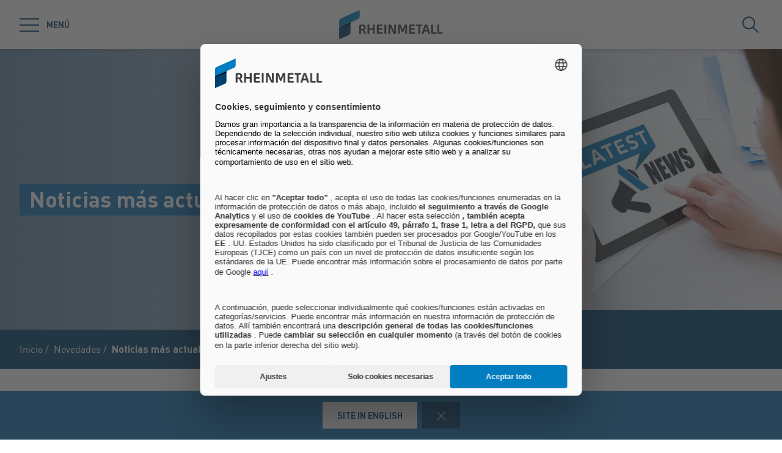

--- FILE ---
content_type: text/html; charset=utf-8
request_url: https://www.permaglide.com/es/news/noticias-mas-actuales
body_size: 63995
content:
<!doctype html>
<html data-n-head-ssr class="" lang="es" data-n-head="%7B%22class%22:%7B%22ssr%22:%22%22%7D,%22lang%22:%7B%22ssr%22:%22es%22%7D%7D">
  <head >
    <title>Noticias más actuales | PERMAGLIDE ®</title><meta data-n-head="ssr" charset="utf-8"><meta data-n-head="ssr" name="viewport" content="width=device-width, initial-scale=1.0"><meta data-n-head="ssr" name="msapplication-TileColor" content="#ffffff"><meta data-n-head="ssr" data-hid="og:title" property="og:title" content="Noticias más actuales"><meta data-n-head="ssr" data-hid="og:image" property="og:image" content="/Motorservice/MyMSI/Overview/23671/image-thumb__23671__small-stage/Latest-News_2000x580px_150dpi-R.bfbc4f5c.jpg"><meta data-n-head="ssr" data-hid="description" name="description" content=""><link data-n-head="ssr" rel="icon" type="image/png" sizes="32x32" href="/favicon-32x32.png" data-hid="favicon-32"><link data-n-head="ssr" rel="icon" type="image/png" sizes="16x16" href="/favicon-16x16.png" data-hid="favicon-16"><link data-n-head="ssr" rel="alternate" hreflang="de" href="https://www.permaglide.com/de/news/aktuelle-informationen"><link data-n-head="ssr" rel="alternate" hreflang="es" href="https://www.permaglide.com/es/news/noticias-mas-actuales"><link data-n-head="ssr" rel="alternate" hreflang="fr" href="https://www.permaglide.com/fr/news/informations-actuelles"><link data-n-head="ssr" rel="alternate" hreflang="it" href="https://www.permaglide.com/it/news/informazioni-attuali"><link data-n-head="ssr" rel="alternate" hreflang="pl" href="https://www.permaglide.com/pl/news/aktualnosci"><link data-n-head="ssr" rel="alternate" hreflang="tr" href="https://www.permaglide.com/tr/news/guencel"><link data-n-head="ssr" rel="alternate" hreflang="en" href="https://www.permaglide.com/en/news/latest-news"><link data-n-head="ssr" rel="alternate" hreflang="x-default" href="https://www.permaglide.com"><script data-n-head="ssr" src="https://web.eu1.cmp.usercentrics.eu/ui/loader.js" type="application/javascript" id="usercentrics-cmp" data-settings-id="Uq9OACpLh" data-hid="uc-browser-ui" async data-eu-mode="true"></script><script data-n-head="ssr" data-hid="uc-block" type="application/javascript" src="https://sdp.eu.usercentrics.eu/latest/uc-block.bundle.js"></script><script data-n-head="ssr">uc.blockOnly([
                'HkocEodjb7',
                'BJ59EidsWQ',
                'GwxmOG8y0S_Hmd',
                'UUSftjutAA4H5S',
                'nfIr8PyVUTqqcg',
                '91WJZxBWcbq-5C',
                'Hko_qNsui-Q'
              ]);</script><script data-n-head="ssr" data-hid="gtm">(function(w,d,s,l,i){w[l]=w[l]||[];w[l].push({'gtm.start':
      new Date().getTime(),event:'gtm.js'});var f=d.getElementsByTagName(s)[0],
      j=d.createElement(s),dl=l!='dataLayer'?'&l='+l:'';j.async=true;j.src=
      'https://www.googletagmanager.com/gtm.js?id='+i+dl;f.parentNode.insertBefore(j,f);
      })(window,document,'script','dataLayer','GTM-P4K9T49');</script><script data-n-head="ssr" data-hid="schema-organization" type="application/ld+json">{"@context":"https://schema.org","@type":"Organization","name":"Permaglide®","url":"https://www.permaglide.com/es","logo":"https://www.permaglide.com/favicon-32x32.png","email":"info@ms-motorservice.de","telephone":"+49 (0) 7141 - 8661-0","address":{"@type":"PostalAddress","streetAddress":"Rudolf-Diesel-Straße 9","addressLocality":"Tamm","addressCountry":"DE","postalCode":"71732"},"sameAs":[]}</script><link rel="preload" href="/_nuxt/fonts/DINPro-Light.a6f32c9.ttf" as="font" type="font/ttf" crossorigin><link rel="preload" href="/_nuxt/fonts/DINPro-Regular.cbb8d83.ttf" as="font" type="font/ttf" crossorigin><link rel="preload" href="/_nuxt/fonts/DINPro-Bold.516e5ff.ttf" as="font" type="font/ttf" crossorigin><link rel="preload" href="/_nuxt/fonts/icons.0a29281.ttf" as="font" type="font/ttf" crossorigin><link rel="preload" href="/_nuxt/fonts/icons.bb58f6c.woff" as="font" type="font/woff" crossorigin><style data-vue-ssr-id="65b97e00:0 17bc9ac2:0 771aba7f:0 07cd4815:0 5ea439c9:0 6fb72dc7:0 c0780662:0 32aa9970:0 52ec45fa:0">html{-moz-tab-size:4;-o-tab-size:4;tab-size:4;line-height:1.15;-webkit-text-size-adjust:100%}body{margin:0;font-family:system-ui,-apple-system,"Segoe UI",Roboto,Helvetica,Arial,sans-serif,"Apple Color Emoji","Segoe UI Emoji"}hr{height:0;color:inherit}abbr[title]{-webkit-text-decoration:underline dotted;text-decoration:underline dotted}b,strong{font-weight:bolder}code,kbd,pre,samp{font-family:ui-monospace,SFMono-Regular,Consolas,"Liberation Mono",Menlo,monospace;font-size:1em}small{font-size:80%}sub,sup{font-size:75%;line-height:0;position:relative;vertical-align:baseline}sub{bottom:-.25em}sup{top:-.5em}table{text-indent:0;border-color:inherit}button,input,optgroup,select,textarea{font-family:inherit;font-size:100%;line-height:1.15;margin:0}button,select{text-transform:none}[type=button],[type=reset],[type=submit],button{-webkit-appearance:button}::-moz-focus-inner{border-style:none;padding:0}:-moz-focusring{outline:1px dotted ButtonText}:-moz-ui-invalid{box-shadow:none}legend{padding:0}progress{vertical-align:baseline}::-webkit-inner-spin-button,::-webkit-outer-spin-button{height:auto}[type=search]{-webkit-appearance:textfield;outline-offset:-2px}::-webkit-search-decoration{-webkit-appearance:none}::-webkit-file-upload-button{-webkit-appearance:button;font:inherit}summary{display:list-item}blockquote,dd,dl,figure,h1,h2,h3,h4,h5,h6,hr,p,pre{margin:0}button{background-color:transparent;background-image:none}fieldset,ol,ul{margin:0;padding:0}ol,ul{list-style:none}html{font-family:DINPro,ui-sans-serif,system-ui,-apple-system,BlinkMacSystemFont,"Segoe UI",Roboto,"Helvetica Neue",Arial,"Noto Sans",sans-serif,"Apple Color Emoji","Segoe UI Emoji","Segoe UI Symbol","Noto Color Emoji";line-height:1.5}body{font-family:inherit;line-height:inherit}*,:after,:before{box-sizing:border-box;border:0 solid}hr{border-top-width:1px}img{border-style:solid}textarea{resize:vertical}input::-moz-placeholder, textarea::-moz-placeholder{opacity:1;color:#9ca3af}input:-ms-input-placeholder, textarea:-ms-input-placeholder{opacity:1;color:#9ca3af}input::placeholder,textarea::placeholder{opacity:1;color:#9ca3af}[role=button],button{cursor:pointer}table{border-collapse:collapse}h1,h2,h3,h4,h5,h6{font-size:inherit;font-weight:inherit}a{color:inherit;text-decoration:inherit}button,input,optgroup,select,textarea{padding:0;line-height:inherit;color:inherit}code,kbd,pre,samp{font-family:ui-monospace,SFMono-Regular,Menlo,Monaco,Consolas,"Liberation Mono","Courier New",monospace}audio,canvas,embed,iframe,img,object,svg,video{display:block;vertical-align:middle}img,video{max-width:100%;height:auto}*,:after,:before{--tw-translate-x:0;--tw-translate-y:0;--tw-rotate:0;--tw-skew-x:0;--tw-skew-y:0;--tw-scale-x:1;--tw-scale-y:1;--tw-transform:translateX(var(--tw-translate-x)) translateY(var(--tw-translate-y)) rotate(var(--tw-rotate)) skewX(var(--tw-skew-x)) skewY(var(--tw-skew-y)) scaleX(var(--tw-scale-x)) scaleY(var(--tw-scale-y));--tw-border-opacity:1;border-color:rgba(229,231,235,var(--tw-border-opacity));--tw-shadow:0 0 transparent;--tw-ring-inset:var(--tw-empty,/*!*/ /*!*/);--tw-ring-offset-width:0px;--tw-ring-offset-color:#fff;--tw-ring-color:rgba(59,130,246,0.5);--tw-ring-offset-shadow:0 0 transparent;--tw-ring-shadow:0 0 transparent;--tw-blur:var(--tw-empty,/*!*/ /*!*/);--tw-brightness:var(--tw-empty,/*!*/ /*!*/);--tw-contrast:var(--tw-empty,/*!*/ /*!*/);--tw-grayscale:var(--tw-empty,/*!*/ /*!*/);--tw-hue-rotate:var(--tw-empty,/*!*/ /*!*/);--tw-invert:var(--tw-empty,/*!*/ /*!*/);--tw-saturate:var(--tw-empty,/*!*/ /*!*/);--tw-sepia:var(--tw-empty,/*!*/ /*!*/);--tw-drop-shadow:var(--tw-empty,/*!*/ /*!*/);--tw-filter:var(--tw-blur) var(--tw-brightness) var(--tw-contrast) var(--tw-grayscale) var(--tw-hue-rotate) var(--tw-invert) var(--tw-saturate) var(--tw-sepia) var(--tw-drop-shadow);--tw-backdrop-blur:var(--tw-empty,/*!*/ /*!*/);--tw-backdrop-brightness:var(--tw-empty,/*!*/ /*!*/);--tw-backdrop-contrast:var(--tw-empty,/*!*/ /*!*/);--tw-backdrop-grayscale:var(--tw-empty,/*!*/ /*!*/);--tw-backdrop-hue-rotate:var(--tw-empty,/*!*/ /*!*/);--tw-backdrop-invert:var(--tw-empty,/*!*/ /*!*/);--tw-backdrop-opacity:var(--tw-empty,/*!*/ /*!*/);--tw-backdrop-saturate:var(--tw-empty,/*!*/ /*!*/);--tw-backdrop-sepia:var(--tw-empty,/*!*/ /*!*/);--tw-backdrop-filter:var(--tw-backdrop-blur) var(--tw-backdrop-brightness) var(--tw-backdrop-contrast) var(--tw-backdrop-grayscale) var(--tw-backdrop-hue-rotate) var(--tw-backdrop-invert) var(--tw-backdrop-opacity) var(--tw-backdrop-saturate) var(--tw-backdrop-sepia)}[multiple],[type=date],[type=datetime-local],[type=email],[type=month],[type=number],[type=password],[type=search],[type=tel],[type=text],[type=time],[type=url],[type=week],select,textarea{-webkit-appearance:none;-moz-appearance:none;appearance:none;background-color:#fff;border-color:#6b7280;border-width:1px;border-radius:0;padding:.5rem .75rem;font-size:1rem;line-height:1.5rem;--tw-shadow:0 0 transparent}[multiple]:focus,[type=date]:focus,[type=datetime-local]:focus,[type=email]:focus,[type=month]:focus,[type=number]:focus,[type=password]:focus,[type=search]:focus,[type=tel]:focus,[type=text]:focus,[type=time]:focus,[type=url]:focus,[type=week]:focus,select:focus,textarea:focus{outline:2px solid transparent;outline-offset:2px;--tw-ring-inset:var(--tw-empty,/*!*/ /*!*/);--tw-ring-offset-width:0px;--tw-ring-offset-color:#fff;--tw-ring-color:#2563eb;--tw-ring-offset-shadow:var(--tw-ring-inset) 0 0 0 var(--tw-ring-offset-width) var(--tw-ring-offset-color);--tw-ring-shadow:var(--tw-ring-inset) 0 0 0 calc(1px + var(--tw-ring-offset-width)) var(--tw-ring-color);box-shadow:var(--tw-ring-offset-shadow),var(--tw-ring-shadow),var(--tw-shadow);border-color:#2563eb}input::-moz-placeholder, textarea::-moz-placeholder{color:#6b7280;opacity:1}input:-ms-input-placeholder, textarea:-ms-input-placeholder{color:#6b7280;opacity:1}input::placeholder,textarea::placeholder{color:#6b7280;opacity:1}::-webkit-datetime-edit-fields-wrapper{padding:0}::-webkit-date-and-time-value{min-height:1.5em}select{background-image:url("data:image/svg+xml;charset=utf-8,%3Csvg xmlns='http://www.w3.org/2000/svg' fill='none' viewBox='0 0 20 20'%3E%3Cpath stroke='%236b7280' stroke-linecap='round' stroke-linejoin='round' stroke-width='1.5' d='M6 8l4 4 4-4'/%3E%3C/svg%3E");background-position:right .5rem center;background-repeat:no-repeat;background-size:1.5em 1.5em;padding-right:2.5rem;-webkit-print-color-adjust:exact;color-adjust:exact}[multiple]{background-image:none;background-position:0 0;background-repeat:unset;background-size:initial;padding-right:.75rem;-webkit-print-color-adjust:unset;color-adjust:unset}[type=checkbox],[type=radio]{-webkit-appearance:none;-moz-appearance:none;appearance:none;padding:0;-webkit-print-color-adjust:exact;color-adjust:exact;display:inline-block;vertical-align:middle;background-origin:border-box;-webkit-user-select:none;-moz-user-select:none;-ms-user-select:none;user-select:none;flex-shrink:0;height:1rem;width:1rem;color:#2563eb;background-color:#fff;border-color:#6b7280;border-width:1px;--tw-shadow:0 0 transparent}[type=checkbox]{border-radius:0}[type=radio]{border-radius:100%}[type=checkbox]:focus,[type=radio]:focus{outline:2px solid transparent;outline-offset:2px;--tw-ring-inset:var(--tw-empty,/*!*/ /*!*/);--tw-ring-offset-width:2px;--tw-ring-offset-color:#fff;--tw-ring-color:#2563eb;--tw-ring-offset-shadow:var(--tw-ring-inset) 0 0 0 var(--tw-ring-offset-width) var(--tw-ring-offset-color);--tw-ring-shadow:var(--tw-ring-inset) 0 0 0 calc(2px + var(--tw-ring-offset-width)) var(--tw-ring-color);box-shadow:var(--tw-ring-offset-shadow),var(--tw-ring-shadow),var(--tw-shadow)}[type=checkbox]:checked,[type=radio]:checked{border-color:transparent;background-color:currentColor;background-size:100% 100%;background-position:50%;background-repeat:no-repeat}[type=checkbox]:checked{background-image:url("data:image/svg+xml;charset=utf-8,%3Csvg viewBox='0 0 16 16' fill='%23fff' xmlns='http://www.w3.org/2000/svg'%3E%3Cpath d='M12.207 4.793a1 1 0 010 1.414l-5 5a1 1 0 01-1.414 0l-2-2a1 1 0 011.414-1.414L6.5 9.086l4.293-4.293a1 1 0 011.414 0z'/%3E%3C/svg%3E")}[type=radio]:checked{background-image:url("data:image/svg+xml;charset=utf-8,%3Csvg viewBox='0 0 16 16' fill='%23fff' xmlns='http://www.w3.org/2000/svg'%3E%3Ccircle cx='8' cy='8' r='3'/%3E%3C/svg%3E")}[type=checkbox]:checked:focus,[type=checkbox]:checked:hover,[type=radio]:checked:focus,[type=radio]:checked:hover{border-color:transparent;background-color:currentColor}[type=checkbox]:indeterminate{background-image:url("data:image/svg+xml;charset=utf-8,%3Csvg xmlns='http://www.w3.org/2000/svg' fill='none' viewBox='0 0 16 16'%3E%3Cpath stroke='%23fff' stroke-linecap='round' stroke-linejoin='round' stroke-width='2' d='M4 8h8'/%3E%3C/svg%3E");border-color:transparent;background-color:currentColor;background-size:100% 100%;background-position:50%;background-repeat:no-repeat}[type=checkbox]:indeterminate:focus,[type=checkbox]:indeterminate:hover{border-color:transparent;background-color:currentColor}[type=file]{background:unset;border-color:inherit;border-width:0;border-radius:0;padding:0;font-size:unset;line-height:inherit}[type=file]:focus{outline:1px auto -webkit-focus-ring-color}*{scrollbar-color:auto;scrollbar-width:auto}.container{width:100%}.\!container{width:100%!important}@media (min-width:640px){.container{max-width:640px}.\!container{max-width:640px!important}}@media (min-width:768px){.container{max-width:768px}.\!container{max-width:768px!important}}@media (min-width:1024px){.container{max-width:1024px}.\!container{max-width:1024px!important}}@media (min-width:1280px){.container{max-width:1280px}.\!container{max-width:1280px!important}}@media (min-width:1366px){.container{max-width:1366px}.\!container{max-width:1366px!important}}.sr-only{position:absolute;width:1px;height:1px;padding:0;margin:-1px;overflow:hidden;clip:rect(0,0,0,0);white-space:nowrap;border-width:0}.pointer-events-none{pointer-events:none}.visible{visibility:visible}.invisible{visibility:hidden}.fixed{position:fixed}.absolute{position:absolute}.relative{position:relative}.sticky{position:-webkit-sticky;position:sticky}.inset-0{top:0;bottom:0}.inset-0,.inset-x-0{right:0;left:0}.inset-y-0{top:0;bottom:0}.left-0{left:0}.top-1\/2{top:50%}.bottom-0{bottom:0}.top-0{top:0}.right-0{right:0}.right-5{right:1.25rem}.left-1\/2{left:50%}.bottom-4{bottom:1rem}.right-full{right:100%}.left-full{left:100%}.bottom-full{bottom:100%}.top-full{top:100%}.top-24{top:6rem}.right-4{right:1rem}.bottom-2{bottom:.5rem}.top-20{top:5rem}.-bottom-1{bottom:-.25rem}.z-\[25\]{z-index:25}.z-50{z-index:50}.z-20{z-index:20}.z-10{z-index:10}.z-40{z-index:40}.z-30{z-index:30}.z-\[24\]{z-index:24}.order-1{order:1}.order-2{order:2}.order-3{order:3}.col-span-1{grid-column:span 1/span 1}.col-span-3{grid-column:span 3/span 3}.m-0{margin:0}.mx-auto{margin-left:auto;margin-right:auto}.\!mx-0{margin-left:0!important;margin-right:0!important}.mr-2{margin-right:.5rem}.ml-2{margin-left:.5rem}.mb-3{margin-bottom:.75rem}.mb-0{margin-bottom:0}.mr-8{margin-right:2rem}.mb-4{margin-bottom:1rem}.mt-2{margin-top:.5rem}.mr-1{margin-right:.25rem}.mb-2{margin-bottom:.5rem}.mb-6{margin-bottom:1.5rem}.mt-0\.5{margin-top:.125rem}.mt-0{margin-top:0}.-mb-4{margin-bottom:-1rem}.mt-4{margin-top:1rem}.mt-8{margin-top:2rem}.mb-8{margin-bottom:2rem}.mr-6{margin-right:1.5rem}.mt-20{margin-top:5rem}.\!mb-0{margin-bottom:0!important}.mt-1{margin-top:.25rem}.mr-0\.5{margin-right:.125rem}.mr-0{margin-right:0}.mb-12{margin-bottom:3rem}.mb-16{margin-bottom:4rem}.mb-0\.5{margin-bottom:.125rem}.\!-mt-12{margin-top:-3rem!important}.mt-12{margin-top:3rem}.ml-4{margin-left:1rem}.mr-4{margin-right:1rem}.mb-1{margin-bottom:.25rem}.ml-8{margin-left:2rem}.mr-auto{margin-right:auto}.mt-16{margin-top:4rem}.ml-3{margin-left:.75rem}.-mb-1{margin-bottom:-.25rem}.mr-2\.5{margin-right:.625rem}.mt-6{margin-top:1.5rem}.mb-2\.5{margin-bottom:.625rem}.mt-2\.5{margin-top:.625rem}.-mt-2{margin-top:-.5rem}.box-content{box-sizing:content-box}.block{display:block}.\!block{display:block!important}.inline-block{display:inline-block}.inline{display:inline}.flex{display:flex}.inline-flex{display:inline-flex}.\!inline-flex{display:inline-flex!important}.table{display:table}.table-caption{display:table-caption}.table-cell{display:table-cell}.table-row{display:table-row}.grid{display:grid}.hidden{display:none}.h-10{height:2.5rem}.h-0\.5{height:.125rem}.h-0{height:0}.h-20{height:5rem}.h-6{height:1.5rem}.h-8{height:2rem}.h-full{height:100%}.h-12{height:3rem}.h-\[220px\]{height:220px}.h-\[155px\]{height:155px}.h-\[460px\]{height:460px}.h-11{height:2.75rem}.h-4{height:1rem}.h-52{height:13rem}.h-auto{height:auto}.h-48{height:12rem}.h-24{height:6rem}.h-14{height:3.5rem}.h-2\.5{height:.625rem}.h-2{height:.5rem}.h-1{height:.25rem}.h-3{height:.75rem}.h-7{height:1.75rem}.max-h-full{max-height:100%}.max-h-\[400px\]{max-height:400px}.min-h-\[40px\]{min-height:40px}.min-h-\[360px\]{min-height:360px}.min-h-\[470px\]{min-height:470px}.min-h-\[5rem\]{min-height:5rem}.min-h-\[24rem\]{min-height:24rem}.min-h-0{min-height:0}.w-10{width:2.5rem}.w-8{width:2rem}.w-full{width:100%}.w-6{width:1.5rem}.w-12{width:3rem}.w-72{width:18rem}.w-auto{width:auto}.w-1\/2{width:50%}.w-\[330px\]{width:330px}.w-\[1\%\]{width:1%}.w-28{width:7rem}.w-56{width:14rem}.w-7{width:1.75rem}.w-20{width:5rem}.w-64{width:16rem}.w-1\/4{width:25%}.w-1\/3{width:33.333333%}.w-1\/5{width:20%}.w-16{width:4rem}.w-40{width:10rem}.w-2\.5{width:.625rem}.w-2{width:.5rem}.w-3{width:.75rem}.w-3\/5{width:60%}.min-w-\[40px\]{min-width:40px}.min-w-\[200px\]{min-width:200px}.max-w-\[850px\]{max-width:850px}.max-w-lg{max-width:32rem}.max-w-\[330px\]{max-width:330px}.max-w-\[380px\]{max-width:380px}.max-w-\[15rem\]{max-width:15rem}.max-w-full{max-width:100%}.\!max-w-\[640px\]{max-width:640px!important}.max-w-\[750px\]{max-width:750px}.flex-auto{flex:1 1 auto}.flex-shrink-0{flex-shrink:0}.flex-grow{flex-grow:1}.table-fixed{table-layout:fixed}.border-separate{border-collapse:separate}.-translate-y-2\.5{--tw-translate-y:-0.625rem;transform:var(--tw-transform)}.-translate-y-2{--tw-translate-y:-0.5rem;transform:var(--tw-transform)}.translate-y-2\.5{--tw-translate-y:0.625rem;transform:var(--tw-transform)}.translate-y-2{--tw-translate-y:0.5rem;transform:var(--tw-transform)}.translate-y-full{--tw-translate-y:100%;transform:var(--tw-transform)}.translate-x-full{--tw-translate-x:100%;transform:var(--tw-transform)}.\!translate-x-0{--tw-translate-x:0px!important;transform:var(--tw-transform)!important}.-translate-y-1\/2{--tw-translate-y:-50%;transform:var(--tw-transform)}.translate-x-1\/2{--tw-translate-x:50%;transform:var(--tw-transform)}.translate-x-1\/3{--tw-translate-x:33.333333%;transform:var(--tw-transform)}.-translate-y-8{--tw-translate-y:-2rem;transform:var(--tw-transform)}.translate-y-0{--tw-translate-y:0px;transform:var(--tw-transform)}.-translate-x-1\/2{--tw-translate-x:-50%;transform:var(--tw-transform)}.translate-y-1{--tw-translate-y:0.25rem;transform:var(--tw-transform)}.translate-y-\[10px\]{--tw-translate-y:10px;transform:var(--tw-transform)}.translate-x-0\.5{--tw-translate-x:0.125rem;transform:var(--tw-transform)}.translate-x-0{--tw-translate-x:0px;transform:var(--tw-transform)}.translate-y-10{--tw-translate-y:2.5rem;transform:var(--tw-transform)}.-translate-y-20{--tw-translate-y:-5rem;transform:var(--tw-transform)}.-translate-y-full{--tw-translate-y:-100%;transform:var(--tw-transform)}.rotate-45{--tw-rotate:45deg}.-rotate-45,.rotate-45{transform:var(--tw-transform)}.-rotate-45{--tw-rotate:-45deg}.rotate-180{--tw-rotate:180deg}.rotate-90,.rotate-180{transform:var(--tw-transform)}.rotate-90{--tw-rotate:90deg}.-rotate-90{--tw-rotate:-90deg;transform:var(--tw-transform)}.scale-125{--tw-scale-x:1.25;--tw-scale-y:1.25;transform:var(--tw-transform)}.scale-x-150{--tw-scale-x:1.5;transform:var(--tw-transform)}.scale-y-110{--tw-scale-y:1.1;transform:var(--tw-transform)}.scale-y-\[-1\]{--tw-scale-y:-1}.scale-y-\[-1\],.transform{transform:var(--tw-transform)}@-webkit-keyframes spin{to{transform:rotate(1turn)}}@keyframes spin{to{transform:rotate(1turn)}}.animate-spin{-webkit-animation:spin 1s linear infinite;animation:spin 1s linear infinite}.cursor-pointer{cursor:pointer}.cursor-default{cursor:default}.resize{resize:both}.grid-cols-2{grid-template-columns:repeat(2,minmax(0,1fr))}.grid-cols-3{grid-template-columns:repeat(3,minmax(0,1fr))}.grid-cols-1{grid-template-columns:repeat(1,minmax(0,1fr))}.flex-col{flex-direction:column}.flex-wrap{flex-wrap:wrap}.items-start{align-items:flex-start}.items-end{align-items:flex-end}.items-center{align-items:center}.items-baseline{align-items:baseline}.\!justify-start{justify-content:flex-start!important}.justify-start{justify-content:flex-start}.justify-end{justify-content:flex-end}.justify-center{justify-content:center}.justify-between{justify-content:space-between}.gap-4{gap:1rem}.gap-3{gap:.75rem}.gap-0\.5{gap:.125rem}.gap-0{gap:0}.gap-2{gap:.5rem}.gap-1{gap:.25rem}.gap-8{gap:2rem}.gap-6{gap:1.5rem}.gap-10{gap:2.5rem}.gap-5{gap:1.25rem}.gap-x-4{-moz-column-gap:1rem;column-gap:1rem}.gap-x-2\.5{-moz-column-gap:.625rem;column-gap:.625rem}.gap-x-2{-moz-column-gap:.5rem;column-gap:.5rem}.divide-y-2>:not([hidden])~:not([hidden]){--tw-divide-y-reverse:0;border-top-width:calc(2px*(1 - var(--tw-divide-y-reverse)));border-bottom-width:calc(2px*var(--tw-divide-y-reverse))}.divide-secondary>:not([hidden])~:not([hidden]){--tw-divide-opacity:1;border-color:rgba(var(--brand-color-secondary),var(--tw-divide-opacity))}.divide-white>:not([hidden])~:not([hidden]){--tw-divide-opacity:1;border-color:rgba(255,255,255,var(--tw-divide-opacity))}.self-end{align-self:flex-end}.overflow-hidden{overflow:hidden}.overflow-x-auto{overflow-x:auto}.overflow-y-auto{overflow-y:auto}.overscroll-contain{-ms-scroll-chaining:none;overscroll-behavior:contain}.truncate{overflow:hidden;white-space:nowrap}.overflow-ellipsis,.truncate{text-overflow:ellipsis}.whitespace-nowrap{white-space:nowrap}.rounded-full{border-radius:9999px}.rounded-sm{border-radius:.125rem}.border-2{border-width:2px}.border{border-width:1px}.border-\[9px\]{border-width:9px}.\!border-2{border-width:2px!important}.border-r-0{border-right-width:0}.border-l-8{border-left-width:8px}.border-l-2{border-left-width:2px}.border-r-2{border-right-width:2px}.border-l-4{border-left-width:4px}.border-secondary{--tw-border-opacity:1;border-color:rgba(var(--brand-color-secondary),var(--tw-border-opacity))}.border-white{--tw-border-opacity:1;border-color:rgba(255,255,255,var(--tw-border-opacity))}.border-transparent{border-color:transparent}.\!border-secondary{--tw-border-opacity:1!important;border-color:rgba(var(--brand-color-secondary),var(--tw-border-opacity))!important}.border-primary{--tw-border-opacity:1;border-color:rgba(var(--brand-color-primary),var(--tw-border-opacity))}.border-neutral-dark{--tw-border-opacity:1;border-color:rgba(231,231,231,var(--tw-border-opacity))}.\!border-system-error{--tw-border-opacity:1!important;border-color:rgba(209,0,25,var(--tw-border-opacity))!important}.border-l-white{--tw-border-opacity:1;border-left-color:rgba(255,255,255,var(--tw-border-opacity))}.\!border-b-white{--tw-border-opacity:1!important;border-bottom-color:rgba(255,255,255,var(--tw-border-opacity))!important}.\!border-b-secondary{--tw-border-opacity:1!important;border-bottom-color:rgba(var(--brand-color-secondary),var(--tw-border-opacity))!important}.bg-secondary{--tw-bg-opacity:1;background-color:rgba(var(--brand-color-secondary),var(--tw-bg-opacity))}.bg-primary{--tw-bg-opacity:1;background-color:rgba(var(--brand-color-primary),var(--tw-bg-opacity))}.bg-current{background-color:currentColor}.bg-white{--tw-bg-opacity:1;background-color:rgba(255,255,255,var(--tw-bg-opacity))}.\!bg-primary{--tw-bg-opacity:1!important;background-color:rgba(var(--brand-color-primary),var(--tw-bg-opacity))!important}.bg-system-error{--tw-bg-opacity:1;background-color:rgba(209,0,25,var(--tw-bg-opacity))}.bg-black{--tw-bg-opacity:1;background-color:rgba(0,0,0,var(--tw-bg-opacity))}.bg-neutral{--tw-bg-opacity:1;background-color:rgba(244,244,244,var(--tw-bg-opacity))}.bg-transparent{background-color:transparent}.bg-primary-dark{--tw-bg-opacity:1;background-color:rgba(var(--brand-color-primary-dark),var(--tw-bg-opacity))}.bg-neutral-darker{--tw-bg-opacity:1;background-color:rgba(216,216,217,var(--tw-bg-opacity))}.bg-secondary-dark{--tw-bg-opacity:1;background-color:rgba(var(--brand-color-secondary-dark),var(--tw-bg-opacity))}.bg-neutral-dark{--tw-bg-opacity:1;background-color:rgba(231,231,231,var(--tw-bg-opacity))}.bg-ui-dark-blue{--tw-bg-opacity:1;background-color:rgba(0,8,36,var(--tw-bg-opacity))}.bg-ui-transparent{background-color:rgba(0,8,36,.6)}.bg-system-success{--tw-bg-opacity:1;background-color:rgba(0,169,0,var(--tw-bg-opacity))}.bg-system-warning{--tw-bg-opacity:1;background-color:rgba(204,169,0,var(--tw-bg-opacity))}.bg-opacity-50{--tw-bg-opacity:0.5}.bg-opacity-70{--tw-bg-opacity:0.7}.bg-none{background-image:none}.bg-gradient-to-r{background-image:linear-gradient(90deg,var(--tw-gradient-stops))}.from-secondary{--tw-gradient-from:rgb(var(--brand-color-secondary));--tw-gradient-stops:var(--tw-gradient-from),var(--tw-gradient-to,rgba(var(--brand-color-secondary),0))}.bg-cover{background-size:cover}.bg-fixed{background-attachment:fixed}.bg-center{background-position:50%}.bg-no-repeat{background-repeat:no-repeat}.fill-current{fill:currentColor}.object-contain{-o-object-fit:contain;object-fit:contain}.object-cover{-o-object-fit:cover;object-fit:cover}.object-center{-o-object-position:center;object-position:center}.object-left{-o-object-position:left;object-position:left}.object-right{-o-object-position:right;object-position:right}.p-1{padding:.25rem}.p-4{padding:1rem}.p-2{padding:.5rem}.p-0{padding:0}.\!p-0{padding:0!important}.\!p-1{padding:.25rem!important}.p-8{padding:2rem}.p-5{padding:1.25rem}.px-4{padding-left:1rem;padding-right:1rem}.py-3{padding-top:.75rem;padding-bottom:.75rem}.px-6{padding-left:1.5rem;padding-right:1.5rem}.py-2{padding-top:.5rem;padding-bottom:.5rem}.px-2{padding-left:.5rem;padding-right:.5rem}.\!px-0{padding-left:0!important;padding-right:0!important}.px-3{padding-left:.75rem;padding-right:.75rem}.py-8{padding-top:2rem;padding-bottom:2rem}.py-1{padding-top:.25rem;padding-bottom:.25rem}.py-6{padding-top:1.5rem;padding-bottom:1.5rem}.px-8{padding-left:2rem;padding-right:2rem}.py-4{padding-top:1rem;padding-bottom:1rem}.px-0{padding-left:0;padding-right:0}.py-12{padding-top:3rem;padding-bottom:3rem}.\!px-4{padding-left:1rem!important;padding-right:1rem!important}.px-5{padding-left:1.25rem;padding-right:1.25rem}.pr-2{padding-right:.5rem}.pl-2{padding-left:.5rem}.pb-2{padding-bottom:.5rem}.pl-4{padding-left:1rem}.pr-10{padding-right:2.5rem}.pb-4{padding-bottom:1rem}.pl-3{padding-left:.75rem}.pb-3{padding-bottom:.75rem}.pt-6{padding-top:1.5rem}.pt-4{padding-top:1rem}.pt-8{padding-top:2rem}.pb-10{padding-bottom:2.5rem}.pt-24{padding-top:6rem}.pb-1{padding-bottom:.25rem}.pt-0\.5{padding-top:.125rem}.pt-0{padding-top:0}.pr-4{padding-right:1rem}.pb-2\.5{padding-bottom:.625rem}.\!pb-8{padding-bottom:2rem!important}.\!pb-4{padding-bottom:1rem!important}.pr-8{padding-right:2rem}.pt-2{padding-top:.5rem}.pt-5{padding-top:1.25rem}.pb-8{padding-bottom:2rem}.\!pr-\[10px\]{padding-right:10px!important}.\!pt-\[4px\]{padding-top:4px!important}.pl-6{padding-left:1.5rem}.pl-0{padding-left:0}.pr-16{padding-right:4rem}.pr-1{padding-right:.25rem}.pt-20{padding-top:5rem}.pb-px{padding-bottom:1px}.pb-0{padding-bottom:0}.pt-44{padding-top:11rem}.pt-1{padding-top:.25rem}.pr-12{padding-right:3rem}.pt-16{padding-top:4rem}.text-left{text-align:left}.text-center{text-align:center}.\!text-center{text-align:center!important}.text-right{text-align:right}.text-lg{font-size:1.125rem;line-height:1.75rem}.text-2xl{font-size:1.5rem;line-height:2rem}.text-sm{font-size:.875rem;line-height:1.25rem}.text-xl{font-size:1.25rem;line-height:1.75rem}.text-\[10px\]{font-size:10px}.text-5xl{font-size:3rem;line-height:1}.text-xs{font-size:.75rem;line-height:1rem}.text-6xl{font-size:3.75rem;line-height:1}.text-4xl{font-size:2.25rem;line-height:2.5rem}.\!text-lg{font-size:1.125rem!important;line-height:1.75rem!important}.text-3xl{font-size:1.875rem;line-height:2.25rem}.text-base{font-size:1rem;line-height:1.5rem}.text-\[27px\]{font-size:27px}.font-bold{font-weight:700}.font-normal{font-weight:400}.font-medium{font-weight:500}.uppercase{text-transform:uppercase}.normal-case{text-transform:none}.italic{font-style:italic}.not-italic{font-style:normal}.\!leading-relaxed{line-height:1.625!important}.\!leading-\[1\.75\]{line-height:1.75!important}.\!leading-loose{line-height:2!important}.leading-\[0\]{line-height:0}.leading-\[1\.65\]{line-height:1.65}.leading-loose{line-height:2}.leading-relaxed{line-height:1.625}.\!leading-\[1\.8\]{line-height:1.8!important}.\!leading-\[2\.4\]{line-height:2.4!important}.\!leading-snug{line-height:1.375!important}.text-white{--tw-text-opacity:1;color:rgba(255,255,255,var(--tw-text-opacity))}.text-secondary{--tw-text-opacity:1;color:rgba(var(--brand-color-secondary),var(--tw-text-opacity))}.\!text-white{--tw-text-opacity:1!important;color:rgba(255,255,255,var(--tw-text-opacity))!important}.text-system-error{--tw-text-opacity:1;color:rgba(209,0,25,var(--tw-text-opacity))}.text-ui-dark-10{color:rgba(0,0,0,.1)}.text-primary{--tw-text-opacity:1;color:rgba(var(--brand-color-primary),var(--tw-text-opacity))}.text-neutral-dark{--tw-text-opacity:1;color:rgba(231,231,231,var(--tw-text-opacity))}.text-neutral{--tw-text-opacity:1;color:rgba(244,244,244,var(--tw-text-opacity))}.text-system-success{--tw-text-opacity:1;color:rgba(0,169,0,var(--tw-text-opacity))}.text-ui-dark-blue{--tw-text-opacity:1;color:rgba(0,8,36,var(--tw-text-opacity))}.\!text-secondary{--tw-text-opacity:1!important;color:rgba(var(--brand-color-secondary),var(--tw-text-opacity))!important}.text-secondary-dark{--tw-text-opacity:1;color:rgba(var(--brand-color-secondary-dark),var(--tw-text-opacity))}.underline{text-decoration:underline}.no-underline{text-decoration:none}.placeholder-current::-moz-placeholder{color:currentColor}.placeholder-current:-ms-input-placeholder{color:currentColor}.placeholder-current::placeholder{color:currentColor}.opacity-0{opacity:0}.\!opacity-50{opacity:.5!important}.opacity-100{opacity:1}.opacity-60{opacity:.6}.opacity-70{opacity:.7}.opacity-50{opacity:.5}.shadow-md{--tw-shadow:0 4px 6px -1px rgba(0,0,0,0.1),0 2px 4px -1px rgba(0,0,0,0.06);box-shadow:var(--tw-ring-offset-shadow,0 0 transparent),var(--tw-ring-shadow,0 0 transparent),var(--tw-shadow)}.outline-none{outline:2px solid transparent;outline-offset:2px}.invert{--tw-invert:invert(100%);filter:var(--tw-filter)}.\!invert{--tw-invert:invert(100%)!important;filter:var(--tw-filter)!important}.filter{filter:var(--tw-filter)}.\!filter{filter:var(--tw-filter)!important}.transition{transition-property:background-color,border-color,color,fill,stroke,opacity,box-shadow,transform,filter,-webkit-backdrop-filter;transition-property:background-color,border-color,color,fill,stroke,opacity,box-shadow,transform,filter,backdrop-filter;transition-property:background-color,border-color,color,fill,stroke,opacity,box-shadow,transform,filter,backdrop-filter,-webkit-backdrop-filter;transition-timing-function:cubic-bezier(.4,0,.2,1);transition-duration:.15s}.transition-all{transition-property:all;transition-timing-function:cubic-bezier(.4,0,.2,1);transition-duration:.15s}.transition-transform{transition-property:transform;transition-timing-function:cubic-bezier(.4,0,.2,1);transition-duration:.15s}.transition-colors{transition-property:background-color,border-color,color,fill,stroke;transition-timing-function:cubic-bezier(.4,0,.2,1);transition-duration:.15s}.transition-opacity{transition-property:opacity;transition-timing-function:cubic-bezier(.4,0,.2,1);transition-duration:.15s}.duration-500{transition-duration:.5s}.duration-200{transition-duration:.2s}.duration-300{transition-duration:.3s}.duration-150{transition-duration:.15s}.ease-in-out{transition-timing-function:cubic-bezier(.4,0,.2,1)}.ease-in{transition-timing-function:cubic-bezier(.4,0,1,1)}.\!ease-out{transition-timing-function:cubic-bezier(0,0,.2,1)!important}.ease-out{transition-timing-function:cubic-bezier(0,0,.2,1)}.scrollbar{--scrollbar-track:initial;--scrollbar-thumb:initial;scrollbar-color:var(--scrollbar-thumb) var(--scrollbar-track);overflow:overlay}.scrollbar.overflow-x-hidden{overflow-x:hidden}.scrollbar.overflow-y-hidden{overflow-y:hidden}.scrollbar::-webkit-scrollbar-track{background-color:var(--scrollbar-track)}.scrollbar::-webkit-scrollbar-thumb{background-color:var(--scrollbar-thumb)}.scrollbar{scrollbar-width:auto}.scrollbar::-webkit-scrollbar{width:16px;height:16px}.scrollbar-thin{--scrollbar-track:initial;--scrollbar-thumb:initial;scrollbar-color:var(--scrollbar-thumb) var(--scrollbar-track);overflow:overlay}.scrollbar-thin.overflow-x-hidden{overflow-x:hidden}.scrollbar-thin.overflow-y-hidden{overflow-y:hidden}.scrollbar-thin::-webkit-scrollbar-track{background-color:var(--scrollbar-track)}.scrollbar-thin::-webkit-scrollbar-thumb{background-color:var(--scrollbar-thumb)}.scrollbar-thin{scrollbar-width:thin}.scrollbar-thin::-webkit-scrollbar{width:8px;height:8px}.scrollbar-track-transparent{--scrollbar-track:transparent!important}.scrollbar-track-ui-dark-10{--scrollbar-track:rgba(0,0,0,0.1)!important}.scrollbar-thumb-ui-dark-10{--scrollbar-thumb:rgba(0,0,0,0.1)!important}.scrollbar-thumb-ui-dark-20{--scrollbar-thumb:rgba(0,0,0,0.2)!important}.odd\:bg-neutral-darker:nth-child(odd){--tw-bg-opacity:1;background-color:rgba(216,216,217,var(--tw-bg-opacity))}.focus\:border-secondary:focus{--tw-border-opacity:1;border-color:rgba(var(--brand-color-secondary),var(--tw-border-opacity))}.focus\:border-white:focus{--tw-border-opacity:1;border-color:rgba(255,255,255,var(--tw-border-opacity))}.focus\:border-transparent:focus{border-color:transparent}.focus\:border-system-error:focus{--tw-border-opacity:1;border-color:rgba(209,0,25,var(--tw-border-opacity))}.focus\:outline-none:focus{outline:2px solid transparent;outline-offset:2px}.focus\:ring-0:focus{--tw-ring-offset-shadow:var(--tw-ring-inset) 0 0 0 var(--tw-ring-offset-width) var(--tw-ring-offset-color);--tw-ring-shadow:var(--tw-ring-inset) 0 0 0 calc(var(--tw-ring-offset-width)) var(--tw-ring-color);box-shadow:var(--tw-ring-offset-shadow),var(--tw-ring-shadow),var(--tw-shadow,0 0 transparent)}.focus\:ring-secondary:focus{--tw-ring-opacity:1;--tw-ring-color:rgba(var(--brand-color-secondary),var(--tw-ring-opacity))}.focus\:ring-system-error:focus{--tw-ring-opacity:1;--tw-ring-color:rgba(209,0,25,var(--tw-ring-opacity))}.group:hover .group-hover\:translate-y-2{--tw-translate-y:0.5rem;transform:var(--tw-transform)}.group:hover .group-hover\:translate-x-2{--tw-translate-x:0.5rem;transform:var(--tw-transform)}.group:hover .group-hover\:bg-secondary-dark{--tw-bg-opacity:1;background-color:rgba(var(--brand-color-secondary-dark),var(--tw-bg-opacity))}.group:hover .group-hover\:bg-\[\#0c5b90\]{--tw-bg-opacity:1;background-color:rgba(12,91,144,var(--tw-bg-opacity))}.group:hover .group-hover\:opacity-70{opacity:.7}.hover\:scale-125:hover{--tw-scale-x:1.25;--tw-scale-y:1.25;transform:var(--tw-transform)}.hover\:bg-primary:hover{--tw-bg-opacity:1;background-color:rgba(var(--brand-color-primary),var(--tw-bg-opacity))}.hover\:bg-primary-dark:hover{--tw-bg-opacity:1;background-color:rgba(var(--brand-color-primary-dark),var(--tw-bg-opacity))}.hover\:bg-secondary-dark:hover{--tw-bg-opacity:1;background-color:rgba(var(--brand-color-secondary-dark),var(--tw-bg-opacity))}.hover\:bg-neutral-dark:hover{--tw-bg-opacity:1;background-color:rgba(231,231,231,var(--tw-bg-opacity))}.hover\:bg-neutral:hover{--tw-bg-opacity:1;background-color:rgba(244,244,244,var(--tw-bg-opacity))}.hover\:bg-opacity-95:hover{--tw-bg-opacity:0.95}.hover\:bg-opacity-90:hover{--tw-bg-opacity:0.9}.hover\:bg-opacity-70:hover{--tw-bg-opacity:0.7}.hover\:bg-opacity-50:hover{--tw-bg-opacity:0.5}.hover\:bg-opacity-80:hover{--tw-bg-opacity:0.8}.hover\:bg-none:hover{background-image:none}.hover\:text-white:hover{--tw-text-opacity:1;color:rgba(255,255,255,var(--tw-text-opacity))}.hover\:text-primary:hover{--tw-text-opacity:1;color:rgba(var(--brand-color-primary),var(--tw-text-opacity))}.hover\:opacity-70:hover{opacity:.7}.hover\:opacity-100:hover{opacity:1}.hover\:opacity-75:hover{opacity:.75}.hover\:ease-out:hover{transition-timing-function:cubic-bezier(0,0,.2,1)}.dark .dark\:border{border-width:1px}.dark .dark\:border-primary{--tw-border-opacity:1;border-color:rgba(var(--brand-color-primary),var(--tw-border-opacity))}.dark .dark\:bg-primary{--tw-bg-opacity:1;background-color:rgba(var(--brand-color-primary),var(--tw-bg-opacity))}.dark .dark\:text-white{--tw-text-opacity:1;color:rgba(255,255,255,var(--tw-text-opacity))}.dark .dark\:\!text-white{--tw-text-opacity:1!important;color:rgba(255,255,255,var(--tw-text-opacity))!important}.dark .dark\:hover\:bg-neutral-dark:hover{--tw-bg-opacity:1;background-color:rgba(231,231,231,var(--tw-bg-opacity))}@media (min-width:640px){.sm\:grid-cols-2{grid-template-columns:repeat(2,minmax(0,1fr))}.sm\:text-base{font-size:1rem;line-height:1.5rem}.sm\:text-6xl{font-size:3.75rem;line-height:1}}@media (min-width:768px){.md\:not-sr-only{position:static;width:auto;height:auto;padding:0;margin:0;overflow:visible;clip:auto;white-space:normal}.md\:pointer-events-none{pointer-events:none}.md\:absolute{position:absolute}.md\:relative{position:relative}.md\:sticky{position:-webkit-sticky;position:sticky}.md\:inset-auto{top:auto;right:auto;bottom:auto;left:auto}.md\:inset-0{top:0;right:0;bottom:0;left:0}.md\:bottom-8{bottom:2rem}.md\:right-6{right:1.5rem}.md\:bottom-4{bottom:1rem}.md\:left-0{left:0}.md\:top-0{top:0}.md\:bottom-0{bottom:0}.md\:right-1\/2{right:50%}.md\:right-0{right:0}.md\:top-20{top:5rem}.md\:top-24{top:6rem}.md\:z-auto{z-index:auto}.md\:z-10{z-index:10}.md\:col-span-2{grid-column:span 2/span 2}.md\:col-span-1{grid-column:span 1/span 1}.md\:col-span-3{grid-column:span 3/span 3}.md\:col-start-2{grid-column-start:2}.md\:mb-4{margin-bottom:1rem}.md\:-mb-8{margin-bottom:-2rem}.md\:mb-8{margin-bottom:2rem}.md\:mb-6{margin-bottom:1.5rem}.md\:mb-12{margin-bottom:3rem}.md\:mb-16{margin-bottom:4rem}.md\:mt-6{margin-top:1.5rem}.md\:mb-0{margin-bottom:0}.md\:mt-0{margin-top:0}.md\:mb-20{margin-bottom:5rem}.md\:mt-2{margin-top:.5rem}.md\:\!-mt-16{margin-top:-4rem!important}.md\:mt-8{margin-top:2rem}.md\:mt-4{margin-top:1rem}.md\:mr-1{margin-right:.25rem}.md\:ml-4{margin-left:1rem}.md\:mb-5{margin-bottom:1.25rem}.md\:mr-8{margin-right:2rem}.md\:block{display:block}.md\:flex{display:flex}.md\:grid{display:grid}.md\:hidden{display:none}.md\:h-8{height:2rem}.md\:h-7{height:1.75rem}.md\:h-\[265px\]{height:265px}.md\:h-\[220px\]{height:220px}.md\:h-16{height:4rem}.md\:h-14{height:3.5rem}.md\:h-5{height:1.25rem}.md\:h-12{height:3rem}.md\:h-60{height:15rem}.md\:h-28{height:7rem}.md\:h-auto{height:auto}.md\:h-\[550px\]{height:550px}.md\:h-32{height:8rem}.md\:max-h-\[700px\]{max-height:700px}.md\:min-h-\[50px\]{min-height:50px}.md\:min-h-\[690px\]{min-height:690px}.md\:min-h-\[460px\]{min-height:460px}.md\:w-96{width:24rem}.md\:w-16{width:4rem}.md\:w-2\/3{width:66.666667%}.md\:w-1\/2{width:50%}.md\:w-12{width:3rem}.md\:w-14{width:3.5rem}.md\:w-full{width:100%}.md\:w-\[433px\]{width:433px}.md\:w-1\/3{width:33.333333%}.md\:w-80{width:20rem}.md\:w-\[330px\]{width:330px}.md\:w-auto{width:auto}.md\:min-w-\[50px\]{min-width:50px}.md\:max-w-none{max-width:none}.md\:max-w-\[880px\]{max-width:880px}.md\:max-w-\[75\%\]{max-width:75%}.md\:flex-grow{flex-grow:1}.md\:-translate-x-full{--tw-translate-x:-100%;transform:var(--tw-transform)}.md\:-translate-y-1\/2{--tw-translate-y:-50%;transform:var(--tw-transform)}.md\:-translate-y-1\.5{--tw-translate-y:-0.375rem;transform:var(--tw-transform)}.md\:-translate-y-1{--tw-translate-y:-0.25rem;transform:var(--tw-transform)}.md\:translate-x-0{--tw-translate-x:0px;transform:var(--tw-transform)}.md\:cursor-default{cursor:default}.md\:grid-cols-2{grid-template-columns:repeat(2,minmax(0,1fr))}.md\:grid-cols-3{grid-template-columns:repeat(3,minmax(0,1fr))}.md\:grid-cols-5{grid-template-columns:repeat(5,minmax(0,1fr))}.md\:flex-row{flex-direction:row}.md\:flex-col{flex-direction:column}.md\:flex-wrap{flex-wrap:wrap}.md\:items-start{align-items:flex-start}.md\:items-end{align-items:flex-end}.md\:items-center{align-items:center}.md\:justify-start{justify-content:flex-start}.md\:justify-center{justify-content:center}.md\:justify-between{justify-content:space-between}.md\:gap-12{gap:3rem}.md\:gap-8{gap:2rem}.md\:gap-4{gap:1rem}.md\:gap-6{gap:1.5rem}.md\:gap-0{gap:0}.md\:gap-10{gap:2.5rem}.md\:gap-x-4{-moz-column-gap:1rem;column-gap:1rem}.md\:gap-x-0{-moz-column-gap:0;column-gap:0}.md\:overflow-y-visible{overflow-y:visible}.md\:p-8{padding:2rem}.md\:p-2{padding:.5rem}.md\:p-6{padding:1.5rem}.md\:p-16{padding:4rem}.md\:py-4{padding-top:1rem;padding-bottom:1rem}.md\:px-6{padding-left:1.5rem;padding-right:1.5rem}.md\:px-8{padding-left:2rem;padding-right:2rem}.md\:px-4{padding-left:1rem;padding-right:1rem}.md\:py-12{padding-top:3rem;padding-bottom:3rem}.md\:py-8{padding-top:2rem;padding-bottom:2rem}.md\:\!px-6{padding-left:1.5rem!important;padding-right:1.5rem!important}.md\:py-16{padding-top:4rem;padding-bottom:4rem}.md\:px-0{padding-left:0;padding-right:0}.md\:py-14{padding-top:3.5rem;padding-bottom:3.5rem}.md\:py-0{padding-top:0;padding-bottom:0}.md\:px-16{padding-left:4rem;padding-right:4rem}.md\:pt-6{padding-top:1.5rem}.md\:pb-6{padding-bottom:1.5rem}.md\:pl-8{padding-left:2rem}.md\:pr-0{padding-right:0}.md\:pt-8{padding-top:2rem}.md\:pb-0{padding-bottom:0}.md\:pl-4{padding-left:1rem}.md\:pr-4{padding-right:1rem}.md\:pb-16{padding-bottom:4rem}.md\:pt-0{padding-top:0}.md\:pt-16{padding-top:4rem}.md\:pl-12{padding-left:3rem}.md\:pr-3{padding-right:.75rem}.md\:pr-24{padding-right:6rem}.md\:pb-12{padding-bottom:3rem}.md\:pb-8{padding-bottom:2rem}.md\:pr-8{padding-right:2rem}.md\:pb-20{padding-bottom:5rem}.md\:pr-\[330px\]{padding-right:330px}.md\:pb-4{padding-bottom:1rem}.md\:pt-2{padding-top:.5rem}.md\:pt-\[5\.5rem\]{padding-top:5.5rem}.md\:pt-\[7\.5rem\]{padding-top:7.5rem}.md\:text-center{text-align:center}.md\:text-right{text-align:right}.md\:text-xl{font-size:1.25rem;line-height:1.75rem}.md\:text-lg{font-size:1.125rem;line-height:1.75rem}.md\:text-3xl{font-size:1.875rem;line-height:2.25rem}.md\:text-2xl{font-size:1.5rem;line-height:2rem}.md\:text-7xl{font-size:4.5rem;line-height:1}.md\:text-base{font-size:1rem;line-height:1.5rem}.md\:text-5xl{font-size:3rem;line-height:1}.md\:text-sm{font-size:.875rem;line-height:1.25rem}.md\:\!text-2xl{font-size:1.5rem!important;line-height:2rem!important}.md\:text-6xl{font-size:3.75rem;line-height:1}.md\:text-4xl{font-size:2.25rem;line-height:2.5rem}.md\:\!text-xl{font-size:1.25rem!important;line-height:1.75rem!important}.md\:font-bold{font-weight:700}.md\:\!leading-loose{line-height:2!important}.md\:\!leading-relaxed{line-height:1.625!important}.md\:leading-8{line-height:2rem}.md\:leading-\[1\.6\]{line-height:1.6}.md\:\!leading-\[1\.75\]{line-height:1.75!important}.md\:leading-loose{line-height:2}.md\:hover\:bg-secondary:hover{--tw-bg-opacity:1;background-color:rgba(var(--brand-color-secondary),var(--tw-bg-opacity))}}@media (min-width:1024px){.lg\:col-span-3{grid-column:span 3/span 3}.lg\:col-span-2{grid-column:span 2/span 2}.lg\:col-span-1{grid-column:span 1/span 1}.lg\:mt-0{margin-top:0}.lg\:mb-16{margin-bottom:4rem}.lg\:mb-8{margin-bottom:2rem}.lg\:mt-20{margin-top:5rem}.lg\:block{display:block}.lg\:inline-block{display:inline-block}.lg\:h-72{height:18rem}.lg\:h-44{height:11rem}.lg\:h-\[720px\]{height:720px}.lg\:h-16{height:4rem}.lg\:min-h-\[460px\]{min-height:460px}.lg\:w-3\/5{width:60%}.lg\:w-1\/2{width:50%}.lg\:w-2\/3{width:66.666667%}.lg\:w-1\/4{width:25%}.lg\:max-w-\[50\%\]{max-width:50%}.lg\:grid-cols-3{grid-template-columns:repeat(3,minmax(0,1fr))}.lg\:grid-cols-2{grid-template-columns:repeat(2,minmax(0,1fr))}.lg\:grid-cols-4{grid-template-columns:repeat(4,minmax(0,1fr))}.lg\:flex-row{flex-direction:row}.lg\:items-start{align-items:flex-start}.lg\:gap-8{gap:2rem}.lg\:gap-0{gap:0}.lg\:gap-10{gap:2.5rem}.lg\:gap-24{gap:6rem}.lg\:p-12{padding:3rem}.lg\:p-16{padding:4rem}.lg\:p-8{padding:2rem}.lg\:px-16{padding-left:4rem;padding-right:4rem}.lg\:py-1{padding-top:.25rem;padding-bottom:.25rem}.lg\:px-0{padding-left:0;padding-right:0}.lg\:px-12{padding-left:3rem;padding-right:3rem}.lg\:py-16{padding-top:4rem;padding-bottom:4rem}.lg\:py-8{padding-top:2rem;padding-bottom:2rem}.lg\:px-8{padding-left:2rem;padding-right:2rem}.lg\:pt-14{padding-top:3.5rem}.lg\:pb-32{padding-bottom:8rem}.lg\:pb-40{padding-bottom:10rem}.lg\:pb-2{padding-bottom:.5rem}.lg\:pt-1{padding-top:.25rem}.lg\:pb-8{padding-bottom:2rem}.lg\:pr-16{padding-right:4rem}.lg\:pl-16{padding-left:4rem}.lg\:pr-8{padding-right:2rem}.lg\:text-4xl{font-size:2.25rem;line-height:2.5rem}.lg\:text-8xl{font-size:6rem;line-height:1}.lg\:text-xl{font-size:1.25rem;line-height:1.75rem}.lg\:text-6xl{font-size:3.75rem;line-height:1}.lg\:text-base{font-size:1rem;line-height:1.5rem}.lg\:\!text-3xl{font-size:1.875rem!important;line-height:2.25rem!important}.lg\:text-2xl{font-size:1.5rem;line-height:2rem}.lg\:text-3xl{font-size:1.875rem;line-height:2.25rem}.lg\:text-lg{font-size:1.125rem;line-height:1.75rem}.lg\:text-5xl{font-size:3rem;line-height:1}.lg\:\!text-2xl{font-size:1.5rem!important;line-height:2rem!important}.lg\:\!leading-\[1\.75\]{line-height:1.75!important}.lg\:\!leading-normal{line-height:1.5!important}.lg\:leading-8{line-height:2rem}.lg\:leading-\[1\.6\]{line-height:1.6}.lg\:leading-snug{line-height:1.375}.lg\:\!leading-\[1\.8\]{line-height:1.8!important}.lg\:\!leading-tight{line-height:1.25!important}}@media (min-width:1280px){.xl\:col-span-4{grid-column:span 4/span 4}.xl\:mb-6{margin-bottom:1.5rem}.xl\:w-1\/5{width:20%}.xl\:w-1\/2{width:50%}.xl\:grid-cols-4{grid-template-columns:repeat(4,minmax(0,1fr))}.xl\:py-28{padding-top:7rem;padding-bottom:7rem}.xl\:py-32{padding-top:8rem;padding-bottom:8rem}.xl\:pb-52{padding-bottom:13rem}.xl\:text-6xl{font-size:3.75rem;line-height:1}.xl\:text-7xl{font-size:4.5rem;line-height:1}.xl\:text-4xl{font-size:2.25rem;line-height:2.5rem}.xl\:text-2xl{font-size:1.5rem;line-height:2rem}.xl\:text-xl{font-size:1.25rem;line-height:1.75rem}.xl\:leading-\[1\.55\]{line-height:1.55}.xl\:leading-snug{line-height:1.375}.xl\:\!leading-\[1\.75\]{line-height:1.75!important}}@media (max-width:767px){.sm-only\:\!inset-0{top:0!important;right:0!important;bottom:0!important;left:0!important}.sm-only\:order-2{order:2}.sm-only\:order-1{order:1}.sm-only\:mr-3{margin-right:.75rem}.sm-only\:overflow-y-auto{overflow-y:auto}.sm-only\:\!pr-0{padding-right:0!important}.sm-only\:opacity-50{opacity:.5}.sm-only\:scrollbar-thin{--scrollbar-track:initial;--scrollbar-thumb:initial;scrollbar-color:var(--scrollbar-thumb) var(--scrollbar-track);overflow:overlay}.scrollbar-thin.sm-only\:overflow-x-hidden{overflow-x:hidden}.scrollbar-thin.sm-only\:overflow-y-hidden{overflow-y:hidden}.sm-only\:scrollbar-thin::-webkit-scrollbar-track{background-color:var(--scrollbar-track)}.sm-only\:scrollbar-thin::-webkit-scrollbar-thumb{background-color:var(--scrollbar-thumb)}.sm-only\:scrollbar-thin{scrollbar-width:thin}.sm-only\:scrollbar-thin::-webkit-scrollbar{width:8px;height:8px}.sm-only\:scrollbar-track-ui-dark-10{--scrollbar-track:rgba(0,0,0,0.1)!important}.sm-only\:scrollbar-thumb-ui-dark-10{--scrollbar-thumb:rgba(0,0,0,0.1)!important}}@media print{.print\:static{position:static}.print\:absolute{position:absolute}.print\:left-0{left:0}.print\:top-0{top:0}.print\:bottom-0{bottom:0}.print\:right-1\/2{right:50%}.print\:order-1{order:1}.print\:order-2{order:2}.print\:col-span-2{grid-column:span 2/span 2}.print\:col-span-1{grid-column:span 1/span 1}.print\:col-start-2{grid-column-start:2}.print\:m-1{margin:.25rem}.print\:my-1{margin-top:.25rem;margin-bottom:.25rem}.print\:mx-0\.5{margin-left:.125rem;margin-right:.125rem}.print\:mx-0{margin-left:0;margin-right:0}.print\:mb-2\.5{margin-bottom:.625rem}.print\:mb-2{margin-bottom:.5rem}.print\:mb-4{margin-bottom:1rem}.print\:mt-4{margin-top:1rem}.print\:mb-8{margin-bottom:2rem}.print\:mt-0{margin-top:0}.print\:block{display:block}.print\:grid{display:grid}.print\:hidden{display:none}.print\:min-h-0{min-height:0}.print\:w-full{width:100%}.print\:w-1\/3{width:33.333333%}.print\:max-w-none{max-width:none}.print\:max-w-\[880px\]{max-width:880px}.print\:table-fixed{table-layout:fixed}.print\:translate-y-0{--tw-translate-y:0px;transform:var(--tw-transform)}.print\:grid-cols-3{grid-template-columns:repeat(3,minmax(0,1fr))}.print\:grid-cols-4{grid-template-columns:repeat(4,minmax(0,1fr))}.print\:grid-cols-2{grid-template-columns:repeat(2,minmax(0,1fr))}.print\:\!grid-cols-3{grid-template-columns:repeat(3,minmax(0,1fr))!important}.print\:flex-row{flex-direction:row}.print\:gap-0{gap:0}.print\:gap-8{gap:2rem}.print\:gap-1{gap:.25rem}.print\:gap-10{gap:2.5rem}.print\:gap-4{gap:1rem}.print\:gap-x-0{-moz-column-gap:0;column-gap:0}.print\:overflow-x-visible{overflow-x:visible}.print\:break-words{overflow-wrap:break-word}.print\:p-8{padding:2rem}.print\:p-1{padding:.25rem}.print\:p-16{padding:4rem}.print\:p-0{padding:0}.print\:py-14{padding-top:3.5rem;padding-bottom:3.5rem}.print\:py-0{padding-top:0;padding-bottom:0}.print\:px-16{padding-left:4rem;padding-right:4rem}.print\:pb-4{padding-bottom:1rem}.print\:pt-16{padding-top:4rem}.print\:pt-2{padding-top:.5rem}.print\:text-center{text-align:center}.print\:text-xl{font-size:1.25rem;line-height:1.75rem}.print\:text-sm{font-size:.875rem;line-height:1.25rem}.print\:text-xs{font-size:.75rem;line-height:1rem}.print\:text-3xl{font-size:1.875rem;line-height:2.25rem}.print\:text-lg{font-size:1.125rem;line-height:1.75rem}.print\:leading-loose{line-height:2}.print\:\!text-black{--tw-text-opacity:1!important;color:rgba(0,0,0,var(--tw-text-opacity))!important}.print\:opacity-100{opacity:1}}
@font-face{font-family:"DINPro";font-style:normal;font-weight:300;src:url(/_nuxt/fonts/DINPro-Light.a6f32c9.ttf) format("truetype");font-display:swap}@font-face{font-family:"DINPro";font-style:normal;font-weight:400;src:url(/_nuxt/fonts/DINPro-Regular.cbb8d83.ttf) format("truetype");font-display:swap}@font-face{font-family:"DINPro";font-style:normal;font-weight:700;src:url(/_nuxt/fonts/DINPro-Bold.516e5ff.ttf) format("truetype");font-display:swap}@font-face{font-family:"icons";src:url(/_nuxt/fonts/icons.0a29281.ttf) format("truetype"),url(/_nuxt/fonts/icons.bb58f6c.woff) format("woff"),url(/_nuxt/img/icons.16e8a92.svg#icons) format("svg");font-weight:400;font-style:normal;font-display:block}[class*=" icon-"],[class^=icon-]{font-family:"icons"!important;speak:never;font-style:normal;font-weight:400;font-variant:normal;text-transform:none;line-height:1;-webkit-font-smoothing:antialiased;-moz-osx-font-smoothing:grayscale}.icon-time:before{content:"\e922"}.icon-whatsapp:before{content:"\e920"}.icon-add-calendar:before{content:"\e91e"}.icon-route:before{content:"\e91f"}.icon-ima:before{content:"\e91b"}.icon-pkw:before{content:"\e91d"}.icon-lkw:before{content:"\e921"}.icon-tiktok:before{content:"\e918"}.icon-wechat:before{content:"\e919"}.icon-vk:before{content:"\e91a"}.icon-cart:before{content:"\e915"}.icon-myms:before{content:"\e916"}.icon-people:before{content:"\e917"}.icon-login:before{content:"\e914"}.icon-facebook:before{content:"\e913"}.icon-minus:before{content:"\e911"}.icon-plus:before{content:"\e912"}.icon-filter:before{content:"\e910"}.icon-logo:before{content:"\e90f"}.icon-check:before{content:"\e90d"}.icon-download:before{content:"\e90c"}.icon-arrow-diagonal:before{content:"\e90e"}.icon-play:before{content:"\e90b"}.icon-linkedin:before{content:"\e903"}.icon-xing:before{content:"\e904"}.icon-kununu:before{content:"\e906"}.icon-insta:before{content:"\e907"}.icon-glassdoor:before{content:"\e908"}.icon-youtube:before{content:"\e909"}.icon-twitter:before{content:"\e90a"}.icon-arrow:before{content:"\e900"}.icon-chevron:before{content:"\e901"}.icon-close:before{content:"\e902"}.icon-search:before{content:"\e905"}.caret-white{caret-color:#fff}.container-fluid{margin-left:auto;margin-right:auto;max-width:1366px;padding-left:1rem;padding-right:1rem}@media (min-width:768px){.container-fluid{padding-left:2rem;padding-right:2rem}.md\:container-fluid{margin-left:auto;margin-right:auto;max-width:1366px;padding-left:1rem;padding-right:1rem;padding-left:2rem;padding-right:2rem}}.container-indent{max-width:880px;margin-left:auto;margin-right:auto}.container-fluid-reset .container-fluid{padding-left:0!important;padding-right:0!important}.container-fluid-reset .container-fluid,.custom-grid .container-indent{max-width:none!important;margin-right:0!important;margin-left:0!important}.box-decoration-clone{-webkit-box-decoration-break:clone;box-decoration-break:clone}.ui-edge{margin-bottom:4rem}.ui-edge,.ui-edge-top{position:relative;margin-top:1rem}.ui-edge-top:before,.ui-edge:after,.ui-edge:before{content:"";position:absolute;width:50%;height:1rem;background-color:currentColor}.ui-edge-top:before,.ui-edge:before{bottom:100%;right:0}.ui-edge:after{top:100%;left:0}@media (min-width:768px){.ui-edge{margin-bottom:6rem}.ui-edge,.ui-edge-top{margin-top:2rem}.ui-edge-top:before,.ui-edge:after,.ui-edge:before{height:2rem}}.checkbox:hover{cursor:pointer}.checkbox input{--tw-border-opacity:1;border-color:rgba(var(--brand-color-secondary),var(--tw-border-opacity));transition-property:background-color,border-color,color,fill,stroke,opacity,box-shadow,transform,filter,-webkit-backdrop-filter;transition-property:background-color,border-color,color,fill,stroke,opacity,box-shadow,transform,filter,backdrop-filter;transition-property:background-color,border-color,color,fill,stroke,opacity,box-shadow,transform,filter,backdrop-filter,-webkit-backdrop-filter;transition-timing-function:cubic-bezier(.4,0,.2,1);transition-duration:.15s;transition-duration:.3s;--tw-text-opacity:1;color:rgba(255,255,255,var(--tw-text-opacity));display:inline-flex;justify-content:center;align-items:center;font-size:.875rem;line-height:1.25rem;margin-right:.5rem;width:25px;height:25px}.checkbox input:before{content:"\e90d";font-family:"icons";font-size:.75rem;line-height:1rem}.checkbox input:checked,.checkbox input:checked:focus,.checkbox input:checked:hover{--tw-bg-opacity:1;background-color:rgba(var(--brand-color-secondary),var(--tw-bg-opacity));--tw-border-opacity:1;border-color:rgba(var(--brand-color-secondary),var(--tw-border-opacity));background-image:none}.checkbox input:hover{--tw-bg-opacity:1;background-color:rgba(255,255,255,var(--tw-bg-opacity))}.checkbox.disabled{-webkit-user-select:none;-moz-user-select:none;-ms-user-select:none;user-select:none;pointer-events:none}.checkbox.disabled input{--tw-bg-opacity:1;background-color:rgba(244,244,244,var(--tw-bg-opacity));--tw-border-opacity:1;border-color:rgba(244,244,244,var(--tw-border-opacity));--tw-text-opacity:1;color:rgba(var(--brand-color-secondary),var(--tw-text-opacity))}.checkbox.disabled:hover{cursor:default}.title{position:relative}.title:after{content:"";position:absolute;top:100%;left:0;width:6rem;height:.125rem;background-color:currentColor}.wysiwyg{--tw-text-opacity:1;color:rgba(var(--brand-color-secondary),var(--tw-text-opacity))}.dark .wysiwyg{--tw-text-opacity:1;color:rgba(255,255,255,var(--tw-text-opacity))}.wysiwyg ul>li{display:block;position:relative;padding-left:2.25rem}.wysiwyg ul>li:before{content:"\e900";font-family:"icons";top:0;left:0;position:absolute;background:transparent}.wysiwyg{line-height:2}.wysiwyg ol{counter-reset:section}.wysiwyg ol>li{display:block;position:relative;padding-left:2.25rem}.wysiwyg ol>li:before{counter-increment:section;content:counters(section,".");margin-right:13px;padding-left:5px;padding-right:7px;padding-bottom:1px;font-style:italic;--tw-text-opacity:1;color:rgba(255,255,255,var(--tw-text-opacity));font-size:.875rem;line-height:1.25rem;--tw-bg-opacity:1;background-color:rgba(var(--brand-color-primary),var(--tw-bg-opacity));margin-top:5px;top:0;left:0;position:absolute}.wysiwyg a[href]{text-decoration:underline}.wysiwyg a:hover{--tw-text-opacity:1;color:rgba(var(--brand-color-secondary-dark),var(--tw-text-opacity));transition-property:background-color,border-color,color,fill,stroke,opacity,box-shadow,transform,filter,-webkit-backdrop-filter;transition-property:background-color,border-color,color,fill,stroke,opacity,box-shadow,transform,filter,backdrop-filter;transition-property:background-color,border-color,color,fill,stroke,opacity,box-shadow,transform,filter,backdrop-filter,-webkit-backdrop-filter;transition-timing-function:cubic-bezier(.4,0,.2,1);transition-duration:.15s;transition-duration:.3s}.wysiwyg a[target=_blank]{position:relative;display:inline}.wysiwyg a[target=_blank]:after{content:"\e90e";font-family:"icons";display:inline-block;font-size:.75rem;line-height:1rem;--tw-text-opacity:1;color:rgba(255,255,255,var(--tw-text-opacity));--tw-bg-opacity:1;background-color:rgba(var(--brand-color-primary),var(--tw-bg-opacity));padding-left:20px;margin-left:5px;padding-right:3px}.wysiwyg h3{font-size:1.25rem;line-height:1.75rem;line-height:1.5!important;font-weight:700;margin-bottom:1rem}@media (min-width:768px){.wysiwyg h3{font-size:1.5rem;line-height:2rem}}.wysiwyg h4{font-size:1.125rem;line-height:1.75rem;font-weight:700;line-height:1.5!important;margin-bottom:1rem}@media (min-width:768px){.wysiwyg h4{font-size:1.25rem;line-height:1.75rem}}.wysiwyg p{margin-bottom:1rem}input[type=search]::-webkit-search-cancel-button,input[type=search]::-webkit-search-decoration,input[type=search]::-webkit-search-results-button,input[type=search]::-webkit-search-results-decoration{-webkit-appearance:none}.wysiwyg table{width:100%!important;border-collapse:separate;border-spacing:0 2px}.wysiwyg thead tr{--tw-bg-opacity:1!important;background-color:rgba(var(--brand-color-primary),var(--tw-bg-opacity))!important;--tw-text-opacity:1;color:rgba(255,255,255,var(--tw-text-opacity))}.wysiwyg tr{--tw-bg-opacity:1;background-color:rgba(231,231,231,var(--tw-bg-opacity));--tw-text-opacity:1;color:rgba(var(--brand-color-secondary),var(--tw-text-opacity));text-align:left}.wysiwyg tr:nth-child(2n){--tw-bg-opacity:1;background-color:rgba(216,216,217,var(--tw-bg-opacity))}.wysiwyg td,.wysiwyg th{padding:1rem;line-height:1.5!important;min-width:130px}@media (min-width:768px){.wysiwyg td,.wysiwyg th{min-width:0}}.product-group-gradient{background-image:linear-gradient(180deg,hsla(0,0%,100%,0) 60%,rgba(0,123,211,.4)),linear-gradient(315deg,hsla(0,0%,100%,0),rgba(207,219,228,.1) 25%,rgba(187,204,217,.2) 45%,rgba(162,185,202,.3) 65%,#00406e 95%),radial-gradient(at right,rgba(253,253,254,.99) 0,hsla(0,0%,100%,0) 100%);background-color:rgba(0,64,110,.3);mix-blend-mode:multiply}@media (min-width:1024px){.tile-max-height{max-height:225px}}.delay-5000{transition-delay:5s}.eqs-form-styling{--tw-text-opacity:1;color:rgba(var(--brand-color-secondary),var(--tw-text-opacity));a{font-weight:700!important;--tw-text-opacity:1!important;color:rgba(var(--brand-color-secondary),var(--tw-text-opacity))!important;text-decoration:underline!important}.container,.eqs-cms-irtool-app{padding:0!important}.eqs-form-main__element{--tw-text-opacity:1;color:rgba(var(--brand-color-secondary),var(--tw-text-opacity));margin-bottom:2rem!important}.eqs-form-main__label,label{margin-bottom:.5rem;display:block;font-weight:700;--tw-text-opacity:1;color:rgba(var(--brand-color-secondary),var(--tw-text-opacity))}@media (min-width:768px){.eqs-form-main__label,label{margin-bottom:1rem;font-size:1.125rem;line-height:1.75rem}}input:not([type=checkbox]),select,textarea{display:block!important;width:100%!important;border-radius:0!important;padding-top:.75rem!important;padding-bottom:.75rem!important}input:not([type=checkbox]),input:not([type=checkbox]):focus,select,select:focus,textarea,textarea:focus{--tw-border-opacity:1!important;border-color:rgba(var(--brand-color-secondary),var(--tw-border-opacity))!important}input:not([type=checkbox]):focus,select:focus,textarea:focus{--tw-ring-opacity:1!important;--tw-ring-color:rgba(var(--brand-color-secondary),var(--tw-ring-opacity))!important}@media (min-width:768px){input:not([type=checkbox]),select,textarea{padding-top:1rem!important;padding-bottom:1rem!important;font-size:1.125rem!important;line-height:1.75rem!important}}p{--tw-text-opacity:1;color:rgba(var(--brand-color-secondary),var(--tw-text-opacity));line-height:2}.error{--tw-text-opacity:1!important;color:rgba(209,0,25,var(--tw-text-opacity))!important}p.error:before,span.error:before{content:"!";margin-right:.25rem;display:inline-flex;height:1.5rem;width:1.5rem;align-items:center;justify-content:center;--tw-bg-opacity:1;background-color:rgba(209,0,25,var(--tw-bg-opacity));font-weight:700;--tw-text-opacity:1;color:rgba(255,255,255,var(--tw-text-opacity))}input.error,input.validation_error,select.error,textarea.error{border-width:2px!important;font-weight:700!important}input.error,input.error:focus,input.validation_error,input.validation_error:focus,select.error,select.error:focus,textarea.error,textarea.error:focus{--tw-border-opacity:1!important;border-color:rgba(209,0,25,var(--tw-border-opacity))!important}input.error:focus,input.validation_error:focus,select.error:focus,textarea.error:focus{--tw-ring-opacity:1!important;--tw-ring-color:rgba(209,0,25,var(--tw-ring-opacity))!important}input[type=checkbox]{margin-bottom:5px}button,input[type=submit]{display:inline-flex!important;width:100%!important;cursor:pointer!important;align-items:center!important;justify-content:center!important;background-repeat:no-repeat!important;padding-left:1.5rem!important;padding-right:1.5rem!important;padding-top:.75rem!important;padding-bottom:.75rem!important;font-size:.875rem!important;line-height:1.25rem!important;font-weight:700!important;text-transform:uppercase!important;--tw-text-opacity:1!important;color:rgba(255,255,255,var(--tw-text-opacity))!important;transition-property:all!important;transition-timing-function:cubic-bezier(.4,0,.2,1)!important;transition-duration:.15s!important;transition-duration:.2s!important;transition-timing-function:cubic-bezier(.4,0,1,1)!important}button,button:focus,input[type=submit],input[type=submit]:focus{outline:2px solid transparent!important;outline-offset:2px!important}@media (min-width:768px){button,input[type=submit]{width:50%!important}}button,input[type=submit]{background-size:0 auto,auto auto;background-image:linear-gradient(90deg,#003358,#003358),linear-gradient(90deg,#00406e,#00406e);background-image:linear-gradient(90deg,var(--brand-hex-color-secondary-dark),var(--brand-hex-color-secondary-dark)),linear-gradient(90deg,var(--brand-hex-color-secondary),var(--brand-hex-color-secondary))}button:hover,input[type=submit]:hover{background-size:100% auto,auto auto;transition-timing-function:cubic-bezier(0,0,.2,1)}}@media print{body :not(table):not(table *):not(.print-exact-color):not(.print-exact-color *){color:#000!important}li,p{-moz-column-break-inside:avoid;break-inside:avoid;page-break-inside:avoid}.print-exact-color{-webkit-print-color-adjust:exact;color-adjust:exact}.print-avoid-page-break{-moz-column-break-inside:avoid;break-inside:avoid;page-break-inside:avoid}.print-avoid-page-break-after{-moz-column-break-after:avoid;break-after:avoid;page-break-after:avoid}#usercentrics-root{display:none}}.table-reset>table>tbody>tr:first-child{background:none}.table-reset>table>tbody>tr:first-child>td{padding:0}.table-reset hr{margin-top:2rem;margin-bottom:2rem}:root{--brand-color-primary:15,114,181;--brand-color-primary-dark:13,89,140;--brand-color-secondary:0,64,110;--brand-color-secondary-dark:0,51,88;--brand-hex-color-primary:#0f72b5;--brand-hex-color-primary-dark:#0c5b90;--brand-hex-color-secondary:#00406e;--brand-hex-color-secondary-dark:#003358}#__layout,#__nuxt,body,html{height:100%}
.nuxt-progress{position:fixed;top:0;left:0;right:0;height:2px;width:0;opacity:1;transition:width .1s,opacity .4s;background-color:var(--brand-color-primary);z-index:999999}.nuxt-progress.nuxt-progress-notransition{transition:none}.nuxt-progress-failed{background-color:red}
.button{background-size:0 auto,auto auto}.button:hover{background-size:100% auto,auto auto}.button-primary,.dark .dark\:button-primary{background-image:linear-gradient(90deg,var(--brand-hex-color-primary-dark),var(--brand-hex-color-primary-dark)),linear-gradient(90deg,var(--brand-hex-color-primary),var(--brand-hex-color-primary))}.button-secondary{background-image:linear-gradient(90deg,var(--brand-hex-color-secondary-dark),var(--brand-hex-color-secondary-dark)),linear-gradient(90deg,var(--brand-hex-color-secondary),var(--brand-hex-color-secondary))}.button-dark-blue{background-image:linear-gradient(90deg,var(--brand-hex-color-secondary-dark),var(--brand-hex-color-secondary-dark)),linear-gradient(90deg,#000824,#000824)}.button-white{background-image:linear-gradient(90deg,#e7e7e7,#e7e7e7),linear-gradient(90deg,#fff,#fff)}.button-neutral{background-image:linear-gradient(90deg,#dbdbdb,#dbdbdb),linear-gradient(90deg,#f4f4f4,#f4f4f4)}.button-outline{box-shadow:inset 0 0 0 2px}
.flag-border{box-shadow:0 0 0 1px #e7e7e7}
.contact-shadow{box-shadow:6px 6px 8px 0 rgba(0,0,0,.3)}
@media (min-width:1280px){.h-screen-ios{height:calc(100vh - 5rem);height:calc(var(--vh, 1vh)*100 - 5rem)}}
.swiper-button-disabled[data-v-1c36211c]{background-image:none!important;--tw-bg-opacity:1!important;background-color:rgba(231,231,231,var(--tw-bg-opacity))!important;--tw-text-opacity:1!important;color:rgba(var(--brand-color-secondary),var(--tw-text-opacity))!important;cursor:default!important;opacity:.5!important}.swiper-container[data-v-1c36211c]{overflow:visible;-webkit-clip-path:inset(-100vw -100vw -100vw 0);clip-path:inset(-100vw -100vw -100vw 0)}.swiper-container .swiper-slide[data-v-1c36211c]{width:auto;height:auto}
@media (min-width:870px){.claim-mobile{display:none}}@media (max-width:869px){.claim-desktop{display:none}}</style>
  </head>
  <body >
    <div data-server-rendered="true" id="__nuxt"><!----><div id="__layout"><div class="h-full print:!text-black"><a href="#main" class="sr-only">jumpToMain</a> <div class="inline-block pt-1 fixed z-50 right-0 top-20 md:top-24"></div> <!----> <header class="
    h-20
    fixed
    w-full
    z-40
    top-0
    transition-transform
    duration-300
    shadow-md
    print:translate-y-0 print:static print-exact-color
   bg-white"><div class="
      h-full
      container-fluid
      flex
      justify-between
      items-center
      text-secondary
    "><!----> <!----> <a href="/es" rel="noreferrer" class="print-avoid-page-break absolute top-1/2 left-1/2 -translate-y-1/2 -translate-x-1/2 nuxt-link-active"><span class="sr-only">siteLogo</span> <svg width="194px" height="55px" viewBox="0 0 194 55" class="h-10 md:h-12"><defs id="defs239"><polygon id="path-1" points="0 0 194 0 194 54 0 54"></polygon></defs> <g stroke="none" stroke-width="1" fill="none" fill-rule="evenodd"><g id="1000_Home_Tablet_b1.3" transform="translate(-586.000000, -59.000000)"><g id="Group-3" transform="translate(120.000000, 59.991667)"><g id="Group-4" transform="translate(466.000000, 0.000000)"><mask id="mask-2" fill="white"><use id="use241" xlink:href="#path-1"></use></mask> <g id="Clip-2"></g> <path id="Fill-1" d="M40.1538726,44.1726264 L38.1286523,44.1726264 C37.7354781,44.1726264 37.4938647,43.9492127 37.4938647,43.433808 L37.4938647,29.588741 C37.4938647,27.7217876 38.1747871,26.7883037 40.2021953,26.7883037 L42.0560766,26.7883037 C44.4503026,26.7883037 46.0867246,27.0095072 47.0158677,27.3789164 C48.8697489,28.137642 49.506739,29.8608102 49.506739,31.9732948 C49.506739,34.0880042 48.7972577,35.8576176 46.7456953,36.7225244 L50.0668619,42.7679872 C50.2140324,43.040071 50.4073231,43.3608102 50.4073231,43.6572217 C50.4073231,43.9027675 50.2381865,44.075301 50.0426934,44.0996287 C49.8230461,44.1460884 48.1119449,44.2190862 47.6001447,44.2190862 C47.1608357,44.2190862 46.9170199,44.000093 46.7456953,43.6572217 L43.5475306,37.3352546 C43.1323757,37.3617926 42.6908788,37.3617926 42.205435,37.3617926 L40.8611516,37.3617926 L40.8611516,43.433808 C40.8611516,43.9270952 40.569013,44.1726264 40.1538726,44.1726264 L40.1538726,44.1726264 Z M42.3020804,34.6542747 C43.3520374,34.6542747 44.2064868,34.5569492 44.7687976,34.3578632 C45.5507702,34.0658722 46.0384019,33.2540706 46.0384019,32.1458428 C46.0384019,30.8451599 45.6474156,30.1306837 44.8171203,29.8364825 C44.3294887,29.6617387 43.5716847,29.615279 42.6183875,29.615279 L41.6672927,29.615279 C41.0808133,29.615279 40.8611516,29.8851525 40.8611516,30.4248849 L40.8611516,34.6542747 L42.3020804,34.6542747 Z M55.6834213,44.1726264 L53.6340468,44.1726264 C53.2430605,44.1726264 52.9992447,43.9492127 52.9992447,43.433808 L52.9992447,27.4983738 C52.9992447,27.0581772 53.1947378,26.7617656 53.6582009,26.7617656 L55.7581005,26.7617656 C56.2215635,26.7617656 56.368734,27.0316246 56.368734,27.4762419 L56.368734,33.6743456 L63.0594044,33.6743456 L63.0594044,27.4983738 C63.0594044,27.0581772 63.2526952,26.7617656 63.7447172,26.7617656 L65.8182602,26.7617656 C66.2817233,26.7617656 66.4266914,27.0316246 66.4266914,27.4762419 L66.4266914,43.433808 C66.4266914,43.9027675 66.1609093,44.1726264 65.745769,44.1726264 L63.7183607,44.1726264 C63.3273744,44.1726264 63.0594044,43.9492127 63.0594044,43.433808 L63.0594044,36.6473164 L56.368734,36.6473164 L56.368734,43.433808 C56.368734,43.9027675 56.0985617,44.1726264 55.6834213,44.1726264 L55.6834213,44.1726264 Z M73.0448705,44.1460884 C71.3359718,44.1460884 70.4331852,43.4603605 70.4331852,41.5181991 L70.4331852,29.4936113 C70.4331852,27.6487899 71.2634805,26.7883037 73.0448705,26.7883037 L80.3703431,26.7883037 C80.8360086,26.7883037 81.0556558,26.9365094 81.0556558,27.4497038 L81.0556558,29.172872 C81.0556558,29.588741 80.8360086,29.739157 80.3703431,29.739157 L74.5846471,29.739157 C74.070659,29.739157 73.802689,30.009016 73.802689,30.6482987 L73.802689,33.6743456 L79.7596951,33.6743456 C80.2012065,33.6743456 80.4428199,33.8181307 80.4428199,34.3357457 L80.4428199,36.0589139 C80.4428199,36.4769932 80.2012065,36.6473164 79.7596951,36.6473164 L73.802689,36.6473164 L73.802689,40.2374379 C73.802689,40.9010338 74.0465049,41.1952351 74.7296297,41.1952351 L80.7876859,41.1952351 C81.2247925,41.1952351 81.4708107,41.3191131 81.4708107,41.8610558 L81.4708107,43.557686 C81.4708107,43.9735404 81.2489611,44.1460884 80.7876859,44.1460884 L73.0448705,44.1460884 Z M87.3707134,44.1726264 L85.321339,44.1726264 C84.9303671,44.1726264 84.6865368,43.9492127 84.6865368,43.433808 L84.6865368,27.4983738 C84.6865368,27.0581772 84.88203,26.7617656 85.3455075,26.7617656 L87.4453926,26.7617656 C87.9088702,26.7617656 88.0560406,27.0316246 88.0560406,27.4762419 L88.0560406,43.433808 C88.0560406,43.9027675 87.7880562,44.1726264 87.3707134,44.1726264 L87.3707134,44.1726264 Z M94.8521371,44.1726264 L92.8972201,44.1726264 C92.5084217,44.1726264 92.2646059,43.9492127 92.2646059,43.433808 L92.2646059,29.0025488 C92.2646059,27.4497038 92.8730515,26.6887679 94.5094735,26.6887679 L95.4364141,26.6887679 C96.8290203,26.6887679 97.1475153,27.3037084 97.635147,28.3367281 C101.564759,36.4526509 102.274255,38.1006111 103.032059,39.9432367 C102.95738,37.7046638 102.95738,35.5634164 102.95738,27.6731176 C102.95738,27.1289646 103.205586,26.7617656 103.691015,26.7617656 L105.52293,26.7617656 C106.010562,26.7617656 106.181901,27.1068472 106.181901,27.6001199 L106.181901,42.4007883 C106.181901,44.0244207 105.279115,44.3186219 104.277495,44.3186219 L103.519691,44.3186219 C102.105118,44.3186219 101.687776,43.8275595 101.006839,42.4273408 C96.6335271,33.426604 96.2447433,32.4931201 95.4869392,30.6726264 C95.5110933,32.3692566 95.5352619,34.0415445 95.5352619,43.433808 C95.5352619,43.9027675 95.2672775,44.1726264 94.8521371,44.1726264 L94.8521371,44.1726264 Z M113.039491,44.1726264 L110.965963,44.1726264 C110.572774,44.1726264 110.379483,43.9027675 110.379483,43.433808 L110.379483,29.172872 C110.379483,27.8943211 110.69579,26.6887679 112.771521,26.6887679 L113.505157,26.6887679 C115.21407,26.6887679 115.334884,27.1289646 116.165179,29.2436595 C117.852112,33.5969272 118.339744,34.904241 118.82739,36.3995603 C119.363344,34.8511504 119.754316,33.6455972 121.441263,29.1949895 C122.124388,27.3789164 122.368204,26.6887679 124.224287,26.6887679 L125.05238,26.6887679 C127.033654,26.6887679 127.154468,27.6731176 127.154468,29.172872 L127.154468,43.3608102 C127.154468,43.9492127 126.912854,44.1726264 126.469155,44.1726264 L124.417578,44.1726264 C124.028794,44.1726264 123.782776,43.9492127 123.782776,43.3851525 C123.782776,34.5348318 123.809132,32.5661178 123.883826,30.1306837 C123.27099,32.1458428 122.785546,33.5969272 120.512134,39.6224829 C120.121148,40.6532923 119.855366,41.0735819 118.998714,41.0735819 L118.607728,41.0735819 C117.801601,41.0735819 117.434769,40.6798449 117.09212,39.7198229 C114.921932,33.8181307 114.361809,32.2962589 113.628173,30.1306837 C113.70065,32.5661178 113.70065,34.6808272 113.70065,43.4603605 C113.70065,43.8518872 113.529325,44.1726264 113.039491,44.1726264 L113.039491,44.1726264 Z M133.774849,44.1460884 C132.063734,44.1460884 131.160961,43.4603605 131.160961,41.5181991 L131.160961,29.4936113 C131.160961,27.6487899 131.989054,26.7883037 133.774849,26.7883037 L141.100307,26.7883037 C141.561655,26.7883037 141.781172,26.9365094 141.781172,27.4497038 L141.781172,29.172872 C141.781172,29.588741 141.561655,29.739157 141.100307,29.739157 L135.310221,29.739157 C134.796233,29.739157 134.528263,30.009016 134.528263,30.6482987 L134.528263,33.6743456 L140.487544,33.6743456 C140.926722,33.6743456 141.170582,33.8181307 141.170582,34.3357457 L141.170582,36.0589139 C141.170582,36.4769932 140.926722,36.6473164 140.487544,36.6473164 L134.528263,36.6473164 L134.528263,40.2374379 C134.528263,40.9010338 134.774267,41.1952351 135.457348,41.1952351 L141.511086,41.1952351 C141.95041,41.1952351 142.198616,41.3191131 142.198616,41.8610558 L142.198616,43.557686 C142.198616,43.9735404 141.974462,44.1460884 141.511086,44.1460884 L133.774849,44.1460884 Z M150.914521,44.1726264 L148.838747,44.1726264 C148.447674,44.1726264 148.179762,43.9270952 148.179762,43.433808 L148.179762,29.739157 L145.021182,29.739157 C144.555488,29.739157 144.335826,29.588741 144.335826,29.172872 L144.335826,27.4497038 C144.335826,26.9365094 144.555488,26.7883037 145.021182,26.7883037 L155.553499,26.7883037 C156.014847,26.7883037 156.234508,26.9542063 156.067589,27.4497038 L155.470039,29.172872 C155.338329,29.5843059 155.120841,29.739157 154.655146,29.739157 L151.597559,29.739157 L151.597559,43.433808 C151.597559,43.9270952 151.30545,44.1726264 150.914521,44.1726264 L150.914521,44.1726264 Z M158.400263,43.3851525 C158.206972,43.9735404 158.057585,44.2190862 157.570011,44.2190862 C157.080119,44.2190862 155.472212,44.1726264 155.151559,44.0996287 C154.883647,44.0244207 154.813372,43.8032172 154.813372,43.606356 C154.813372,43.3851525 154.883647,43.0909513 154.980292,42.8210778 L159.768657,28.8034628 C160.254202,27.3789164 160.618759,26.6887679 162.378227,26.6887679 L163.160228,26.6887679 C164.798853,26.6887679 165.040394,27.3302609 165.506088,28.7304651 L170.195634,42.7679872 C170.294598,43.040071 170.364872,43.3099445 170.364872,43.5798034 C170.364872,43.7766792 170.266054,44.000093 170.046392,44.0996287 C169.751964,44.2190862 168.337348,44.2190862 167.630113,44.2190862 C167.140366,44.2190862 166.968954,43.9735404 166.775663,43.3851525 L165.532459,39.6733632 L159.595217,39.6733632 L158.400263,43.3851525 Z M164.772482,36.7977324 C163.430314,32.4687924 163.013014,31.0907057 162.624259,29.6396067 C162.233186,31.0641531 161.793863,32.4931201 160.425469,36.7977324 L164.772482,36.7977324 Z M175.030221,44.1460884 C173.369718,44.1460884 172.469046,43.4072699 172.469046,41.637642 L172.469046,27.4983738 C172.469046,27.0581772 172.664655,26.7617656 173.128032,26.7617656 L175.228004,26.7617656 C175.69138,26.7617656 175.83642,27.0316246 175.83642,27.4762419 L175.83642,40.2838831 C175.83642,40.8767061 176.08028,41.1952351 176.73912,41.1952351 L181.637461,41.1952351 C182.072437,41.1952351 182.316152,41.3191131 182.316152,41.8610558 L182.316152,43.557686 C182.316152,43.9735404 182.072437,44.1460884 181.637461,44.1460884 L175.030221,44.1460884 Z M186.713733,44.1460884 C185.050911,44.1460884 184.148067,43.4072699 184.148067,41.637642 L184.148067,27.4983738 C184.148067,27.0581772 184.343676,26.7617656 184.807052,26.7617656 L186.909197,26.7617656 C187.372574,26.7617656 187.517614,27.0316246 187.517614,27.4762419 L187.517614,40.2838831 C187.517614,40.8767061 187.76582,41.1952351 188.420459,41.1952351 L193.316481,41.1952351 C193.755805,41.1952351 194.001837,41.3191131 194.001837,41.8610558 L194.001837,43.557686 C194.001837,43.9735404 193.755805,44.1460884 193.316481,44.1460884 L186.713733,44.1460884 Z" fill="#3E3D40" mask="url(#mask-2)"></path> <path id="Fill-3" d="M36.8513686,0.0909098057 C8.64338213,12.7392793 4.35134685,14.6659541 3.66383025,14.9933388 L3.65504378,14.9778522 C0.358035589,16.4510686 0,18.7825464 0,19.7160158 L0,35.4523784 L0,35.505469 L0,53.040202 C0,53.5688771 0.423931212,54.0002225 0.944512139,54.0002225 C1.07630483,54.0002225 1.20809753,53.9736772 1.33549699,53.9161646 L18.5739473,46.191767 C19.3669029,45.8002432 21.2163939,44.5858343 21.2163939,41.7455972 L21.2163939,23.536182 L35.3489316,17.1920974 C37.0776086,16.3692151 38.1517197,14.1881534 38.1517197,11.4275449 L38.1517197,0.975723757 C38.1517197,0.263457833 37.5784257,-0.207711994 36.8513686,0.0909098057 M18.1961465,45.3755331 L1.1795415,53.002598 C1.00162274,53.0755942 0.893991388,53.0247183 0.893991388,52.8654524 L0.893991388,34.9989054 C0.893991388,34.2224829 2.31954679,33.180622 3.83296399,32.6121268 L20.3224025,26.4383653 L20.3224025,41.7455972 C20.3224025,43.9952216 18.980307,44.988427 18.1961465,45.3755331 M37.2577283,11.4983324 C37.2577283,13.8010618 36.3571442,15.7166707 34.9755211,16.3758606 L3.65284716,30.5239844 C2.42278491,31.072558 1.50463073,31.7804179 0.893991388,32.6408896 L0.893991388,19.7160158 C0.893991388,18.7736907 1.30035111,17.0129185 4.01966922,15.7985096 C4.17562471,15.729947 34.791011,2.04634747 37.1149482,1.03102463 C37.2028129,0.991210328 37.2577283,1.03986579 37.2577283,1.11729864 L37.2577283,11.4983324" fill="#FEFEFE" mask="url(#mask-2)" style="display:none;"></path></g></g></g></g> <g transform="matrix(0.04257883,0,0,0.04272743,0.02877601,0.69010762)" style="display:;"><path id="path74" fill="#007ec1" d="m 880.132,1.214 c 0,0 -798.58,355.603 -798.604,355.627 C 16.053,385.876 0,429.485 0,460.211 v 375.901 420.176 c 0,8.18 8.279,14.894 17.004,11.115 l 414.327,-184.39 c 24.802,-12.105 57.551,-40.313 57.551,-96.531 V 544.477 L 835.007,390.22 c 35.896,-16.966 61.266,-64.08 61.266,-126.321 0,-0.123 0.013,-210.587 0.013,-251.395 0,-10.03 -7.058,-14.967 -16.154,-11.29 z"></path> <path id="path76" fill="#00406e" d="m 17.004,1267.403 414.327,-184.39 c 24.802,-12.105 57.551,-40.313 57.551,-96.531 V 544.477 c 0,0 -407.477,183.749 -407.453,183.749 h 0.012 C 13.807,758.236 0.679,803.053 0,836.112 v 420.176 c 0,8.18 8.279,14.894 17.004,11.115 z"></path> <path id="path78" fill="#000824" d="M 0,836.112 C 0.679,803.053 13.807,758.236 81.441,728.225 h -0.012 c -0.024,0 407.453,-183.749 407.453,-183.749 v 72.347 L 81.441,768.269 C 20.804,791.009 0.679,835.113 0,868.17 Z"></path></g></svg></a> <!----></div> <div><button type="button" fallback="button" class="
    button
    cursor-pointer
    font-bold
    uppercase
    outline-none
    ease-in
    transition-all
    duration-200
    bg-no-repeat
    focus:outline-none
    hover:ease-out
   absolute top-24 left-1/2 shadow-md -translate-x-1/2 py-4 button-white text-secondary text-sm px-6 py-3"><!----> <span class="flex items-center gap-4"><div class="flag-border w-7"><svg id="flag-icons-de" xmlns="http://www.w3.org/2000/svg" viewBox="0 0 640 480"><rect id="rect2050" width="640" height="480" x="0" y="0" style="fill: #0f72b5; fill-opacity: 1; stroke-width: 1.17319"></rect> <path id="path1621" d="m 305.33094,65.295817 c -11.97383,0.683437 -21.10455,2.596981 -42.6465,8.939369 -7.35379,2.159581 -9.15806,2.897694 -18.86288,7.845781 -17.16795,8.775338 -21.76065,11.70045 -33.62512,21.459933 -13.17668,10.85299 -18.12476,15.93777 -30.53599,31.41079 -5.93224,7.40846 -10.88032,15.36368 -15.93776,25.61524 -4.64738,9.37676 -7.49048,16.37516 -10.4976,25.61524 -4.48335,13.80543 -6.53366,24.057 -7.73651,38.90126 -0.51942,6.50632 -0.4374,25.12316 0.16402,31.7115 1.23019,13.64141 2.76109,21.89734 6.06893,32.53162 0.82012,2.70642 2.24167,7.38113 3.11647,10.41559 1.91363,6.58834 2.43304,7.98255 5.27614,13.64141 3.44452,6.91639 7.76385,14.37953 13.06732,22.58078 7.90054,12.21986 12.52058,17.96074 21.97935,27.47419 8.91203,8.93936 17.68737,16.37516 26.92744,22.82681 5.82289,4.07329 23.42824,13.86011 28.48568,15.82841 11.61843,4.51069 29.7432,9.92351 36.16751,10.79831 1.66759,0.2187 3.88192,0.6561 4.92075,0.9569 1.14817,0.32805 3.44452,0.6561 5.74087,0.82013 12.35655,0.84737 50.21899,-0.46475 58.66628,-2.05032 10.85299,-2.02306 30.07125,-8.36528 39.20197,-12.93072 8.3106,-4.12796 20.25709,-10.98967 25.04115,-14.32485 10.22423,-7.16242 24.9318,-20.66715 33.70714,-30.97339 17.85139,-20.88585 30.15326,-44.77882 36.76894,-71.35087 1.25752,-5.0301 2.59706,-11.8098 3.03446,-15.17231 1.66759,-13.28603 1.23019,-50.27367 -0.71077,-60.96263 -1.55824,-8.61131 -7.98255,-29.03242 -12.11052,-38.51854 -1.42155,-3.2805 -9.78682,-18.39813 -12.19252,-22.0887 -6.45165,-9.78682 -17.16795,-23.15486 -25.17784,-31.41078 -2.13232,-2.187 -7.95521,-7.16243 -20.72182,-17.687284 -2.07765,-1.722263 -4.42868,-3.389931 -5.63153,-4.018613 -1.12084,-0.574087 -4.20997,-2.269093 -6.86171,-3.772575 -13.25869,-7.54515 -22.7448,-12.001243 -31.84819,-14.926275 -18.31612,-5.904906 -21.70597,-6.75245 -31.54747,-7.927962 -9.97819,-1.230188 -31.24677,-1.85895 -41.68969,-1.257444 z m 4.86607,15.500369 2.15967,0.492075 -0.13669,28.704289 c -0.13669,28.04828 -0.2187,31.21943 -1.01149,33.65247 -0.19136,0.57408 -0.51941,0.92947 -0.98415,1.03882 -1.44889,0.38273 -12.82129,0.95681 -24.16635,1.25753 -12.2472,0.32805 -44.09539,0.24603 -45.43492,-0.13669 -0.62877,-0.16403 -0.76545,-0.35539 -0.76545,-1.06616 0,-1.9683 4.01861,-10.22423 8.41995,-17.38665 6.20561,-10.03278 11.01701,-16.18372 18.48015,-23.64686 7.40846,-7.381124 15.50036,-13.586818 22.19805,-17.003924 5.27613,-2.733831 12.2472,-5.57685 15.00828,-6.178356 1.33954,-0.300713 4.26465,-0.164025 6.23295,0.273375 z m 24.90447,-0.05468 c 2.187,0.574087 4.374,1.476225 10.0602,4.127881 10.36091,4.811481 17.24996,9.732231 26.21666,18.671593 6.64301,6.67027 10.36091,11.31773 15.55504,19.43697 6.01425,9.40402 11.20837,19.21818 11.20837,21.18647 0,0.35539 -0.19136,0.71085 -0.4374,0.79287 -1.36687,0.51941 -14.10615,0.82013 -36.60491,0.82013 -28.431,0 -33.21506,-0.24605 -34.03519,-1.74969 -0.84746,-1.58557 -1.03882,-11.5911 -0.54675,-30.07116 0.57409,-21.733314 1.01149,-29.469827 1.7496,-31.684164 0.62876,-1.85895 3.30784,-2.433038 6.83438,-1.5309 z m 58.3929,15.63705 c 9.97818,5.303394 13.17667,7.135084 16.97658,9.650054 11.67312,7.84595 28.29432,23.53759 36.49557,34.52727 2.02297,2.67915 2.59706,3.82732 2.13232,4.29199 -0.13669,0.13668 -2.24167,0.38272 -4.70205,0.57408 -5.0301,0.35539 -25.3692,0.19137 -26.70874,-0.21871 -1.44888,-0.43739 -4.01861,-4.34665 -9.8415,-14.98097 -5.4675,-9.97819 -9.89617,-16.89459 -15.55503,-24.27571 -7.05308,-9.212698 -10.08754,-13.88741 -9.59547,-14.707535 0.2187,-0.355388 2.46038,0.710775 10.79832,5.13945 z m -140.6241,-1.722263 c 0.32805,0.874719 -2.02298,4.620038 -7.35379,11.782377 -5.85023,7.79119 -11.3724,16.45727 -15.55504,24.30305 -5.63152,10.57961 -7.95521,14.40685 -9.15806,15.0357 -3.74524,1.91354 -27.14614,1.80427 -29.5245,-0.1367 -0.51941,-0.4374 -0.27338,-1.3942 0.79279,-3.0618 4.374,-6.86169 21.2139,-23.70161 31.54747,-31.54746 7.29911,-5.54952 21.70598,-14.133492 27.03679,-16.129129 1.9683,-0.710775 2.02297,-0.738113 2.21434,-0.246038 z m 206.42546,65.582587 c 4.29199,2.32369 13.36804,23.97499 18.23411,43.52138 1.99564,8.03722 3.58121,18.56208 3.38985,22.58069 -0.10935,2.76118 -0.62876,3.36252 -3.36251,3.9366 -3.44453,0.71086 -12.19253,1.03891 -23.92031,0.87488 -13.42272,-0.19135 -18.78087,-0.68351 -19.79235,-1.80427 -1.03883,-1.17559 -1.7496,-5.85031 -2.48772,-16.42992 -0.60142,-8.47462 -1.14817,-13.28602 -1.94096,-16.81256 -0.38272,-1.66759 -1.47622,-6.94365 -2.46037,-11.75513 -2.05032,-10.1968 -2.73375,-12.8212 -4.374,-17.08585 -1.47623,-3.74532 -1.55824,-5.35823 -0.35539,-5.93232 0.90214,-0.4374 6.64301,-1.12075 12.00116,-1.42155 2.187,-0.13669 8.5293,-0.2187 14.07881,-0.19136 9.10339,0.0274 10.19689,0.0821 10.98968,0.51941 z m -250.65754,0.46474 c 8.06456,0.4374 8.93936,1.01145 7.32645,4.86603 -1.77694,4.31937 -3.99127,13.69609 -6.28762,26.70878 -1.94097,11.01697 -2.95245,18.64414 -3.58122,27.03674 -0.4374,5.52222 -0.98415,8.99405 -1.64025,10.30625 -0.46473,0.87483 -1.83161,1.55823 -3.77257,1.88628 -2.43304,0.41007 -19.87436,0.87484 -28.2123,0.76545 -11.89181,-0.19136 -11.89181,-0.19136 -12.11051,-7.29911 -0.19137,-5.95954 0.62876,-14.18817 1.91362,-19.43697 0.54675,-2.24167 4.8114,-15.91042 6.561,-20.91318 3.2805,-9.59547 7.08041,-17.35927 10.22423,-21.10455 1.7496,-2.05032 3.22582,-2.54239 8.44728,-2.78842 6.09627,-0.32805 15.77374,-0.32805 21.13189,-0.0274 z m 95.18918,0.30071 c 4.26465,0.24604 6.39697,0.51941 6.7797,0.92955 0.41006,0.41007 0.57408,5.00277 0.60142,17.90599 0,15.39109 -0.51941,50.32841 -0.79279,50.62905 -0.0821,0.10935 -18.12476,0.27337 -40.07677,0.38272 -48.60608,0.2187 -50.0823,0.16403 -50.21899,-2.13232 -0.27337,-5.44009 1.03883,-18.31604 3.19849,-31.60207 2.76109,-16.89457 7.40846,-33.13305 10.0602,-35.23812 0.57409,-0.46474 1.3122,-0.60143 3.52654,-0.76537 8.50196,-0.62876 56.80732,-0.71086 66.9222,-0.10935 z m 102.54296,2.29635 c 3.38985,8.77534 5.93224,18.91755 8.33794,33.35175 1.91362,11.42707 2.89777,20.69449 2.89777,27.06412 0,4.70205 -0.19136,5.74088 -1.23019,6.12368 -2.4057,0.9294 -17.0586,1.39422 -42.4278,1.42147 -30.45397,0 -46.52842,-0.6561 -47.81328,-1.94096 -0.4374,-0.4374 -0.54675,-24.98639 -0.19137,-43.74 0.16403,-8.50196 0.30072,-17.41391 0.32805,-19.81969 0,-2.4057 0.0547,-4.42867 0.10935,-4.51068 0.0546,-0.0821 17.87873,-0.13669 39.61204,-0.13669 h 39.53003 z m 67.90635,81.60244 c 2.10499,0.16402 4.40134,0.41006 5.11211,0.57408 1.12084,0.24604 1.3122,0.41007 1.61291,1.25761 0.4374,1.33946 0.35539,6.86163 -0.16402,11.29031 -1.61291,13.88753 -6.06893,31.4928 -11.26305,44.69681 -3.77258,9.54087 -8.63865,17.004 -11.72779,17.90615 -1.9683,0.57408 -8.0919,0.7927 -21.87,0.82012 -7.51781,0 -13.75076,-0.0547 -13.80544,-0.10935 -0.0546,-0.0546 -0.0273,-1.69492 0.0547,-3.63589 0.16403,-3.19848 0.30072,-3.79991 1.44889,-7.18976 3.30784,-9.78682 6.3423,-27.3375 8.22859,-47.56725 1.23019,-13.28602 1.77694,-15.9651 3.41719,-16.81257 0.8748,-0.46473 4.83873,-0.92947 10.25156,-1.20285 6.09626,-0.32805 24.33037,-0.32805 28.70437,-0.0275 z m -275.67135,1.36696 c 3.69056,0.27337 5.0301,0.7381 5.4675,1.8316 0.51941,1.36688 1.28486,6.72503 1.7496,11.97383 0.57409,6.91639 1.06616,11.09902 2.21434,18.31612 2.43303,15.55505 5.30347,29.3058 7.68183,36.63225 1.12084,3.4992 1.44889,5.87757 0.84747,6.3423 -0.84747,0.71078 -4.23732,0.95682 -15.5277,1.0935 -15.39102,0.19137 -17.496,-0.0819 -20.31177,-2.65173 -3.25316,-2.97979 -9.4041,-15.71907 -13.14933,-27.22815 -6.7797,-20.94052 -9.8415,-42.56449 -6.36964,-45.43492 1.3122,-1.0935 26.6814,-1.69493 37.3977,-0.8748 z m 216.89572,-0.0546 c 1.55824,0.19135 1.66759,0.24603 2.187,1.28485 0.49208,0.98415 0.54675,1.61297 0.51942,6.01425 -0.10935,15.44575 -5.9049,47.97732 -10.88033,61.07198 -0.54675,1.39422 -1.55824,3.52654 -2.26901,4.70205 l -1.3122,2.15972 h -38.98328 -38.98327 l -0.4374,-2.13233 c -0.24604,-1.14817 -0.49208,-4.21002 -0.57409,-6.75242 -0.38272,-11.48175 1.12084,-63.25897 1.88629,-65.28195 0.24604,-0.57408 0.79279,-0.68343 5.05744,-0.87474 11.50908,-0.60143 79.25141,-0.73811 83.78943,-0.19136 z m -109.32266,0.2187 4.42868,0.16402 0.19136,25.88866 c 0.27337,34.80059 0,45.05215 -1.28486,48.30537 l -0.6561,1.61285 -32.12157,-0.0273 c -35.67543,-0.0273 -41.41631,-0.19135 -42.53715,-1.25752 -5.41282,-5.03005 -13.96946,-46.9111 -14.13348,-69.10915 -0.0274,-4.92075 0.0547,-5.05743 3.17115,-5.33081 5.52217,-0.51941 70.69477,-0.68344 82.94197,-0.24604 z m 74.74073,89.7764 c 11.56376,0.4374 15.9651,0.90213 16.29315,1.74955 0.24603,0.62875 -1.17552,4.34665 -3.00713,8.03722 -5.2488,10.44293 -12.93064,20.96791 -22.14337,30.37196 -13.122,13.3407 -24.057,20.03844 -37.75309,23.12758 -3.96394,0.90214 -8.06456,1.06616 -8.748,0.38272 -0.82013,-0.79278 -1.01149,-8.00988 -0.8748,-29.63374 0.19136,-23.70161 0.57409,-31.68427 1.55824,-32.66842 0.60142,-0.60142 4.72938,-1.06616 12.30187,-1.33954 8.47463,-0.32805 34.17188,-0.32805 42.37313,-0.0274 z m 60.82593,0 c 4.70205,0.30071 6.36964,0.62876 6.61568,1.25747 0.2187,0.57408 -1.06616,3.00718 -2.78843,5.16678 -3.77257,4.78407 -14.18816,15.0903 -22.06136,21.81533 -8.83001,7.54515 -13.75076,11.07169 -21.81532,15.58237 -3.08914,1.72227 -7.08042,4.01862 -8.85735,5.08478 -5.95958,3.60855 -9.75949,5.16679 -10.68897,4.40139 -0.49207,-0.41006 -0.16402,-0.92952 7.18977,-10.52499 4.94808,-6.4516 11.20837,-15.58238 14.54355,-21.15923 0.92947,-1.55823 3.52653,-6.26028 5.76821,-10.44292 4.5927,-8.61131 5.22146,-9.67748 5.95957,-10.0602 1.99564,-1.0935 16.81257,-1.69487 26.13465,-1.12078 z m -133.02427,0.6561 c 0.30071,0.27337 0.68344,0.95675 0.84746,1.5035 0.68344,2.4331 0.57409,36.24953 -0.16402,55.85052 l -0.16403,4.53803 -3.33517,0.19135 c -2.13233,0.1367 -4.07329,0.0819 -5.35815,-0.10935 -8.25593,-1.2848 -20.09307,-8.5019 -31.16475,-19.05423 -10.14222,-9.62275 -16.86724,-18.26145 -23.23688,-29.77054 -2.32369,-4.20992 -4.01861,-6.86171 -4.72939,-7.46313 -0.54675,-0.46475 -1.12083,-2.59707 -0.90213,-3.4172 0.38272,-1.55823 3.11647,-1.80427 20.39377,-1.8316 14.32485,0 34.82798,-0.4374 39.22931,-0.7928 1.50357,-0.13668 3.90927,-0.2187 5.35815,-0.19135 2.187,0.0274 2.76109,0.10935 3.22583,0.54675 z m -88.05409,1.09345 c 1.61291,0.5194 3.44453,2.0503 4.72939,3.88192 0.4374,0.62876 2.35102,4.07328 4.23731,7.68183 5.76821,10.82565 8.99404,15.82842 18.04275,27.85697 5.38549,7.16238 6.20561,8.5293 5.11211,8.61131 -1.69492,0.10935 -3.60855,-0.54675 -8.11923,-2.81581 -7.98255,-3.99122 -17.24997,-9.97814 -23.67428,-15.33634 -9.24007,-7.68178 -25.97062,-24.63108 -27.7749,-28.13028 -0.35539,-0.68345 -0.35539,-0.79274 0.13669,-1.28482 0.30071,-0.30071 1.0935,-0.60142 1.85895,-0.71083 0.71077,-0.0819 1.50356,-0.2187 1.72226,-0.27337 0.2187,-0.0546 5.33081,-0.0546 11.34506,-0.0274 9.59547,0.0546 11.12637,0.10935 12.38389,0.54675 z" style="stroke-width: 0.0273375; fill: #ffffff"></path></svg></div> <span class="
          max-w-[15rem]
          overflow-hidden overflow-ellipsis
          whitespace-nowrap
        ">
        Permaglide®
      </span> <i class="icon-chevron text-lg"></i></span> <!----></button> <!----></div> <!----></header> <div class="flex flex-col h-full"><main id="main" class="flex-grow flex-shrink-0 flex-auto"><div><div class="mt-20 print:mt-0"><div class="relative"><!----> <div class="relative flex flex-col -mb-4 md:-mb-8 min-h-[360px] lg:min-h-[460px]"><picture class="print-avoid-page-break"><source media="(max-width: 414px)" srcset="/Motorservice/MyMSI/Overview/23671/image-thumb__23671__small-stage/Latest-News_2000x580px_150dpi-R~-~media--b4ab2ee2--query.1b54bcf3.avif?1676360474 1x, /Motorservice/MyMSI/Overview/23671/image-thumb__23671__small-stage/Latest-News_2000x580px_150dpi-R~-~media--b4ab2ee2--query@2x.1b54bcf3.avif?1676360474 2x" type="image/avif"><source media="(max-width: 414px)" srcset="/Motorservice/MyMSI/Overview/23671/image-thumb__23671__small-stage/Latest-News_2000x580px_150dpi-R~-~media--b4ab2ee2--query.fe28a28b.webp?1676360474 1x, /Motorservice/MyMSI/Overview/23671/image-thumb__23671__small-stage/Latest-News_2000x580px_150dpi-R~-~media--b4ab2ee2--query@2x.fe28a28b.webp?1676360474 2x" type="image/webp"><source media="(max-width: 414px)" srcset="/Motorservice/MyMSI/Overview/23671/image-thumb__23671__small-stage/Latest-News_2000x580px_150dpi-R~-~media--b4ab2ee2--query.fe28a28b.jpg?1676360474 1x, /Motorservice/MyMSI/Overview/23671/image-thumb__23671__small-stage/Latest-News_2000x580px_150dpi-R~-~media--b4ab2ee2--query@2x.fe28a28b.jpg?1676360474 2x" type="image/jpeg"><source media="(max-width: 767px)" srcset="/Motorservice/MyMSI/Overview/23671/image-thumb__23671__small-stage/Latest-News_2000x580px_150dpi-R~-~media--92aa2fb2--query.70327747.avif?1676360474 1x, /Motorservice/MyMSI/Overview/23671/image-thumb__23671__small-stage/Latest-News_2000x580px_150dpi-R~-~media--92aa2fb2--query@2x.70327747.avif?1676360474 2x" type="image/avif"><source media="(max-width: 767px)" srcset="/Motorservice/MyMSI/Overview/23671/image-thumb__23671__small-stage/Latest-News_2000x580px_150dpi-R~-~media--92aa2fb2--query.4dc293cc.webp?1676360474 1x, /Motorservice/MyMSI/Overview/23671/image-thumb__23671__small-stage/Latest-News_2000x580px_150dpi-R~-~media--92aa2fb2--query@2x.4dc293cc.webp?1676360474 2x" type="image/webp"><source media="(max-width: 767px)" srcset="/Motorservice/MyMSI/Overview/23671/image-thumb__23671__small-stage/Latest-News_2000x580px_150dpi-R~-~media--92aa2fb2--query.4dc293cc.jpg?1676360474 1x, /Motorservice/MyMSI/Overview/23671/image-thumb__23671__small-stage/Latest-News_2000x580px_150dpi-R~-~media--92aa2fb2--query@2x.4dc293cc.jpg?1676360474 2x" type="image/jpeg"><source media="(max-width: 1023px)" srcset="/Motorservice/MyMSI/Overview/23671/image-thumb__23671__small-stage/Latest-News_2000x580px_150dpi-R~-~media--ec369c47--query.89d8795d.avif?1676360474 1x, /Motorservice/MyMSI/Overview/23671/image-thumb__23671__small-stage/Latest-News_2000x580px_150dpi-R~-~media--ec369c47--query@2x.89d8795d.avif?1676360474 2x" type="image/avif"><source media="(max-width: 1023px)" srcset="/Motorservice/MyMSI/Overview/23671/image-thumb__23671__small-stage/Latest-News_2000x580px_150dpi-R~-~media--ec369c47--query.4373fc5e.webp?1676360474 1x, /Motorservice/MyMSI/Overview/23671/image-thumb__23671__small-stage/Latest-News_2000x580px_150dpi-R~-~media--ec369c47--query@2x.4373fc5e.webp?1676360474 2x" type="image/webp"><source media="(max-width: 1023px)" srcset="/Motorservice/MyMSI/Overview/23671/image-thumb__23671__small-stage/Latest-News_2000x580px_150dpi-R~-~media--ec369c47--query.4373fc5e.jpg?1676360474 1x, /Motorservice/MyMSI/Overview/23671/image-thumb__23671__small-stage/Latest-News_2000x580px_150dpi-R~-~media--ec369c47--query@2x.4373fc5e.jpg?1676360474 2x" type="image/jpeg"><source media="(max-width: 1279px)" srcset="/Motorservice/MyMSI/Overview/23671/image-thumb__23671__small-stage/Latest-News_2000x580px_150dpi-R~-~media--06a35258--query.025e7e66.avif?1676360474 1x, /Motorservice/MyMSI/Overview/23671/image-thumb__23671__small-stage/Latest-News_2000x580px_150dpi-R~-~media--06a35258--query@2x.025e7e66.avif?1676360474 2x" type="image/avif"><source media="(max-width: 1279px)" srcset="/Motorservice/MyMSI/Overview/23671/image-thumb__23671__small-stage/Latest-News_2000x580px_150dpi-R~-~media--06a35258--query.7dd4086e.webp?1676360474 1x, /Motorservice/MyMSI/Overview/23671/image-thumb__23671__small-stage/Latest-News_2000x580px_150dpi-R~-~media--06a35258--query@2x.7dd4086e.webp?1676360474 2x" type="image/webp"><source media="(max-width: 1279px)" srcset="/Motorservice/MyMSI/Overview/23671/image-thumb__23671__small-stage/Latest-News_2000x580px_150dpi-R~-~media--06a35258--query.7dd4086e.jpg?1676360474 1x, /Motorservice/MyMSI/Overview/23671/image-thumb__23671__small-stage/Latest-News_2000x580px_150dpi-R~-~media--06a35258--query@2x.7dd4086e.jpg?1676360474 2x" type="image/jpeg"><source srcset="/Motorservice/MyMSI/Overview/23671/image-thumb__23671__small-stage/Latest-News_2000x580px_150dpi-R.b1286bf8.avif?1676360474 1x, /Motorservice/MyMSI/Overview/23671/image-thumb__23671__small-stage/Latest-News_2000x580px_150dpi-R@2x.b1286bf8.avif?1676360474 2x" type="image/avif"><source srcset="/Motorservice/MyMSI/Overview/23671/image-thumb__23671__small-stage/Latest-News_2000x580px_150dpi-R.bfbc4f5c.webp?1676360474 1x, /Motorservice/MyMSI/Overview/23671/image-thumb__23671__small-stage/Latest-News_2000x580px_150dpi-R@2x.bfbc4f5c.webp?1676360474 2x" type="image/webp"><source srcset="/Motorservice/MyMSI/Overview/23671/image-thumb__23671__small-stage/Latest-News_2000x580px_150dpi-R.bfbc4f5c.jpg?1676360474 1x, /Motorservice/MyMSI/Overview/23671/image-thumb__23671__small-stage/Latest-News_2000x580px_150dpi-R@2x.bfbc4f5c.jpg?1676360474 2x" type="image/jpeg"> <img src="/Motorservice/MyMSI/Overview/23671/image-thumb__23671__small-stage/Latest-News_2000x580px_150dpi-R.bfbc4f5c.jpg?1676360474 " alt="23671" title="" width="1920" height="581" loading="eager" fetchpriority="high" class="absolute object-cover w-full h-full"></picture> <!----> <div class="absolute inset-0 from-secondary bg-gradient-to-r opacity-60"></div> <div class="
      container-fluid
      pt-8
      pb-10
      flex flex-col flex-grow
      w-full
      overflow-hidden
      md:pb-16
     pt-24"><div class="flex items-center flex-grow w-full"><div class="flex flex-col w-full relative"><!----> <div class="relative w-full"><!----> <h1 class="
                inline
                bg-primary
                box-decoration-clone
                px-3
                font-bold
                text-white
                pb-1
                pt-0.5
                md:px-4
               !leading-[1.75] text-2xl md:text-3xl md:!leading-relaxed lg:text-4xl lg:!leading-[1.75]">Noticias más actuales</h1> <div><!----></div></div> <!----></div></div></div></div></div> <div class="ui-edge-top bg-secondary text-secondary"><div class="container-fluid pt-5"><div data-fetch-key="0"><!----></div></div></div> <!----> <div class="bg-secondary mb-4 lg:mb-8 pb-2"></div> <div class="container-fluid text-right pb-4 md:pb-4 lg:pb-8"><!----></div> <div><div class="overflow-hidden transition ease-out duration-500 opacity-0 translate-y-10 print:opacity-100 print:translate-y-0" data-v-1c36211c><div class="container-fluid pb-8 md:pb-16" data-v-1c36211c><!----></div></div></div> <!----></div> <!----></div></main> <footer class="ui-edge-top mt-16 flex-shrink-0 bg-primary text-primary"><div class="container-fluid relative flex justify-between"><div class="py-8"><!----> <div><svg xmlns="http://www.w3.org/2000/svg" width="652" height="23" fill="none" class="claim-desktop"><path fill="#fff" d="M14.666 1.65H0v3.368h4.972v16.96h4.163V5.018h4.847l.684-3.367ZM20.383 1.588l-6.711 20.39h4.288l1.43-4.864h5.965l1.43 4.864h4.35l-6.402-20.39h-4.35Zm0 12.16c.435-1.373.684-2.308 1.057-3.804.373-1.497.994-3.929.994-3.929s.622 2.681.808 3.617c.435 1.933 1.119 4.115 1.119 4.115h-3.978ZM49.404 1.65h-5.033l-5.78 9.291v-9.29h-4.163v20.327h4.163v-10.6l6.153 10.6h5.406l-7.209-10.912 6.463-9.415ZM57.36 1.65H53.07v20.39h4.288V1.65ZM73.205 9.944c0 1.434.187 3.99.31 5.611-.434-1.434-1.18-3.616-2.236-5.799l-3.915-8.168h-4.537v20.39h3.915l-.124-8.73c0-1.683-.062-4.115-.186-5.799.372 1.247 1.615 4.116 2.734 6.672l3.48 7.794h4.288V1.651h-3.915l.186 8.293ZM89.736 14.059h3.107v4.614c-.683.374-1.429.499-2.299.499-1.305 0-2.424-.437-3.17-1.123-.994-.997-1.49-2.93-1.49-5.798 0-3.056.372-5.238 1.74-6.547.683-.686 1.74-.998 2.92-.998 1.554 0 2.92.499 4.226 1.559l2.175-2.557c-1.802-1.559-3.977-2.37-6.463-2.37-1.927 0-3.418.437-4.91 1.435-2.858 1.933-4.225 4.926-4.225 9.29 0 3.056.683 5.238 2.175 7.109 1.615 2.12 3.915 3.117 6.898 3.117 2.423 0 4.66-.56 6.773-1.808v-9.79h-7.83l.373 3.368ZM119.317 13.248c2.485-.062 4.536-2.556 4.536-5.612 0-3.554-2.361-5.985-5.966-5.985h-7.581V22.04h3.977v-8.542c.248 0 .435.062.621.187.746.311 1.367 1.31 3.356 4.988.808 1.434 1.119 1.995 1.927 3.367h4.847s-3.729-6.422-4.847-7.919c-.249-.374-.435-.561-.87-.873Zm-3.605-2.806h-1.367V4.955h1.429c.995 0 1.865.125 2.3.312.994.374 1.491 1.247 1.491 2.494 0 .873-.311 1.559-.808 2.058-.559.436-1.305.623-3.045.623ZM132.988 13.061h5.78V9.694h-5.842V4.955h6.96l.559-3.304h-11.558v20.327h11.807v-3.492h-7.706V13.06ZM153.495 9.507l-2.424-.686c-1.677-.499-2.237-.997-2.237-2.057 0-1.372 1.181-2.37 2.859-2.37 1.491 0 2.921.437 4.723 1.559l1.926-2.93c-1.802-1.31-4.288-2.058-6.773-2.058-4.288 0-7.271 2.556-7.271 6.297 0 1.123.31 2.183.87 3.118.745 1.247 1.988 1.995 3.977 2.556l2.237.624c1.802.499 2.672 1.31 2.672 2.619 0 1.808-1.243 2.806-3.542 2.806-2.051 0-3.666-.624-5.593-1.622l-1.491 3.18c2.05 1.185 4.598 1.871 6.898 1.871 5.033 0 8.389-2.743 8.389-6.859-.124-2.993-1.926-5.113-5.22-6.048ZM173.816 2.648c-1.119-.623-2.175-.997-5.655-.997h-5.345V22.04h4.102v-7.482h2.237c2.237 0 3.107-.25 4.039-.686 2.238-1.06 3.48-3.243 3.48-5.924.063-2.37-.932-4.24-2.858-5.3Zm-2.051 7.483c-.559.873-1.056 1.06-2.734 1.06h-2.113V4.955h2.61c1.74 0 2.734 1.123 2.734 3.056 0 .935-.124 1.558-.497 2.12ZM188.296 1.401a9.59 9.59 0 0 0-4.226.998c-2.92 1.621-4.598 5.113-4.598 9.54 0 2.993.808 5.55 2.361 7.544 1.554 1.996 3.542 2.869 6.587 2.869 1.678 0 2.859-.25 4.04-.936 2.92-1.62 4.536-5.05 4.536-9.664.062-6.423-3.293-10.35-8.7-10.35Zm0 17.77c-.994 0-1.802-.249-2.424-.685-1.242-.873-1.802-3.055-1.802-6.61 0-2.431.311-4.24.995-5.549.559-1.06 1.802-1.808 3.169-1.808 2.175 0 3.231 1.559 3.542 2.556.373 1.123.497 2.62.497 4.74.062 5.237-1.118 7.357-3.977 7.357ZM212.034 9.944c0 1.434.187 3.99.311 5.611-.435-1.434-1.181-3.616-2.237-5.799l-3.915-8.168h-4.537v20.39h3.915l-.124-8.73c0-1.683-.062-4.115-.186-5.799.372 1.247 1.615 4.116 2.734 6.672l3.48 7.794h4.288V1.651h-3.915l.186 8.293ZM230.367 9.507l-2.423-.686c-1.678-.499-2.238-.997-2.238-2.057 0-1.372 1.181-2.37 2.859-2.37 1.491 0 2.921.437 4.723 1.559l1.926-2.93c-1.802-1.31-4.288-2.058-6.773-2.058-4.288 0-7.271 2.556-7.271 6.297 0 1.123.311 2.183.87 3.118.746 1.247 1.988 1.995 3.977 2.556l2.237.624c1.802.499 2.672 1.31 2.672 2.619 0 1.808-1.242 2.806-3.542 2.806-2.051 0-3.666-.624-5.593-1.622l-1.491 3.18c2.051 1.185 4.598 1.871 6.898 1.871 5.033 0 8.389-2.743 8.389-6.859-.062-2.993-1.864-5.113-5.22-6.048ZM244.163 1.65h-4.288v20.39h4.288V1.65ZM260.01 11.19c.932-.311 1.305-.498 1.864-1.06.932-.872 1.367-1.995 1.367-3.429 0-1.496-.497-2.619-1.678-3.616-1.243-1.06-2.486-1.497-4.971-1.497h-6.836v20.39h6.401c1.118 0 1.926 0 2.61-.063 3.542-.187 5.344-2.806 5.344-5.611-.062-2.682-1.616-4.365-4.101-5.113Zm-6.277-6.048h2.362c.932 0 1.367.125 1.677.25.746.312 1.181 1.184 1.181 2.057 0 .811-.497 1.809-1.056 2.058-.373.187-.808.25-1.74.25h-2.424V5.141Zm4.599 13.032c-.435.374-1.057.499-1.927.499h-2.672v-5.487h2.548c.746 0 1.056 0 1.554.187.932.25 1.491 1.31 1.491 2.494.062.935-.373 1.87-.994 2.307ZM272.998 1.65h-4.288v20.39h4.288V1.65ZM282.692 1.65h-4.164v20.328h10.689l.746-3.367h-7.271V1.65ZM297.918 1.65h-4.288v20.39h4.288V1.65ZM325.447 7.262c-.435.998-.87 1.933-1.056 2.557-.249-.748-.498-1.497-.995-2.619l-2.61-5.55h-19.078v3.43h4.972v16.96h4.163V5.018h4.847l.56-2.806 5.965 11.41v8.356h4.288v-8.356l6.401-11.971h-4.847l-2.61 5.611ZM346.39 1.9h-2.362v20.078h2.362V1.9ZM364.101 12.812c0 2.93.248 6.11.248 6.11s-.808-2.244-1.864-4.24l-6.649-12.844h-2.797v20.077h2.486l-.062-11.597c0-2.62-.249-5.487-.249-5.487s.994 2.431 2.299 4.863l6.401 12.284h2.486V1.9h-2.362l.063 10.912ZM385.044 1.9l-6.712 20.078h2.424l1.926-6.173h7.457l1.927 6.173h2.734L388.151 1.9h-3.107Zm-1.678 11.972 3.169-9.852 3.045 9.852h-6.214ZM414.499 20.357c-2.299 0-4.35-1.248-5.344-3.742-.497-1.184-.622-2.307-.622-4.24 0-2.37.249-3.99.87-5.362.995-2.245 2.61-3.43 4.91-3.43 1.491 0 2.61.375 3.79 1.248l1.305-1.56c-1.367-1.06-3.107-1.62-5.033-1.62-4.847 0-8.39 4.364-8.39 10.35 0 2.993.684 5.737 2.424 7.67 1.554 1.745 3.666 2.68 5.842 2.68 1.988 0 3.977-.56 5.592-1.62l-1.305-1.622c-1.367.873-2.547 1.247-4.039 1.247ZM435.441 10.318h-8.451V1.9h-2.3v20.078h2.3V12.25h8.451v9.727h2.424V1.9h-2.424v8.418ZM448.802 1.9l-6.711 20.078h2.423l1.927-6.173h7.457l1.927 6.173h2.734L451.91 1.9h-3.108Zm-1.74 11.972 3.17-9.852 3.045 9.852h-6.215ZM473.785 12.812c0 2.93.248 6.11.248 6.11s-.808-2.244-1.864-4.24l-6.65-12.844h-2.734v20.077h2.486l-.124-11.597c0-2.62-.249-5.487-.249-5.487s.994 2.431 2.299 4.863l6.401 12.284h2.486V1.9h-2.362l.063 10.912ZM489.942 13.435h4.04v6.11c-.87.5-1.927.811-3.17.811-1.926 0-3.915-.81-4.847-2.12-.932-1.309-1.429-3.429-1.429-6.11 0-1.933.248-3.617.808-5.113.808-2.307 2.672-3.43 4.971-3.43 1.554 0 2.735.437 4.35 1.56l1.057-1.497c-1.492-1.31-3.356-1.995-5.469-1.995-2.051 0-3.791.623-5.22 1.933-2.051 1.87-3.107 4.614-3.107 8.417 0 3.43.808 5.924 2.486 7.794 1.491 1.621 3.666 2.494 6.152 2.494 2.051 0 4.226-.56 5.655-1.496V11.44h-6.774l.497 1.995ZM504.981 1.9h-2.362v20.078h2.362V1.9ZM522.754 12.812c0 2.93.249 6.11.249 6.11s-.808-2.244-1.865-4.24l-6.649-12.844h-2.797v20.077h2.486l-.124-11.597c0-2.62-.249-5.487-.249-5.487s.995 2.431 2.3 4.863l6.4 12.284h2.486V1.9h-2.361l.124 10.912ZM538.85 13.435h4.039v6.11c-.87.5-1.927.811-3.169.811-1.927 0-3.915-.81-4.848-2.12-.932-1.309-1.429-3.429-1.429-6.11 0-1.933.249-3.617.808-5.113.808-2.307 2.672-3.43 4.971-3.43 1.554 0 2.735.437 4.35 1.56l1.057-1.497c-1.492-1.31-3.356-1.995-5.469-1.995-2.05 0-3.79.623-5.22 1.933-2.051 1.87-3.107 4.614-3.107 8.417 0 3.43.808 5.924 2.486 7.794 1.491 1.621 3.666 2.494 6.152 2.494 2.051 0 4.226-.56 5.655-1.496V11.44h-6.774l.498 1.995ZM575.079 13.56c-.622 3.055-1.181 6.235-1.181 6.235s-.373-2.307-.994-5.362l-2.797-12.47h-2.734l-2.672 12.034c-.498 2.369-1.119 5.86-1.119 5.86s-.497-3.491-1.057-6.11l-2.547-11.722h-2.548l4.723 20.077h3.107l2.423-11.348c.622-2.868.995-5.55.995-5.55s.373 2.495 1.056 5.737l2.486 11.161h3.107l4.599-20.077h-2.424l-2.423 11.535ZM591.423 1.526c-4.909 0-7.954 3.928-7.954 10.288 0 3.43.808 6.173 2.423 7.981 1.368 1.56 3.232 2.557 5.718 2.557 2.05 0 3.604-.561 5.095-1.933 2.051-1.87 2.921-4.303 2.921-8.168 0-3.243-.559-5.55-1.802-7.42-1.056-1.435-2.921-3.305-6.401-3.305Zm3.977 17.272c-.932 1.122-2.113 1.746-3.728 1.746-1.616 0-3.48-.873-4.288-2.183-.808-1.372-1.305-3.99-1.305-6.983 0-2.494.311-4.24.994-5.55.746-1.434 2.424-2.37 4.288-2.37 2.299 0 3.791 1.248 4.474 2.744.684 1.434.995 3.43.995 6.36.062 3.367-.435 4.989-1.43 6.236ZM611.496 12.937h.31c3.17 0 5.345-2.183 5.345-5.488 0-2.12-1.057-3.491-1.989-4.24-.994-.81-2.299-1.309-5.033-1.309h-4.661v20.078h2.423v-9.042c.995 0 1.43.312 2.238 1.31 2.672 3.43 4.536 6.485 5.095 7.794h2.983s-3.79-5.674-4.598-6.859c-.498-.561-1.181-1.496-2.113-2.244Zm-1.554-1.497h-2.113V3.958h2.3c1.056 0 1.864.124 2.485.436 1.119.499 1.927 1.746 1.927 3.055 0 1.31-.373 2.432-.995 2.993-.745.686-1.802.998-3.604.998ZM625.167 1.9h-2.361v20.078h10.005l.311-1.996h-7.955V1.9ZM647.911 3.459c-1.926-1.434-3.356-1.559-6.401-1.559h-3.977v20.078h5.22c2.797 0 4.537-.562 6.339-2.495 1.367-1.496 2.299-3.99 2.299-7.482-.062-3.928-1.18-6.921-3.48-8.542Zm-.559 14.466c-1.056 1.87-2.983 2.12-5.096 2.12h-2.423V3.895h2.423c2.113 0 3.418.312 4.723 1.87 1.367 1.622 1.74 3.555 1.74 6.548 0 2.058-.435 4.053-1.367 5.612Z"></path></svg> <svg xmlns="http://www.w3.org/2000/svg" width="266" height="48" fill="none" class="claim-mobile"><path fill="#fff" d="M1.882 31.752H0v15.95h1.882v-15.95ZM15.993 40.42c0 2.33.198 4.855.198 4.855s-.643-1.783-1.485-3.368L9.408 31.703H7.18v15.95h1.98l-.05-9.213c0-2.081-.197-4.36-.197-4.36s.792 1.932 1.832 3.864l5.1 9.759h1.98v-15.95h-1.881l.05 8.668ZM32.68 31.752l-5.348 15.95h1.931l1.535-4.903h5.942l1.535 4.904h2.178l-5.298-15.95H32.68Zm-1.337 9.511 2.525-7.827 2.426 7.827h-4.951ZM56.15 46.415c-1.832 0-3.466-.99-4.259-2.972-.396-.941-.495-1.833-.495-3.369 0-1.882.198-3.17.694-4.26.792-1.783 2.08-2.724 3.911-2.724 1.188 0 2.08.297 3.02.99l1.04-1.238c-1.09-.842-2.475-1.288-4.01-1.288-3.863 0-6.685 3.468-6.685 8.223 0 2.378.545 4.557 1.931 6.093C52.535 47.257 54.22 48 55.952 48c1.584 0 3.169-.446 4.456-1.288l-1.04-1.288c-1.09.694-2.03.99-3.218.99ZM72.835 38.44h-6.733v-6.688h-1.833v15.95h1.833v-7.727h6.733v7.728h1.931v-15.95h-1.93v6.687ZM83.481 31.752l-5.347 15.95h1.93L81.6 42.8h5.941l1.535 4.904h2.179l-5.298-15.95h-2.476Zm-1.386 9.511 2.525-7.827 2.426 7.827h-4.951ZM103.385 40.42c0 2.33.198 4.855.198 4.855s-.644-1.783-1.485-3.368L96.8 31.703H94.62v15.95h1.98l-.098-9.213c0-2.081-.198-4.36-.198-4.36s.792 1.932 1.832 3.864l5.1 9.759h1.98v-15.95h-1.881l.049 8.668ZM116.258 40.916h3.219v4.855c-.693.396-1.535.644-2.525.644-1.535 0-3.12-.644-3.862-1.684-.743-1.04-1.139-2.725-1.139-4.855 0-1.536.198-2.873.643-4.062.644-1.833 2.129-2.724 3.961-2.724 1.238 0 2.179.346 3.466 1.238l.842-1.189c-1.188-1.04-2.674-1.585-4.357-1.585-1.634 0-3.02.495-4.159 1.536-1.634 1.486-2.476 3.665-2.476 6.687 0 2.724.644 4.706 1.981 6.192 1.188 1.288 2.921 1.981 4.902 1.981 1.634 0 3.366-.445 4.505-1.188v-7.43h-5.397l.396 1.584ZM128.242 31.752h-1.882v15.95h1.882v-15.95ZM142.403 40.42c0 2.33.198 4.855.198 4.855s-.643-1.783-1.485-3.368l-5.298-10.204h-2.228v15.95h1.98l-.099-9.213c0-2.081-.198-4.36-.198-4.36s.793 1.932 1.832 3.864l5.1 9.759h1.981v-15.95h-1.882l.099 8.668ZM155.226 40.916h3.219v4.855c-.694.396-1.535.644-2.526.644-1.535 0-3.119-.644-3.862-1.684-.742-1.04-1.139-2.725-1.139-4.855 0-1.536.199-2.873.644-4.062.644-1.833 2.129-2.724 3.961-2.724 1.238 0 2.179.346 3.466 1.238l.842-1.189c-1.188-1.04-2.674-1.585-4.357-1.585-1.634 0-3.021.495-4.159 1.536-1.634 1.486-2.476 3.665-2.476 6.687 0 2.724.644 4.706 1.98 6.192 1.189 1.288 2.922 1.981 4.902 1.981 1.634 0 3.367-.445 4.506-1.188v-7.43h-5.397l.396 1.584ZM184.093 41.015c-.495 2.428-.941 4.954-.941 4.954s-.297-1.833-.792-4.26l-2.228-9.907h-2.179l-2.129 9.56c-.396 1.883-.891 4.657-.891 4.657s-.396-2.774-.842-4.855l-2.03-9.313h-2.03l3.763 15.95h2.476l1.931-9.015a67.27 67.27 0 0 0 .792-4.409s.297 1.982.842 4.558l1.981 8.867h2.475l3.664-15.95h-1.931l-1.931 9.163ZM197.114 31.455c-3.911 0-6.338 3.12-6.338 8.173 0 2.725.644 4.904 1.931 6.341 1.09 1.238 2.575 2.031 4.556 2.031 1.634 0 2.871-.446 4.06-1.536 1.634-1.486 2.327-3.418 2.327-6.489 0-2.576-.446-4.409-1.436-5.895-.842-1.139-2.327-2.625-5.1-2.625Zm3.169 13.721c-.743.892-1.683 1.387-2.971 1.387-1.287 0-2.773-.693-3.416-1.733-.644-1.09-1.04-3.17-1.04-5.548 0-1.982.248-3.369.792-4.41.594-1.139 1.931-1.882 3.417-1.882 1.832 0 3.02.991 3.565 2.18.544 1.14.792 2.725.792 5.053.049 2.675-.347 3.963-1.139 4.953ZM213.109 40.52h.247c2.525 0 4.258-1.734 4.258-4.36 0-1.683-.841-2.773-1.584-3.368-.792-.644-1.832-1.04-4.011-1.04h-3.713v15.95h1.931V40.52c.792 0 1.139.248 1.782 1.04 2.129 2.725 3.615 5.152 4.06 6.192h2.377s-3.02-4.508-3.664-5.449c-.396-.445-.941-1.189-1.683-1.783Zm-1.238-1.189h-1.684v-5.944h1.832c.842 0 1.486.099 1.981.346.891.397 1.535 1.388 1.535 2.428s-.297 1.932-.793 2.378c-.594.544-1.435.792-2.871.792ZM224.002 31.752h-1.882v15.95h7.972l.247-1.584h-6.337V31.752ZM242.124 32.99c-1.535-1.139-2.673-1.238-5.1-1.238h-3.169v15.95h4.16c2.228 0 3.614-.445 5.05-1.98 1.089-1.19 1.832-3.171 1.832-5.945-.049-3.12-.941-5.499-2.773-6.787Zm-.445 11.493c-.842 1.486-2.377 1.684-4.06 1.684h-1.931v-12.83h1.931c1.683 0 2.723.248 3.763 1.486 1.089 1.288 1.386 2.824 1.386 5.202 0 1.634-.347 3.22-1.089 4.458ZM11.685.545H0V3.22h3.961v13.474H7.28V3.22h3.862l.544-2.675ZM16.241.495l-5.347 16.199h3.416l1.139-3.864h4.753l1.139 3.864h3.466L19.707.495h-3.466Zm0 9.66c.347-1.09.545-1.833.842-3.022.297-1.189.792-3.12.792-3.12s.495 2.13.644 2.873a48.42 48.42 0 0 0 .891 3.269h-3.169ZM39.364.545h-4.011l-4.605 7.38V.546h-3.317v16.149h3.317V8.273l4.902 8.42h4.308l-5.744-8.668 5.15-7.48ZM45.702.545h-3.417v16.198h3.417V.545ZM58.327 7.133c0 1.14.149 3.17.248 4.458-.347-1.139-.94-2.873-1.783-4.606L53.673.495H50.06v16.199h3.119l-.1-6.935c0-1.338-.049-3.27-.148-4.607.297.99 1.288 3.27 2.179 5.3l2.773 6.192h3.416V.544h-3.12l.15 6.59ZM71.499 10.403h2.476v3.665c-.545.298-1.14.397-1.832.397-1.04 0-1.931-.347-2.526-.892-.792-.793-1.188-2.328-1.188-4.607 0-2.427.297-4.161 1.386-5.201.545-.545 1.387-.793 2.328-.793 1.237 0 2.327.396 3.367 1.239l1.733-2.031C75.806.94 74.073.297 72.093.297c-1.535 0-2.723.347-3.912 1.14-2.277 1.535-3.367 3.913-3.367 7.38 0 2.428.545 4.162 1.733 5.648 1.288 1.684 3.12 2.476 5.496 2.476 1.931 0 3.714-.445 5.397-1.436V7.728h-6.238l.297 2.675ZM95.066 9.759c1.98-.05 3.615-2.031 3.615-4.459 0-2.823-1.882-4.755-4.754-4.755h-6.04v16.198h3.169V9.957c.198 0 .346.05.495.148.594.248 1.09 1.04 2.674 3.963.643 1.14.89 1.585 1.534 2.675h3.862s-2.97-5.102-3.862-6.29c-.198-.298-.346-.447-.693-.694Zm-2.872-2.23h-1.089V3.17h1.139c.792 0 1.485.1 1.832.248.792.297 1.188.99 1.188 1.981 0 .694-.247 1.239-.643 1.635-.446.347-1.04.496-2.427.496ZM105.96 9.61h4.605V6.935h-4.654V3.17h5.545l.446-2.625h-9.21v16.149h9.408V13.92h-6.14V9.61ZM122.299 6.786l-1.931-.544c-1.337-.397-1.783-.793-1.783-1.635 0-1.09.941-1.883 2.278-1.883 1.188 0 2.327.347 3.763 1.239l1.535-2.328C124.725.595 122.744 0 120.764 0c-3.417 0-5.793 2.031-5.793 5.003 0 .892.247 1.734.693 2.477.594.99 1.584 1.585 3.169 2.031l1.782.495c1.436.397 2.129 1.04 2.129 2.08 0 1.437-.99 2.23-2.822 2.23-1.634 0-2.921-.495-4.456-1.288l-1.189 2.526c1.634.942 3.664 1.487 5.496 1.487 4.011 0 6.685-2.18 6.685-5.45-.099-2.377-1.535-4.061-4.159-4.805ZM138.492 1.337c-.892-.495-1.733-.792-4.506-.792h-4.258v16.198h3.267V10.8h1.783c1.782 0 2.476-.198 3.218-.545 1.783-.842 2.773-2.576 2.773-4.706.05-1.882-.743-3.368-2.277-4.21Zm-1.634 5.945c-.446.693-.842.842-2.179.842h-1.684V3.17h2.08c1.386 0 2.179.892 2.179 2.428 0 .743-.099 1.238-.396 1.684ZM150.028.347a7.657 7.657 0 0 0-3.367.792c-2.327 1.288-3.664 4.062-3.664 7.58 0 2.377.644 4.408 1.882 5.993 1.237 1.585 2.822 2.279 5.248 2.279 1.337 0 2.278-.198 3.218-.743 2.328-1.288 3.615-4.013 3.615-7.678.05-5.102-2.624-8.223-6.932-8.223Zm0 14.118c-.792 0-1.436-.198-1.931-.545-.99-.694-1.436-2.428-1.436-5.251 0-1.932.248-3.369.792-4.409.446-.842 1.436-1.436 2.526-1.436 1.733 0 2.574 1.238 2.822 2.03.297.892.396 2.081.396 3.765.049 4.161-.891 5.846-3.169 5.846ZM168.942 7.133c0 1.14.148 3.17.247 4.458-.346-1.139-.941-2.873-1.782-4.606l-3.12-6.49h-3.614v16.199h3.119l-.099-6.935c0-1.338-.049-3.27-.148-4.607.297.99 1.287 3.27 2.178 5.3l2.773 6.192h3.417V.544h-3.12l.149 6.59ZM183.548 6.786l-1.931-.544c-1.337-.397-1.783-.793-1.783-1.635 0-1.09.941-1.883 2.278-1.883 1.188 0 2.327.347 3.763 1.239l1.535-2.328C185.974.595 183.993 0 182.013 0c-3.417 0-5.793 2.031-5.793 5.003 0 .892.247 1.734.693 2.477.594.99 1.584 1.585 3.169 2.031l1.782.495c1.436.397 2.129 1.04 2.129 2.08 0 1.437-.99 2.23-2.822 2.23-1.634 0-2.921-.495-4.456-1.288l-1.189 2.526c1.634.942 3.664 1.487 5.496 1.487 4.011 0 6.685-2.18 6.685-5.45-.05-2.377-1.486-4.061-4.159-4.805ZM194.54.545h-3.416v16.198h3.416V.545ZM207.166 8.124c.743-.248 1.04-.396 1.485-.842.743-.694 1.09-1.585 1.09-2.725 0-1.189-.396-2.08-1.337-2.873-.991-.842-1.981-1.189-3.961-1.189h-5.447v16.199h5.1c.891 0 1.535 0 2.08-.05 2.822-.148 4.258-2.229 4.258-4.458-.05-2.13-1.288-3.468-3.268-4.062Zm-5.001-4.805h1.882c.742 0 1.089.099 1.336.198.595.248.941.941.941 1.635 0 .644-.396 1.436-.842 1.634-.297.15-.643.199-1.386.199h-1.931V3.319Zm3.664 10.353c-.347.297-.842.396-1.535.396h-2.129V9.71h2.03c.594 0 .842 0 1.238.149.743.198 1.188 1.04 1.188 1.981.05.743-.297 1.486-.792 1.833ZM217.513.545h-3.416v16.198h3.416V.545ZM225.238.545h-3.317v16.149h8.516l.594-2.675h-5.793V.545ZM237.37.545h-3.417v16.198h3.417V.545ZM259.304 5.003c-.347.793-.693 1.536-.842 2.031a20.56 20.56 0 0 0-.792-2.08l-2.08-4.41h-15.2V3.27h3.961v13.474h3.317V3.22h3.862l.446-2.23 4.753 9.066v6.638h3.417v-6.638l5.1-9.511h-3.862l-2.08 4.458Z"></path></svg></div></div></div> <div class="bg-secondary"><div class="container-fluid py-6 md:py-14 print:py-14" style="display:;"><div class="flex flex-col justify-between md:flex-row print:flex-row"><div class="flex-shrink-0"><div class="flex flex-col flex-grow text-white"><button class="flex justify-between items-baseline text-left md:cursor-default"><span class="font-bold mb-3 pr-2 mb-0 !leading-relaxed md:!leading-loose md:text-lg">
      MS Motorservice Deutschland GmbH
    </span> <i class="icon-chevron text-2xl inline-block md:hidden hidden"></i></button> <div><!----> <div class="flex justify-between !leading-relaxed md:!leading-loose md:text-lg "><div class="flex-grow"><div class="mb-4"><p>
            Rudolf-Diesel-Straße 9
          </p> <!----> <!----> <!----> <!----> <!----> <p>
              71732 Tamm
            </p> <p>
            Alemania
          </p> <!----></div> <!----> <p>
          Teléfono:
          <a href="tel:+49 (0) 7141 - 8661-0" class="transition duration-300 hover:opacity-70">+49 (0) 7141 - 8661-0</a></p> <p>Fax: +49 (0) 7141 - 8661-400</p> <a href="mailto:info@ms-motorservice.de" class="transition duration-300 hover:opacity-70">
          info@ms-motorservice.de
        </a> <!----></div></div></div></div></div> <div class="
            text-white
            flex-grow
            py-8
            leading-relaxed
            max-w-[750px]
            md:py-0 md:leading-loose md:text-lg md:px-16
            print:py-0 print:leading-loose print:text-lg print:px-16
          " style="display:none;"><p class="font-bold">Enlaces directos:</p> </div> <div class="flex-shrink-0 py-8 md:py-0 md:pt-2 print:py-0 print:pt-2"><div class="
              flex
              justify-between
              md:grid md:gap-10 md:grid-cols-2
              print:grid print:gap-10 print:grid-cols-2
            "></div></div></div></div></div> <div class="
      container-fluid
      py-8
      text-white
      flex flex-col
      gap-5
      md:flex-row md:gap-4
      lg:gap-10
      print:flex-row print:gap-4
    "><span>© 2025
      Permaglide ®</span>  <!----></div></footer></div> <div><!----></div></div></div></div><script>window.__NUXT__=(function(a,b,c,d,e,f,g,h,i,j,k,l,m,n,o,p,q,r,s,t,u,v,w,x,y,z,A,B,C,D,E,F,G,H,I,J,K,L,M,N,O,P,Q,R,S,T,U,V,W,X,Y,Z,_,$,aa,ab,ac,ad,ae,af,ag,ah,ai,aj,ak,al,am,an,ao,ap,aq,ar,as,at,au,av,aw,ax,ay,az,aA,aB,aC,aD,aE,aF,aG,aH,aI,aJ,aK,aL,aM,aN,aO,aP,aQ,aR,aS,aT,aU,aV,aW,aX,aY,aZ,a_,a$,ba,bb,bc,bd,be,bf,bg,bh,bi,bj,bk,bl,bm,bn,bo,bp,bq,br,bs,bt,bu,bv,bw,bx,by,bz,bA,bB,bC,bD,bE,bF,bG,bH,bI,bJ,bK,bL,bM,bN,bO,bP,bQ,bR,bS,bT,bU,bV,bW,bX,bY,bZ,b_,b$,ca,cb,cc,cd,ce,cf,cg,ch,ci,cj,ck,cl,cm,cn,co,cp,cq,cr,cs,ct,cu,cv,cw,cx,cy,cz,cA,cB,cC,cD,cE,cF,cG,cH,cI,cJ,cK,cL,cM,cN,cO,cP,cQ,cR,cS,cT,cU,cV,cW,cX,cY,cZ,c_,c$,da,db,dc,dd,de,df,dg,dh,di,dj,dk,dl,dm,dn,do0,dp,dq,dr,ds,dt,du,dv,dw,dx,dy,dz,dA,dB,dC,dD,dE,dF,dG,dH,dI,dJ,dK,dL,dM,dN){bd.title="Permaglide®";bd.languages=[s,o,_,I,aj,aE,ag];bd.languageIds={de:32965,en:1167,fr:32971,es:32974,it:32980,pl:32983,tr:32977};bd.alternativeNavigationLocales={de:b,en:b,fr:b,es:b,it:b,pl:b,tr:b};bd.path="\u002Fks-permaglide-r";bd.msiCountryPage=r;bd.msiCountry=aZ;bd.hasLogin=b;bd.usercentrics=t;bd.msiOrder=3;bd.msiSearchWords=[bV,a_,a$,bN,$,bO,bP,bQ,be,"Polen",bW,"Italien",bX,bf,"Polska",aI,aJ];bd.msiCatalogueHref="https:\u002F\u002Fonlineshop.permaglide.com";bd.msiEpaperHref=u;bd.msiTechnipediaImage=b;bd.msiRegisterHref=b;bd.msiForgotPasswordHref=b;bd.theme=b;bd.recaptchaSiteKey=v;bd.domain=bY;bd.domains=["rheinmetall-mspg-prod.ext.neusta-hosting.de","rheinmetall-mspg-stage.neusta.de","rheinmetall-mspg-dev.neusta.de","rheinmetall-mspg-master.neusta.de","rm-mspg.local"];bd.key=a;bd.siteId=aX;return {layout:"default",data:[{}],fetch:{"0":{breadcrumbs:[{title:Z,uri:"\u002Fes",navigate:r},{uri:"\u002Fes\u002Fnews",title:bD,navigate:r},{uri:as,title:aW,navigate:r}]}},error:b,state:{sites:[{title:bE,languages:[],languageIds:[],alternativeNavigationLocales:[],path:"\u002Frheinmetall\u002Fen\u002Fmicrosites\u002Farchiv\u002F2025\u002Fssw40-experience",msiCountryPage:b,msiCountry:b,hasLogin:b,usercentrics:at,msiOrder:c,msiSearchWords:[],msiCatalogueHref:b,msiEpaperHref:b,msiTechnipediaImage:b,msiRegisterHref:b,msiForgotPasswordHref:b,theme:b,recaptchaSiteKey:H,domain:au,domains:[av,aw,ax,ay,az,aA,aB,aC],key:"en\u002Fmicrosites\u002Farchiv\u002F2025\u002Fssw40-experience",siteId:ah},{title:"Veteranentag",languages:[],languageIds:[],alternativeNavigationLocales:[],path:"\u002Frheinmetall\u002Fde\u002Fmicrosites\u002Farchiv\u002F2025\u002Fveteranentag",msiCountryPage:b,msiCountry:b,hasLogin:b,usercentrics:at,msiOrder:c,msiSearchWords:[],msiCatalogueHref:b,msiEpaperHref:b,msiTechnipediaImage:b,msiRegisterHref:b,msiForgotPasswordHref:b,theme:b,recaptchaSiteKey:H,domain:au,domains:[av,aw,ax,ay,az,aA,aB,aC],key:"de\u002Fmicrosites\u002Farchiv\u002F2025\u002Fveteranentag",siteId:ah},{title:bE,languages:[],languageIds:[],alternativeNavigationLocales:[],path:"\u002Frheinmetall\u002Fde\u002Fmicrosites\u002Farchiv\u002F2025\u002Fssw40-experience",msiCountryPage:b,msiCountry:b,hasLogin:b,usercentrics:at,msiOrder:c,msiSearchWords:[],msiCatalogueHref:b,msiEpaperHref:b,msiTechnipediaImage:b,msiRegisterHref:b,msiForgotPasswordHref:b,theme:b,recaptchaSiteKey:H,domain:au,domains:[av,aw,ax,ay,az,aA,aB,aC],key:"de\u002Fmicrosites\u002Farchiv\u002F2025\u002Fssw40-experience",siteId:ah},{title:"Nitrochemie",languages:[s,o],languageIds:{de:1993,en:11018},alternativeNavigationLocales:{de:b,en:b},path:"\u002Frheinmetall-nitrochemie",msiCountryPage:b,msiCountry:b,hasLogin:b,usercentrics:"qMNwduV4pNcPfJ",msiOrder:c,msiSearchWords:[],msiCatalogueHref:b,msiEpaperHref:b,msiTechnipediaImage:b,msiRegisterHref:b,msiForgotPasswordHref:b,theme:"nitrochemie",recaptchaSiteKey:H,domain:"www.nitrochemie.com",domains:["rheinmetall-nitrochemie-prod.ext.neusta-hosting.de","rheinmetall-nitrochemie-stage.neusta.de"],key:a,siteId:bF},{title:"Rheinmetall Insurance Services",languages:[s,o],languageIds:{de:1991,en:10985},alternativeNavigationLocales:{de:b,en:b},path:"\u002Frheinmetall-insurance-services",msiCountryPage:b,msiCountry:b,hasLogin:b,usercentrics:"zLygjtp3uUj1Or",msiOrder:c,msiSearchWords:[],msiCatalogueHref:b,msiEpaperHref:b,msiTechnipediaImage:b,msiRegisterHref:b,msiForgotPasswordHref:b,theme:b,recaptchaSiteKey:H,domain:"www.rh-insuranceservices.com",domains:["rheinmetall-insurance-services-prod.ext.neusta-hosting.de","rheinmetall-insurance-services-stage.neusta.de"],key:a,siteId:bG},{title:"Rheinmetall Immobilien GmbH",languages:[s],languageIds:{de:1989},alternativeNavigationLocales:{de:b},path:"\u002Frheinmetall-immobilien",msiCountryPage:b,msiCountry:b,hasLogin:b,usercentrics:"VdKGYrtEB__y3f",msiOrder:c,msiSearchWords:[],msiCatalogueHref:b,msiEpaperHref:b,msiTechnipediaImage:b,msiRegisterHref:b,msiForgotPasswordHref:b,theme:b,recaptchaSiteKey:H,domain:"www.rheinmetall-immobilien.de",domains:["rheinmetall-immobilien-prod.ext.neusta-hosting.de","rheinmetall-immobilien-stage.neusta.de"],key:a,siteId:bH},{title:bI,languages:[s,o],languageIds:{de:aX,en:6991,it:36022,fr:36031,hu:36043,cs:36181,pt_BR:36190,zh:36202,es:36205,nl:36208,ro:42702,nn:44776,lt:45118},alternativeNavigationLocales:{de:b,en:b,it:o,fr:o,hu:o,cs:o,pt_BR:o,zh:o,es:o,nl:o,ro:o,nn:o,lt:b},path:"\u002Frheinmetall",msiCountryPage:b,msiCountry:b,hasLogin:b,usercentrics:at,msiOrder:c,msiSearchWords:[],msiCatalogueHref:b,msiEpaperHref:b,msiTechnipediaImage:b,msiRegisterHref:b,msiForgotPasswordHref:b,theme:b,recaptchaSiteKey:H,domain:au,domains:[av,aw,ax,ay,az,aA,aB,aC],key:a,siteId:ah},{title:"Reload Swiss RS®",languages:[s,o,_,aj,I],languageIds:{de:1995,en:33205,fr:33208,it:33211,es:33214},alternativeNavigationLocales:{de:b,en:b,fr:b,it:b,es:b},path:"\u002Freload-swiss",msiCountryPage:b,msiCountry:b,hasLogin:b,usercentrics:"IRNCTO3jeoTBci",msiOrder:c,msiSearchWords:[],msiCatalogueHref:b,msiEpaperHref:b,msiTechnipediaImage:b,msiRegisterHref:b,msiForgotPasswordHref:b,theme:"swiss",recaptchaSiteKey:H,domain:"www.reload-swiss.com",domains:["rheinmetall-reload-swiss-prod.ext.neusta-hosting.de","rheinmetall-reload-swiss-stage.neusta.de"],key:a,siteId:bJ},{title:"FEDERATES",languages:[o],languageIds:{en:42025},alternativeNavigationLocales:{en:b},path:"\u002Ffederates",msiCountryPage:b,msiCountry:b,hasLogin:b,usercentrics:b,msiOrder:c,msiSearchWords:[],msiCatalogueHref:b,msiEpaperHref:b,msiTechnipediaImage:b,msiRegisterHref:b,msiForgotPasswordHref:b,theme:"federates",recaptchaSiteKey:H,domain:"www.federates.eu",domains:["rheinmetall-federates-prod.neusta.de"],key:a,siteId:bK},{title:"Battlesuite",languages:[o],languageIds:{en:45344},alternativeNavigationLocales:{en:b},path:"\u002Fbattlesuite",msiCountryPage:b,msiCountry:b,hasLogin:b,usercentrics:"V1vYunrXRXGrZJ",msiOrder:c,msiSearchWords:[],msiCatalogueHref:b,msiEpaperHref:b,msiTechnipediaImage:b,msiRegisterHref:b,msiForgotPasswordHref:b,theme:"battlesuite",recaptchaSiteKey:H,domain:"www.battlesuite.net",domains:["rheinmetall-battlesuite-stage.neusta.de","rheinmetall-battlesuite-prod.neusta.de","rm-battlesuite.local","rheinmetall-battlesuite-dev.neusta.de"],key:a,siteId:bL},{title:aD,languages:[s,o,_,I,aY,aj,aE],languageIds:{de:1104,en:1103,fr:16171,es:1106,ru:1105,it:1109,pl:1108},alternativeNavigationLocales:{de:b,en:b,fr:b,es:b,ru:b,it:b,pl:b},path:"\u002Fms-motorservice\u002Fint",msiCountryPage:r,msiCountry:aZ,hasLogin:r,usercentrics:t,msiOrder:ah,msiSearchWords:[bM,a_,a$,bN,$,bO,bP,bQ,bR,bS,aa,ab,ac,bT,ad,aF,aG,ae,af,ak,al,ba,aa,am,ab,ac,ad,aF,aG,ae,af,ak,al,aH,aa,am,ab,ac,ad,bb,bc,ae,af],msiCatalogueHref:"https:\u002F\u002Fcatalog.ms-motorservice.com",msiEpaperHref:u,msiTechnipediaImage:{type:x,id:M,width:J,height:K,changeDate:N,path:O,alt:a,meta:{alt:p},marker:[],crop:{cropWidth:c,cropHeight:c,cropTop:c,cropLeft:c},html:{source:[{"@attributes":{srcset:P,media:i,width:k,height:l,type:f}},{"@attributes":{srcset:Q,media:i,width:k,height:l,type:g}},{"@attributes":{srcset:R,media:i,width:k,height:l,type:h}},{"@attributes":{srcset:S,media:j,width:m,height:n,type:f}},{"@attributes":{srcset:T,media:j,width:m,height:n,type:g}},{"@attributes":{srcset:U,media:j,width:m,height:n,type:h}},{"@attributes":{srcset:V,width:d,height:e,type:f}},{"@attributes":{srcset:W,width:d,height:e,type:g}},{"@attributes":{srcset:q,width:d,height:e,type:h}}],img:{"@attributes":{src:X,width:d,height:e,alt:p,loading:y,srcset:q}}}},msiRegisterHref:"https:\u002F\u002Fonlineshop.ms-motorservice.com\u002Fmsi\u002FMSICD?&page=createportalrequest&vko=0001&app=portal&lang=D&setBrowserLang=N",msiForgotPasswordHref:"https:\u002F\u002Fonlineshop.ms-motorservice.com\u002Fmsi\u002FMSICD?&page=portalforgottenpasswd&vko=0001&app=portal&lang=D&setBrowserLang=N",theme:b,recaptchaSiteKey:v,domain:z,domains:[A,B,C,D,E,F],key:aZ,siteId:G},{title:an,languages:[s],languageIds:{de:1111},alternativeNavigationLocales:{de:b},path:"\u002Fms-motorservice\u002Fde",msiCountryPage:r,msiCountry:s,hasLogin:b,usercentrics:t,msiOrder:ah,msiSearchWords:[a_,"Schweiz","Österreich",a$,bU,"Switzerland","Suisse","Svizzera",bV],msiCatalogueHref:"https:\u002F\u002Fshop.ms-motorservice.de",msiEpaperHref:u,msiTechnipediaImage:{type:x,id:M,width:J,height:K,changeDate:N,path:O,alt:a,meta:{alt:p},marker:[],crop:{cropWidth:c,cropHeight:c,cropTop:c,cropLeft:c},html:{source:[{"@attributes":{srcset:P,media:i,width:k,height:l,type:f}},{"@attributes":{srcset:Q,media:i,width:k,height:l,type:g}},{"@attributes":{srcset:R,media:i,width:k,height:l,type:h}},{"@attributes":{srcset:S,media:j,width:m,height:n,type:f}},{"@attributes":{srcset:T,media:j,width:m,height:n,type:g}},{"@attributes":{srcset:U,media:j,width:m,height:n,type:h}},{"@attributes":{srcset:V,width:d,height:e,type:f}},{"@attributes":{srcset:W,width:d,height:e,type:g}},{"@attributes":{srcset:q,width:d,height:e,type:h}}],img:{"@attributes":{src:X,width:d,height:e,alt:p,loading:y,srcset:q}}}},msiRegisterHref:b,msiForgotPasswordHref:b,theme:b,recaptchaSiteKey:v,domain:z,domains:[A,B,C,D,E,F],key:s,siteId:G},bd,{title:bZ,languages:[_],languageIds:{fr:1113},alternativeNavigationLocales:{fr:b},path:"\u002Fms-motorservice\u002Ffr",msiCountryPage:r,msiCountry:_,hasLogin:b,usercentrics:t,msiOrder:aX,msiSearchWords:[bW,"France"],msiCatalogueHref:"https:\u002F\u002Fshop.ms-motorservice.fr",msiEpaperHref:u,msiTechnipediaImage:{type:x,id:M,width:J,height:K,changeDate:N,path:O,alt:a,meta:{alt:p},marker:[],crop:{cropWidth:c,cropHeight:c,cropTop:c,cropLeft:c},html:{source:[{"@attributes":{srcset:P,media:i,width:k,height:l,type:f}},{"@attributes":{srcset:Q,media:i,width:k,height:l,type:g}},{"@attributes":{srcset:R,media:i,width:k,height:l,type:h}},{"@attributes":{srcset:S,media:j,width:m,height:n,type:f}},{"@attributes":{srcset:T,media:j,width:m,height:n,type:g}},{"@attributes":{srcset:U,media:j,width:m,height:n,type:h}},{"@attributes":{srcset:V,width:d,height:e,type:f}},{"@attributes":{srcset:W,width:d,height:e,type:g}},{"@attributes":{srcset:q,width:d,height:e,type:h}}],img:{"@attributes":{src:X,width:d,height:e,alt:p,loading:y,srcset:q}}}},msiRegisterHref:b,msiForgotPasswordHref:b,theme:b,recaptchaSiteKey:v,domain:z,domains:[A,B,C,D,E,F],key:_,siteId:G},{title:"MS Motorservice Aftermarket Ibérica, S.L",languages:[I],languageIds:{es:1115},alternativeNavigationLocales:{es:b},path:"\u002Fms-motorservice\u002Fes",msiCountryPage:r,msiCountry:I,hasLogin:b,usercentrics:t,msiOrder:bH,msiSearchWords:[bX,"Espana",aJ],msiCatalogueHref:"https:\u002F\u002Fshop.ms-motorservice.es",msiEpaperHref:u,msiTechnipediaImage:{type:x,id:M,width:J,height:K,changeDate:N,path:O,alt:a,meta:{alt:p},marker:[],crop:{cropWidth:c,cropHeight:c,cropTop:c,cropLeft:c},html:{source:[{"@attributes":{srcset:P,media:i,width:k,height:l,type:f}},{"@attributes":{srcset:Q,media:i,width:k,height:l,type:g}},{"@attributes":{srcset:R,media:i,width:k,height:l,type:h}},{"@attributes":{srcset:S,media:j,width:m,height:n,type:f}},{"@attributes":{srcset:T,media:j,width:m,height:n,type:g}},{"@attributes":{srcset:U,media:j,width:m,height:n,type:h}},{"@attributes":{srcset:V,width:d,height:e,type:f}},{"@attributes":{srcset:W,width:d,height:e,type:g}},{"@attributes":{srcset:q,width:d,height:e,type:h}}],img:{"@attributes":{src:X,width:d,height:e,alt:p,loading:y,srcset:q}}}},msiRegisterHref:b,msiForgotPasswordHref:b,theme:b,recaptchaSiteKey:v,domain:z,domains:[A,B,C,D,E,F],key:I,siteId:G},{title:"MS Motorservice İstanbul Dış Ticaret ve Pazarlama A.Ş",languages:[o,ag],languageIds:{en:1117,tr:1118},alternativeNavigationLocales:{en:b,tr:b},path:"\u002Fms-motorservice\u002Ftr",msiCountryPage:r,msiCountry:ag,hasLogin:b,usercentrics:t,msiOrder:bG,msiSearchWords:[be,b_,bf],msiCatalogueHref:a,msiEpaperHref:u,msiTechnipediaImage:{type:x,id:M,width:J,height:K,changeDate:N,path:O,alt:a,meta:{alt:p},marker:[],crop:{cropWidth:c,cropHeight:c,cropTop:c,cropLeft:c},html:{source:[{"@attributes":{srcset:P,media:i,width:k,height:l,type:f}},{"@attributes":{srcset:Q,media:i,width:k,height:l,type:g}},{"@attributes":{srcset:R,media:i,width:k,height:l,type:h}},{"@attributes":{srcset:S,media:j,width:m,height:n,type:f}},{"@attributes":{srcset:T,media:j,width:m,height:n,type:g}},{"@attributes":{srcset:U,media:j,width:m,height:n,type:h}},{"@attributes":{srcset:V,width:d,height:e,type:f}},{"@attributes":{srcset:W,width:d,height:e,type:g}},{"@attributes":{srcset:q,width:d,height:e,type:h}}],img:{"@attributes":{src:X,width:d,height:e,alt:p,loading:y,srcset:q}}}},msiRegisterHref:b,msiForgotPasswordHref:b,theme:b,recaptchaSiteKey:v,domain:z,domains:[A,B,C,D,E,F],key:ag,siteId:G},{title:"BF Engine Parts Motor Parçalari Diş Tic.",languages:[o,ag],languageIds:{en:1128,tr:1129},alternativeNavigationLocales:{en:b,tr:b},path:"\u002Fms-motorservice\u002Ftrbfep",msiCountryPage:r,msiCountry:ag,hasLogin:b,usercentrics:t,msiOrder:bF,msiSearchWords:[be,b_,bf],msiCatalogueHref:a,msiEpaperHref:u,msiTechnipediaImage:{type:x,id:M,width:J,height:K,changeDate:N,path:O,alt:a,meta:{alt:p},marker:[],crop:{cropWidth:c,cropHeight:c,cropTop:c,cropLeft:c},html:{source:[{"@attributes":{srcset:P,media:i,width:k,height:l,type:f}},{"@attributes":{srcset:Q,media:i,width:k,height:l,type:g}},{"@attributes":{srcset:R,media:i,width:k,height:l,type:h}},{"@attributes":{srcset:S,media:j,width:m,height:n,type:f}},{"@attributes":{srcset:T,media:j,width:m,height:n,type:g}},{"@attributes":{srcset:U,media:j,width:m,height:n,type:h}},{"@attributes":{srcset:V,width:d,height:e,type:f}},{"@attributes":{srcset:W,width:d,height:e,type:g}},{"@attributes":{srcset:q,width:d,height:e,type:h}}],img:{"@attributes":{src:X,width:d,height:e,alt:p,loading:y,srcset:q}}}},msiRegisterHref:b,msiForgotPasswordHref:b,theme:b,recaptchaSiteKey:v,domain:z,domains:[A,B,C,D,E,F],key:"trbfep",siteId:G},{title:b$,languages:[ca,I],languageIds:{pt_BR:1123,es:1124},alternativeNavigationLocales:{pt_BR:b,es:b},path:"\u002Fms-motorservice\u002Fbr",msiCountryPage:r,msiCountry:cb,hasLogin:b,usercentrics:t,msiOrder:bJ,msiSearchWords:["Brasilien",ba,aH,bR,bS,aa,ab,ac,bT,ad,aF,aG,ae,af,ak,al,ba,aa,am,ab,ac,ad,aF,aG,ae,af,ak,al,aH,aa,am,ab,ac,ad,bb,bc,ae,af],msiCatalogueHref:"https:\u002F\u002Fshop.ms-motorservice.com.br",msiEpaperHref:u,msiTechnipediaImage:{type:x,id:M,width:J,height:K,changeDate:N,path:O,alt:a,meta:{alt:p},marker:[],crop:{cropWidth:c,cropHeight:c,cropTop:c,cropLeft:c},html:{source:[{"@attributes":{srcset:P,media:i,width:k,height:l,type:f}},{"@attributes":{srcset:Q,media:i,width:k,height:l,type:g}},{"@attributes":{srcset:R,media:i,width:k,height:l,type:h}},{"@attributes":{srcset:S,media:j,width:m,height:n,type:f}},{"@attributes":{srcset:T,media:j,width:m,height:n,type:g}},{"@attributes":{srcset:U,media:j,width:m,height:n,type:h}},{"@attributes":{srcset:V,width:d,height:e,type:f}},{"@attributes":{srcset:W,width:d,height:e,type:g}},{"@attributes":{srcset:q,width:d,height:e,type:h}}],img:{"@attributes":{src:X,width:d,height:e,alt:p,loading:y,srcset:q}}}},msiRegisterHref:b,msiForgotPasswordHref:b,theme:b,recaptchaSiteKey:v,domain:z,domains:[A,B,C,D,E,F],key:cb,siteId:G},{title:cc,languages:[cd,o],languageIds:{zh:1121,en:1120},alternativeNavigationLocales:{zh:b,en:b},path:"\u002Fms-motorservice\u002Fcn",msiCountryPage:r,msiCountry:ce,hasLogin:b,usercentrics:t,msiOrder:bK,msiSearchWords:[cf,"PRC","瑞士","Taiwan","台湾","Hongkong",cg,"香港",ch,ci,"Süd Korea","Südkorea","Sued Korea","Suedkorea","South Korea","대한민국","韩国"],msiCatalogueHref:"https:\u002F\u002Fshop.ms-motorservice.cn",msiEpaperHref:u,msiTechnipediaImage:{type:x,id:M,width:J,height:K,changeDate:N,path:O,alt:a,meta:{alt:p},marker:[],crop:{cropWidth:c,cropHeight:c,cropTop:c,cropLeft:c},html:{source:[{"@attributes":{srcset:P,media:i,width:k,height:l,type:f}},{"@attributes":{srcset:Q,media:i,width:k,height:l,type:g}},{"@attributes":{srcset:R,media:i,width:k,height:l,type:h}},{"@attributes":{srcset:S,media:j,width:m,height:n,type:f}},{"@attributes":{srcset:T,media:j,width:m,height:n,type:g}},{"@attributes":{srcset:U,media:j,width:m,height:n,type:h}},{"@attributes":{srcset:V,width:d,height:e,type:f}},{"@attributes":{srcset:W,width:d,height:e,type:g}},{"@attributes":{srcset:q,width:d,height:e,type:h}}],img:{"@attributes":{src:X,width:d,height:e,alt:p,loading:y,srcset:q}}}},msiRegisterHref:b,msiForgotPasswordHref:b,theme:b,recaptchaSiteKey:v,domain:z,domains:[A,B,C,D,E,F],key:ce,siteId:G},{title:cj,languages:[o],languageIds:{en:1126},alternativeNavigationLocales:{en:b},path:"\u002Fms-motorservice\u002Fsg",msiCountryPage:r,msiCountry:ck,hasLogin:b,usercentrics:t,msiOrder:bL,msiSearchWords:[cl,"Singapore","Singapura","新加坡","Malaysia","Thailand","ประเทศไทย","Indonesien",cm,cn,"မြန်မာ","Philippinen","Philipines","Kambodia","Kambodscha","Cambodia","កម្ពុជា",co,"Việt Nam","Korea","한국",ch,ci],msiCatalogueHref:"https:\u002F\u002Fshop.ms-motorservice.sg",msiEpaperHref:u,msiTechnipediaImage:{type:x,id:M,width:J,height:K,changeDate:N,path:O,alt:a,meta:{alt:p},marker:[],crop:{cropWidth:c,cropHeight:c,cropTop:c,cropLeft:c},html:{source:[{"@attributes":{srcset:P,media:i,width:k,height:l,type:f}},{"@attributes":{srcset:Q,media:i,width:k,height:l,type:g}},{"@attributes":{srcset:R,media:i,width:k,height:l,type:h}},{"@attributes":{srcset:S,media:j,width:m,height:n,type:f}},{"@attributes":{srcset:T,media:j,width:m,height:n,type:g}},{"@attributes":{srcset:U,media:j,width:m,height:n,type:h}},{"@attributes":{srcset:V,width:d,height:e,type:f}},{"@attributes":{srcset:W,width:d,height:e,type:g}},{"@attributes":{srcset:q,width:d,height:e,type:h}}],img:{"@attributes":{src:X,width:d,height:e,alt:p,loading:y,srcset:q}}}},msiRegisterHref:b,msiForgotPasswordHref:b,theme:b,recaptchaSiteKey:v,domain:z,domains:[A,B,C,D,E,F],key:ck,siteId:G},{title:"Special Original Equipment (SOE)",languages:[s,o,_,I,aY,aj,aE],languageIds:{de:21730,en:21727,fr:1135,es:1134,ru:1133,it:1137,pl:1136},alternativeNavigationLocales:{de:b,en:b,fr:b,es:b,ru:b,it:b,pl:b},path:"\u002Fms-motorservice\u002Fmssoe",msiCountryPage:b,msiCountry:b,hasLogin:b,usercentrics:t,msiOrder:cp,msiSearchWords:[],msiCatalogueHref:b,msiEpaperHref:u,msiTechnipediaImage:b,msiRegisterHref:b,msiForgotPasswordHref:b,theme:b,recaptchaSiteKey:v,domain:z,domains:[A,B,C,D,E,F],key:"mssoe",siteId:G},{title:"Brand protection",languages:[s,o,_,I,aY,aj,aE,ca,ag,cd],languageIds:{de:1140,en:1139,fr:1143,es:1142,ru:1141,it:1145,pl:1144,pt_BR:1146,tr:1147,zh:1148},alternativeNavigationLocales:{de:b,en:b,fr:b,es:b,ru:b,it:b,pl:b,pt_BR:b,tr:b,zh:b},path:"\u002Fms-motorservice\u002Fmsbp",msiCountryPage:b,msiCountry:b,hasLogin:b,usercentrics:t,msiOrder:cp,msiSearchWords:[],msiCatalogueHref:b,msiEpaperHref:u,msiTechnipediaImage:b,msiRegisterHref:b,msiForgotPasswordHref:b,theme:b,recaptchaSiteKey:v,domain:z,domains:[A,B,C,D,E,F],key:"msbp",siteId:G}],siblingSites:[bd],siteForHost:bd,locale:I,defaultLocale:o,browserLocales:[],localePages:{de:cq,es:as,fr:cr,it:cs,pl:ct,tr:cu,en:cv},hrefLangPages:{de:cq,es:as,fr:cr,it:cs,pl:ct,tr:cu,en:cv},relatedPages:{},contact:{id:13105,type:cw,companyName:an,city:"Tamm",image:{type:x,id:23725,width:730,height:488,changeDate:1676032245,path:"\u002FMotorservice\u002FMSD\u002Fmsd.jpg",alt:a,meta:[],marker:[],crop:{cropWidth:c,cropHeight:c,cropTop:c,cropLeft:c},html:{source:[{"@attributes":{srcset:"\u002FMotorservice\u002FMSD\u002F23725\u002Fimage-thumb__23725__card\u002Fmsd.6dc4261d.avif 1x, \u002FMotorservice\u002FMSD\u002F23725\u002Fimage-thumb__23725__card\u002Fmsd@2x.6dc4261d.avif 2x",width:aK,height:aL,type:f}},{"@attributes":{srcset:"\u002FMotorservice\u002FMSD\u002F23725\u002Fimage-thumb__23725__card\u002Fmsd.4cafa7c2.webp 1x, \u002FMotorservice\u002FMSD\u002F23725\u002Fimage-thumb__23725__card\u002Fmsd@2x.4cafa7c2.webp 2x",width:aK,height:aL,type:g}},{"@attributes":{srcset:cx,width:aK,height:aL,type:h}}],img:{"@attributes":{src:"\u002FMotorservice\u002FMSD\u002F23725\u002Fimage-thumb__23725__card\u002Fmsd.4cafa7c2.jpg",width:aK,height:aL,alt:a,loading:y,srcset:cx}}}},classId:cw,className:"Company",name:an,street:"Rudolf-Diesel-Straße 9",zip:"71732",country:"DE",phone:"+49 (0) 7141 - 8661-0",fax:"+49 (0) 7141 - 8661-400",email:"info@ms-motorservice.de"},contactForm:"40",properties:{},navigation:{},translations:{es:{__pimcore_dummy:"only_a_dummy"," copyright_tr":cy,"(Name der Karrieremesse/Veranstaltung)":a,"(Ort, an dem die Karrieremesse/Veranstaltung stattfindet)":a,"01.03.2026 um 17:00 | gegen Bietigheim Steelers":a,"02.11.2025 um 17:00 | gegen Starbulls Rosenheim":a,"03.10.2025 um 19:30 | gegen Kassel Huskies":a,"04.01.2026 um 17:00 | gegen Starbulls Rosenheim":a,"10 km":a,"12.12.2025 um 19:30 | gegen Bietigheim Steelers":a,"13.02.2026 um 19:30 | gegen Krefeld Pinguine":a,"14.10.2025 um 19:30 | gegen Ravensburg Towerstars":a,"18.11.2025 um 19:30 | gegen Eispiraten Crimmitschau":a,"19.10.2025 um 17:00 | gegen Eislaufverein Landshut":a,"20.02.2026 um 19:30 | gegen Eislaufverein Landshut":a,"23.11.2025 um 17:00 | gegen Eisbären Regensburg":a,"24.09.2025":a,"25.01.2026 um 17:00 | gegen Lausitzer Füchse":a,"26.11.2025":a,"26.12.2025 um 17:00 | gegen Kassel Huskies":a,"28.05.2025":a,"28.09.2025 um 17:00 | gegen ESV Kaufbeuren":a,"28.12.2025 um 17:00 | gegen ESV Kaufbeuren":a,"29.10.2025":a,"3.39776.70.0.M0 | Versandverpackung":a,"30.01.2026 um 19:30 | gegen Ravensburg Towerstars":a,"30.11.2025 um 17:00 | gegen Krefeld Pinguine":a,"36,0":a,"36,5":a,"37,0":a,"37,5":a,"38,0":a,"38,5":a,"39,0":a,"39,5":a,"40,0":a,"40,5":a,"41,0":a,"41,5":a,"42,0":a,"42,5":a,"43,0":a,"43,5":a,"44,0":a,"44,5":a,"45,0":a,"45,5":a,"46,0":a,"5 km":a,"6kt-Muttern":a,"7.14740.00.0.M0 | Kit Set Dummy Deckel":a,"7.15462.00.0.M1 | Kit Set Buchsen LED":a,"7.15462.01.0.M1 | Klappe":a,"7.15462.02.0.M1 | Kit Set Aktuator":a,"7.15462.03.0.M1 | Kit Set Trägerplatte":a,"7.15462.04.0.M1 | Dichtung":a,"ABC Analysis":"Análisis ABC","AKP - Amprio GmbH":a,"AKP - KS Gleitlager GmbH":a,"AKP - KS HUAYU AluTech GmbH":a,"AKP - KS Kolbenschmidt GmbH":a,"AKP - Logistic Solutions Australasia Pty. Ltd.":a,"AKP - MIRA GmbH":a,"AKP - MS Motor Service Deutschland GmbH":a,"AKP - MS Motor Service International GmbH":a,"AKP - MS Motorservice Aftermarket Iberica S.L.":"MS Motorservice Aftermarket Iberica S.L.","AKP - Nitrochemie Aschau GmbH":a,"AKP - Nitrochemie Wimmis":a,"AKP - Pensionskasse Rheinmetall":a,"AKP - Pierburg Gestión S.L.":"Pierburg Gestión S.L.","AKP - Pierburg GmbH":a,"AKP - Pierburg Pump Technology GmbH":a,"AKP - Pierburg Pump Technology Italy S.p.A.":a,"AKP - Pierburg Pump Technology Italy S.p.A. - Lanciano":a,"AKP - Pierburg Pump Technology Italy S.p.A. - Livorno, Torino":a,"AKP - Pierburg S.A.":"Pierburg S.A.","AKP - RMMVÖ GmbH":a,"AKP - RWM Arges GmbH":a,"AKP - RWM Italia S.p.A.":a,"AKP - RWM Schweiz AG":a,"AKP - RWM Zaugg AG":a,"AKP - Rheinmetall AG":a,"AKP - Rheinmetall Air Defence AG":a,"AKP - Rheinmetall Aviation Services GmbH":a,"AKP - Rheinmetall BAE Systems Land Limited (RBSL Ltd.)":a,"AKP - Rheinmetall Brandt GmbH":a,"AKP - Rheinmetall Defence Australia Pty. Ltd.":a,"AKP - Rheinmetall Defence UK Ltd. (RD UK Ltd.)":a,"AKP - Rheinmetall EOD Services GmbH":a,"AKP - Rheinmetall Eastern Markets GmbH":a,"AKP - Rheinmetall Electronics GmbH":a,"AKP - Rheinmetall Electronics UK Ltd. (REUK Ltd.)":a,"AKP - Rheinmetall Expal Munitions, S.A.U.":"Rheinmetall Expal Munitions, S.A.U.","AKP - Rheinmetall IP Management GmbH":a,"AKP - Rheinmetall IT Solutions GmbH":a,"AKP - Rheinmetall Immobilien Gesellschaft mbH":a,"AKP - Rheinmetall Insurance Services GmbH":a,"AKP - Rheinmetall Invent GmbH":a,"AKP - Rheinmetall Italia S.p.A.":a,"AKP - Rheinmetall Landsysteme GmbH":a,"AKP - Rheinmetall MAN Military Vehicles GmbH":a,"AKP - Rheinmetall MAN Military Vehicles UK Ltd. (RMMV UK Ltd.)":a,"AKP - Rheinmetall Military Vehicles GmbH":a,"AKP - Rheinmetall Project Solutions GmbH":a,"AKP - Rheinmetall Protection Systems GmbH":a,"AKP - Rheinmetall R&D S.L.":"Rheinmetall R&D S.L.","AKP - Rheinmetall Soldier Electronics GmbH":a,"AKP - Rheinmetall Technical Publications GmbH":a,"AKP - Rheinmetall Technical Publications Schweiz AG":a,"AKP - Rheinmetall Technical Publications UK Ltd. (RTP UK Ltd.)":a,"AKP - Rheinmetall Technologie Center GmbH":a,"AKP - Rheinmetall Waffe Munition GmbH":a,"AKP - Stascheit Kampfmittelräumung GmbH":a,"AKP - Werkzeugbau Walldürn GmbH":a,"AKP - YardStick Robotics GmbH":a,"AKP - Zeppelin Mobile Systeme GmbH":a,"AKP-Datenschutz":"Acepto la información sobre protección de datos.",Abgasklappen:a,"Abgasrückführung":cz,"Abgasrьckfьhrung":"Sistemas de recirculaciуn de gases de escape",Abschlussarbeit:"Tesis",Absenden:aM,Abteilung:"Departamento","Abteilung/Bereich":a,Abteilungsleiter:"Jefe de departamento","Address field":"Campo de dirección",Afghanistan:a,"Air supply":"Alimentación de aire",All:cA,Allgemein:cB,"Aluminium Vorlegierungen":a,"Aluminium-Schmiedeteile mit Bearbeitung":a,"Aluminiumkolben für Nutzfahrzeuge":a,"Analysis Choice":a,"Anfrage zu einer Veranstaltung":a,"Angaben zu Ihrem Unternehmen":a,"Anmerkung: Es ist maximal eine Auswahloption möglich":a,Anrede:aN,"Anschreiben per Post":a,Ansprache:aN,"Antigen-Schnelltest für Laienanwendung":a,"Antigen-Schnelltest für med. Fachpersonal":a,Anzahl:a,"Anzahl Personen":a,"Arbeiten Sie mit Subunternehmen?":a,Arbeitsschutz:a,"Assemblies\u003Cbr\u003EFilter\u003Cbr\u003EGleitlager\u003Cbr\u003EKolben":a,"Assistenz der Geschäftsführung":"Asistencia de la&nbsp;dirección","Assistenz und Sekretariat":"Asistente",Attentive:a,Auftraggeber:a,Ausbildung:aO,Auswahl:a,"Auswahl Land":a,"Automatikmonteur/in":a,"Azubi, Student, Praktikant":"Aprendiz, estudiante, becario","Azubi/Student/Praktikant":a,BF:"BF","BVB Weihnachtssingen - 08.12.2024 16:30":a,"BVB-Abteilung-Bereich":a,"BVB-Gewinnspiel#2-Frage-1":a,"BVB-Gewinnspiel#2-Frage-2":a,"BVB-Gewinnspiel#2-Frage-3":a,"BVB-Gewinnspiel-Frage-1":a,"BVB-Gewinnspiel-Frage-2":a,"BVB-Gewinnspiel-Frage-3":a,"BVB-Mitglied":a,"BVB-Mitglied-Interesse":a,"BVB-Mitgliedsnummer":a,"BVB-Spieltag":a,"BVB-Submit":a,"BVB-Verlosung-Bestaetigung":a,"BVB-Warum-ich":a,"Bachelor-/ Master-Thesis":"Proyecto de grado\u002F máster",Bandmaterial:a,Batterien:a,Bauindustrie:a,Bauleistungen:a,Baumaschinen:a,"Bearbeitungswerkzeuge Standard und nach Zeichnung für Stahl, Guss und Aluminium":a,Bearbeitungszentren:a,"Bei einer Bestellung vor 15 Uhr erfolgt die Lieferung soweit möglich innerhalb der nächsten 24 Stunden":a,Beratungsdienstleistungen:a,Berufsausbildung:aO,Berufseinsteiger:"Jovenes Profesionales",Berufserfahrene:"Profesionales Experimentados",Bestellnummer:a,"Bewachung und Empfangsdienst":a,"Bitte laden Sie die Log-Dateien und weitere Anhänge zusammengefasst in einer zip-Datei hoch":a,"Bitte wählen ...":cC,"Bitte wählen Sie ...":cC,"Bitte wählen Sie eine Ansprache aus.":"Por favor, seleccione un tratamiento.",Blinddeckel:a,"Blockmetall (Gußlegierung AlSi)":a,"Boost control valves (LDRV)":"Válvula reguladora de presión de admisión (LDRV)",Branche:a,Brands:a,"BremerDialog-Newsletter":a,Brennstoffe:a,"Bundesliga | 11. Spieltag | gegen VfB Stuttgart":a,"Bundesliga | 13. Spieltag | gegen TSG Hoffenheim":a,"Bundesliga | 15. Spieltag | gegen Bor. Mönchengladbach":a,"Bundesliga | 17. Spieltag | gegen Werder Bremen":a,"Bundesliga | 18. Spieltag | gegen FC St. Pauli":a,"Bundesliga | 2. Spieltag | gegen 1. FC Union Berlin":a,"Bundesliga | 20. Spieltag | gegen 1. FC Heidenheim":a,"Bundesliga | 22. Spieltag | gegen 1. FSV Mainz 05":a,"Bundesliga | 24. Spieltag | gegen FC Bayern München":a,"Bundesliga | 26. Spieltag | gegen FC Augsburg":a,"Bundesliga | 27. Spieltag | gegen Hamburger SV":a,"Bundesliga | 29. Spieltag | gegen Bayer 04 Leverkusen":a,"Bundesliga | 31. Spieltag | gegen SC Freiburg":a,"Bundesliga | 33. Spieltag | gegen Eintracht Frankfurt":a,"Bundesliga | 4. Spieltag | gegen VfL Wolfsburg":a,"Bundesliga | 6. Spieltag | gegen RB Leipzig":a,"Bundesliga | 8. Spieltag | gegen 1. FC Köln":a,"Bypass cut-off valves (UAV)":"Válvula de desconexión del aire (UAV)","Büroeinrichtung / Betriebsausstattung":a,"Büromaterialien":a,CLAIM_4_INT:a,CN:a,Camshafts:"Juegos de árboles de levas","Canister purge shut off valves":"Válvulas de cierre AKF","Canister purge valves (AKF)":"Válvula de carbón activo (AKF)","Champions League | 2. Spieltag | gegen Athletic Club Bilbao":a,"Champions League | 5. Spieltag | gegen FC Villarreal":a,"Champions League | 6. Spieltag | gegen FK Bodø/Glimt":a,"Champions League | 8. Spieltag | gegen Inter Mailand":a,"Checkfeld Test":a,City:a,Company:a,"Company information":a,"Compliance Recht und Auditing":"Compliance, Legal y auditoria","Contact-Recruiting":a,"Content concerning Motorservice":cD,Controlling:"Control de&nbsp;gestión","Coolant water pumps":"Bombas de agua de refrigeración",Country:a,"Cu-Rohware (Schrotte & Blockmaterial)":a,"Cylinder header":"Culatas","Cylinder liners":cE,"Czech Republic":cF,"DFB-Pokal | 3. Spieltag | gegen Bayer Leverkusen":a,"DSEI-09-09-2025":a,"DSEI-10-09-2025":a,"DSEI-10:30uhr":a,"DSEI-10uhr":a,"DSEI-11-09-2025":a,"DSEI-11:30uhr":a,"DSEI-11uhr":a,"DSEI-12-09-2025":a,"DSEI-12:30uhr":a,"DSEI-12uhr":a,"DSEI-13:30uhr":a,"DSEI-13uhr":a,"DSEI-14:30uhr":a,"DSEI-14uhr":a,"DSEI-15:30uhr":a,"DSEI-15uhr":a,"DSEI-16:30uhr":a,"DSEI-16uhr":a,"DSEI-9:30uhr":a,"DSEI-9uhr":a,"DSEI-Dauer":a,"DSEI-Further-delegation-participants":a,"DSEI-Startzeit":a,"DSEI-Thema":a,"DSEI-meet-someone":a,"DUNS-Nr.":cG,"Datei auswählen":a,Datenschutz:"Protección de datos","Day One (31st May)":a,"Day One – Dinner (31st May)":a,"Day Two (1st June)":a,"Day One (31st May)":a,"Day One – Dinner (31st May)":a,"Day Two (1st June)":a,"Dehnhülsen":a,Dehnschrauben:a,Department:a,Deutschland:$,Dezimalgrad:a,"Dienstlich oder privat - dient der Benachrichtigung im Gewinnfall":a,"Dienstlich oder privat - dient der Zusendung der Ware im Gewinnfall":a,"Direktansprache durch Rheinmetall // Motorservice Vertrieb":a,"Distanzhülsen":a,Distributor:a,"Division-ES":a,"Division-Holding":a,"Division-PS":a,"Division-VSE":a,"Division-VSI":a,"Division-WA":a,Divison:a,Drehmaschinen:a,Drehteile:a,"Driver Monitoring":a,"Duales Studium":"Carrera universitaria dual",DuoCam:"DuoCam ",Durchwahl:a,"Düsseldorf":a,"E-Mail":bg,Einkauf:"Compras","Einkauf und Beschaffungsmanagement":"Purchasing & Procurement Management",Einwilligung:a,"Electric switch-over valves (EUV)":"Válvula de inversión (EUV)","Electric valves":"Válvulas eléctricas","Electric water pumps":"Bombas de agua eléctricas","Elektrische Antriebe":a,"Elektrische Schubumluftventile":a,Elektromaterial:a,"Elektroniker/in":a,"Elektropneumatische Ventile":a,"Eltern & Kind | Bundesliga | 11. Spieltag | gegen VfB Stuttgart":a,"Eltern & Kind | Bundesliga | 15. Spieltag | gegen Bor. Mönchengladbach":a,"Eltern & Kind | Bundesliga | 18. Spieltag | gegen FC St. Pauli":a,"Eltern & Kind | Bundesliga | 22. Spieltag | gegen 1. FSV Mainz 05":a,"Eltern & Kind | Bundesliga | 27. Spieltag | gegen Hamburger SV":a,"Eltern & Kind | Bundesliga | 29. Spieltag | gegen Bayer 04 Leverkusen":a,"Eltern & Kind | Bundesliga | 33. Spieltag | gegen Eintracht Frankfurt":a,"Eltern & Kind | Bundesliga | 6. Spieltag | gegen RB Leipzig":a,Email:bg,"Emission control":"Reducción de las emisiones de contaminantes","Empfehlung durch andere Person":a,Energietechnik:a,Entsorgung:a,Entwicklung:"Desarrollo","Entwicklung Ihres Unternehmens in den vergangenen drei Jahren":a,Ersatzmodul:a,Ersatzteile:a,"Ersatzteile für Gebäude, Maschinen und Anlagen":a,"Eurosatory-10uhr":a,"Eurosatory-11uhr":a,"Eurosatory-120":a,"Eurosatory-12uhr":a,"Eurosatory-13uhr":a,"Eurosatory-14uhr":a,"Eurosatory-15":a,"Eurosatory-15uhr":a,"Eurosatory-16uhr":a,"Eurosatory-17-06-2024":a,"Eurosatory-17uhr":a,"Eurosatory-18-06-2024":a,"Eurosatory-19-06-2024":a,"Eurosatory-20-06-2024":a,"Eurosatory-21-06-2024":a,"Eurosatory-30":a,"Eurosatory-60":a,"Eurosatory-90":a,"Eurosatory-9uhr":a,"Eurosatory-Abteilung-Funktion":a,"Eurosatory-Anzahl-Teilnehmer":a,"Eurosatory-Dauer":a,"Eurosatory-Delegationsteilnehmer1":a,"Eurosatory-Delegationsteilnehmer2":a,"Eurosatory-Delegationsteilnehmer3":a,"Eurosatory-Delegationsteilnehnmer":a,"Eurosatory-Dienstgrad":a,"Eurosatory-Organisation":a,"Eurosatory-Startzeit":a,"Eurosatory-Terminwahl":a,"Eurosatory-Thema":a,"Eurosatory-Wunschzeit-und-Dauer":a,"Eurosatory-Zip+City":a,"Exhaust gas return systems":cz,"FFP2 Masken mit Ventil (oder vergleichbar)":a,"FFP2 Masken ohne Ventil (oder vergleichbar)":a,"FFP3 Masken mit Ventil (oder vergleichbar)":a,"FFP3 Masken ohne Ventil (oder vergleichbar)":a,"FORM-Bestaetigung":a,Facebook:cH,"Facility Management":"Facility Management",Fahrzeugmanagement:a,"Fax Zentrale":"Fax central",Fehlerbeschreibung:a,Fertigung:"Producción","Fieldset Presse":a,"Fieldset Recruiting":a,"File-Upload":a,FileUpload:"Subir archivo",Filters:cI,Finanzbuchhaltung:"Contadurìa","Finanzen Controlling und Accounting":"Finanzas y Contraloria",Firma:aP,Flachstahl:a,"Flurförderfahrzeuge":a,"Flüssigaluminium (Gußlegierung AlSi)":a,FootballCupAbreise:a,FootballCupAbreiseUhrzeit:a,FootballCupAngstgegner:a,FootballCupAnreise:a,FootballCupAnreiseUhrzeit:a,FootballCupBisherigeErfolge:a,FootballCupDabeiSeit:a,FootballCupFileUpload:a,FootballCupLieblingsgegner:a,FootballCupParkplatzbedarf:a,FootballCupReiseinfos:a,FootballCupReisemittel:a,FootballCupTeamName:a,FootballCupTeaminfos:a,"FootballCupTeamschwächen":a,"FootballCupTeamstärken":a,FootballCupTipp:a,FootballCupTrikotFarbe:a,FootballCupTurnierziel:a,FootballCupTurnierzielErreichenDann:a,Frau:cJ,"Frauen L":a,"Frauen M":a,"Frauen S":a,"Frauen XL":a,"Frauen XXL":a,"Frauen XXXL":a,Fuehrungskraefte:a,"Fuel Tank Isolation Valve":a,"Fuel pumps":"Bomba de gasolina","Fuel supply":"Alimentación de carburante","Fuel valves":"Válvulas de la gasolina",Funktion:"Función",FurtherNotes:"Otras observaciones","Für den Fall einer Rücksendung des Elektronikmoduls können Sie aus den folgenden Optionen auswählen:":a,Galvanik:a,"Gap Analysis":"Análisis de lagunas",Geburtstag:a,"Gebäudemanagement":"Gestión de edificio",Germany:$,Geschaeftsfuehrer:a,Geschlecht:a,"Geschäftsführer":"Director General","Geschäftsleitung":cK,Gesellschaft:a,Gesichtsschild:a,"Gießwerkzeuge":a,"Globale Personalnummer":"Número global personal","Gründungsjahr":a,"Gummi-Formteile":a,"Gummi-Verbundteile":a,"Gußteile":a,"Haben Sie schonmal Fußball gespielt?":a,Handwerkzeuge:a,Hardparts:bh,Hausnummer:a,Herr:cL,Hersteller:a,Hotel:a,"How long has the company been in business as presently organized?":a,"Händler":a,"I will join the Ice Breaker Event for Drinks and Snacks":a,IMA:bi,IT:"IT","IT und Software":"IT & Software","IT-Dienstleistungen, Soft- und Hardware, Internet und Web-Service":a,"Icebreaker Event (30th May)":a,"Ich habe die Datenschutzerklärung gelesen und akzeptiere diese. *":"He leído la declaración de protección de datos y la acepto. *","Ihre Nachricht":cM,Image:a,"Image advert":a,"Immobilien und Facilitymanagement":"Gestión inmobiliaria e instalaciones","Industrielle Reinigungsanlagen":a,IndustryDayInGreeceBriefDescription:a,IndustryDayInGreeceCompanyInformation:a,IndustryDayInGreeceContactOptions:a,IndustryDayInGreeceHowlong:a,IndustryDayInGreeceNumberofemployees:a,IndustryDayInGreeceParticipation1:a,IndustryDayInGreeceParticipation2:a,IndustryDayInGreeceSales:a,IndustryDayInGreeceSpecialInterestedIn:a,IndustryDayInGreeceSpecificInformation:a,IndustryDayTypeOfBusinessOther:a,Infektionsschutzanzug:a,"Infektionsschutzkittel LS Standard":a,InfoEintrittsdatum:"Sie sind leider nicht teilnahmeberechtigt.",InfoGlobalePersonalnummer:"El Nº de empleado se indica en la parte superior del recibo de nómina (encima del nombre). Rheinmetall Expal Munitions: Si tu número de empleado tiene 8 dígitos, escribe ese mismo número en este apartado. Si tiene 7 dígitos, escribe ese mismo número añadiendo un 8 por la izquierda. ",InfoGlobalePersonalnummerSchweiz:a,InfoLokalePersonalnummer:"Tenga en cuenta que el número de personal local es diferente al número de personal global. Si no dispone del número de personal local, póngase en contacto con el departamento de Recursos Humanos. Para los números de personal con menos de ocho dígitos, añada ceros delante hasta completar ocho dígitos. Rheinmetall Expal Munitions: El Número de empleado se indica en la parte superior del recibo de nómina (encima del nombre)",Ingenieurwesen:cN,Ingineurwesen:cN,Inhaber:"Soporte","Intake manifold modules":"Módulos colectores de admisión","Intake manifolds":"Tubos de aspiración","Intake manifolds with EGR":"Tubuladura de la mariposa","Internet Adresse":"Dirección de internet",Interviewanfrage:a,Investment:a,"Investor-Relations-Finanzanalyst":a,"Investor-Relations-Institutioneller Investor":a,"Investor-Relations-Interesse an":a,"Investor-Relations-Privatanleger":a,"Investor-Relations-Unternehmen":aP,Italy:aI,Ja:cO,"Jahresumsatz 2019":a,"Jahresumsatz 2020":a,"Jahresumsatz 2021":a,"KEP-Dienstleister Kundennummer":a,KS:cP,"Kapazität / Produktgruppen":a,"Kit sets":"Conjuntos",Kokillengusskolben:a,"Kolben für PKW Dieselmotoren":a,"Kolben für PKW Ottomotoren":a,"Kolbenbolzen Ø 18 mm – Ø 272 mm":a,"Kolbenringe Ø 60 mm – Ø 640 mm":a,Kolbenschmidt:cP,Kolbensysteme:a,"Kolbenzubehör":a,"Konfektionsgröße":a,"Konfektionsgröße-Hose":a,"Konfektionsgröße-Socken":a,"Konstrukteur/in":a,"Konzernzugehörigkeit":a,"Krananlagen und Manipulatoren":a,KundebeiMS:"Cliente de Motorservice","Kundennummer des Auftraggebers für UPS, TNT, DHL oder Night Star":a,"Kunststoff Compounds":a,"Kühlmittelpumpen":a,"Kühlmittelventile":a,"Kühlschmierstoffe":a,"Ladebordstein Installationsadresse":a,"Lager und Logistik":"Logistica y Almacen",Land:bj,Landmaschinenbau:a,LatitudeCoordinate:a,"LieferantWerden6kt-Muttern":a,LieferantWerdenABS:a,LieferantWerdenAllgemein:cB,"LieferantWerdenAluminium-Schmiedeteile":a,LieferantWerdenAluminiumVorlegierungen:a,LieferantWerdenAngabenzumUnternehmen:a,LieferantWerdenArbeitenSiemitSubunternehmen:"¿Trabaja usted con subcontratadoras?",LieferantWerdenArbeitsschutz:a,LieferantWerdenBVNDV:a,LieferantWerdenBandmaterial:a,LieferantWerdenBauleistungen:a,LieferantWerdenBearbeitungswerkzeuge:a,LieferantWerdenBearbeitungszentren:a,LieferantWerdenBeratungsdienstleistungen:a,LieferantWerdenBewachungundEmpfangsdienst:a,LieferantWerdenBlockmetall:a,LieferantWerdenBranche:"Ramo",LieferantWerdenBrennstoffe:a,"LieferantWerdenBüroeinrichtung":a,"LieferantWerdenBüromaterialien":a,"LieferantWerdenCu-Rohware":a,LieferantWerdenDUNSNummer:cG,LieferantWerdenDatumderZertifizierung:"Fecha de certificación","LieferantWerdenDehnhülsen":a,LieferantWerdenDehnschrauben:a,"LieferantWerdenDistanzhülsen":a,LieferantWerdenDrehmaschinen:a,LieferantWerdenDrehteile:a,LieferantWerdenDurchwahl:cQ,LieferantWerdenElektromaterial:a,LieferantWerdenEntsorgung:a,LieferantWerdenEntwicklungUnternehmen:"DESARROLLO DE SU EMPRESA EN LOS TRES ULTIMOS ANOS",LieferantWerdenErsatzteile:a,LieferantWerdenFacilityManagement:a,LieferantWerdenFahrzeugmanagement:a,LieferantWerdenFaxZentrale:"Central de telefax",LieferantWerdenFirmendaten:"DATOS DE LA EMPRESA",LieferantWerdenFlachstahl:a,"LieferantWerdenFlurförderfahrzeuge":a,"LieferantWerdenFlüssigaluminium":a,LieferantWerdenGL:a,LieferantWerdenGalvanik:a,LieferantWerdenGeschaeftsfuehrer:"DIRECTOR","LieferantWerdenGießwerkzeuge":a,LieferantWerdenGueltigBis:"Válido hasta","LieferantWerdenGußteile":a,LieferantWerdenHaendler:"Comerciante",LieferantWerdenHandwerkzeuge:a,LieferantWerdenHersteller:aQ,LieferantWerdenIATF16949:a,"LieferantWerdenISO/TS16949":"ISO\u002F TS 16949",LieferantWerdenISO14001:"ISO 14001",LieferantWerdenISO9901:"ISO 9001","LieferantWerdenISP/TS16949":a,"LieferantWerdenIT-Dienstleistungen":a,LieferantWerdenIndustrielleReinigungsanlagen:a,LieferantWerdenInhaber:"Titular",LieferantWerdenInternetAdresse:"Dirección de Internet ",LieferantWerdenInvestment:a,LieferantWerdenJahresumsatz2020:"Volumen de negocio anual de 2020",LieferantWerdenJahresumsatz2021:"Volumen de negocio anual de 2021",LieferantWerdenJahresumsatz2022:"Volumen de negocio anual de 2022",LieferantWerdenKapazitaet:a,LieferantWerdenKapazitaet_MSI:a,LieferantWerdenKokillengusskolben:a,LieferantWerdenKolbenbolzen:a,LieferantWerdenKolbenringe:a,"LieferantWerdenKolbenzubehör":a,LieferantWerdenKrananlagenundManipulatoren:a,LieferantWerdenKunststoffCompounds:a,"LieferantWerdenKühlschmierstoffe":a,LieferantWerdenLR:a,LieferantWerdenLieferantWettbewerber:a,LieferantWerdenLieferantWettbewerber_MSI:"¿Es usted proveedor de competidores de Motorservice?",LieferantWerdenLogistik:a,"LieferantWerdenLüftungstechnik":a,LieferantWerdenMaschinenreinigung:a,"LieferantWerdenMaschinenumzüge":a,LieferantWerdenMaurerundMalerarbeiten:a,LieferantWerdenMaxKapazitaet:a,LieferantWerdenMaxKapazitaet_MSI:"¿Máxima capacidad para Motorservice?",LieferantWerdenMechanischeBearbeitung:a,LieferantWerdenMessingdrehteile:a,LieferantWerdenMessmaschinenundLehren:a,LieferantWerdenMessmittel:a,LieferantWerdenMetallpulver:a,LieferantWerdenMitarbeiteranzahl2020:"Número de trabajadores en 2020",LieferantWerdenMitarbeiteranzahl2021:"Número de trabajadores en 2021",LieferantWerdenMitarbeiteranzahl2022:"Número de trabajadores en 2022",LieferantWerdenMontagelinien:a,"LieferantWerdenMultifunktionalkopiergeräte":a,LieferantWerdenNPM:a,LieferantWerdenNotPlanned:"No está planificado",LieferantWerdenPTFEDispersion:a,LieferantWerdenPostfach:"Apartado postal",LieferantWerdenProduktgruppe1:"Grupo de productos 1",LieferantWerdenProduktgruppe2:"Grupo de productos 2",LieferantWerdenProduktgruppe3:"Grupo de productos 3",LieferantWerdenProduktgruppen:"GRUPOS DE PRODUCTOS",LieferantWerdenQS9000:"QS 9000",LieferantWerdenReisedienstleistungen:a,"LieferantWerdenRingträger":a,LieferantWerdenRohmaterial:a,LieferantWerdenSalzkerne:a,"LieferantWerdenSanitärleistungen":a,LieferantWerdenSchlosserarbeiten:a,"LieferantWerdenSchmelzöfen":a,LieferantWerdenSchmiedeteile:a,LieferantWerdenSchreinerarbeiten:a,LieferantWerdenSeminare:a,LieferantWerdenService:a,LieferantWerdenSicherungsringe:a,LieferantWerdenSiliziumMetall:a,"LieferantWerdenSphäroguss":a,"LieferantWerdenStahl-Schmiedeteile":a,LieferantWerdenStanzteile:a,LieferantWerdenStehbolzen:a,LieferantWerdenTechnischeGase:a,LieferantWerdenTelefonZentrale:"Central telefónica",LieferantWerdenUmbauten:a,LieferantWerdenUmformwerkzeuge:a,LieferantWerdenUstIdentifikationsnummer:cR,LieferantWerdenUtilities:a,"LieferantWerdenVDA6.1":"VDA 6.1",LieferantWerdenVerpackungsmaterialien:a,LieferantWerdenVertriebsleiter:"JEFE DE VENTAS",LieferantWerdenWelcheProdukte:a,LieferantWerdenWennGeplant:"Si está planificado, ¿para cuándo?","LieferantWerdenWärmebehandlung":a,"LieferantWerdenWärmebehandlungsanlagen":a,LieferantWerdenZertifikate:a,LieferantWerdenZertifikateSchiff:a,LieferantWerdenZertifiziertdurch:"Compañía certificadora",LieferantWerdenZylinderlaufbuchsen:cE,"LieferantWerdenÜbersetzungsdienstleistungen":a,LieferantwerdenDurchwahl:cQ,LieferantwerdenDurchwahlGruendungsjahr:"Año de fundación",LieferantwerdenDurchwahlKonzernzugehoerigkeit:"Afiliación corporativa",LieferantwerdenDurchwahlTochtergesellschaften:a,LieferantwerdenTochtergesellschaften:"Sociedades afiliadas",LinkedIn:"LinkedIn",Lithuania:cS,Login:cT,Logistik:"Logística","Logistik- und Transportdienstleistungen":a,"Logo field":"Campo de logotipo","Logo/address field (combined)":"Campo de logotipo y dirección (combinado)",Logout:cT,LohnAmmannsegg:a,"Lokale Personalnummer":"Número de personal local",LongitudeCoordinate:a,"Luftreiniger Rheinmetall RX pro":a,"Luftreiniger für Behörden":a,"Luftreiniger für Schulen, Kindergärten und Kitas":a,"Luftreiniger für Unternehmen":a,"Lüftungstechnik":a,"MASTERFORM-CSR":a,"MASTERFORM-Hinweisgeber":a,"MASTERFORM-Karriere":a,"MASTERFORM-Lieferanten":a,"MASTERFORM-Presse":a,"MASTERFORM-Sonstiges":a,"MRO, Repair station":a,Manufacturer:a,Marketing:"Marketing","Marketing und Kommunikation":"Marketing y Comunicación",Maschinenbau:a,Maschinenreinigung:a,"Maschinenumzüge":a,"Maurer und Malerarbeiten":a,"Max. Kapazität für Rheinmetall Automotive?":a,"Mechanische Bearbeitung (Fräsen/Bohren/Drehen)":a,Mechatronics:bk,Medium:a,Meldeadresse:a,Messingdrehteile:a,"Messmaschinen und Lehren":a,Messmittel:a,Metallpulver:a,Mexico:a,MitZeit:a,Mitarbeiter:"Empleados","Mitarbeiter-App (z.B. INSIDE App)":a,"Mitarbeiteranzahl 2019":a,"Mitarbeiteranzahl 2020":a,"Mitarbeiteranzahl 2021":a,Montagelinien:a,"Multifunktionalkopiergeräte":a,MustHave:a,MyMs:"My Motorservcice","Männer L":a,"Männer M":a,"Männer S":a,"Männer XL":a,"Männer XXL":a,"Männer XXXL":a,"München":a,NDC:"NDC",NPM:a,Name:ao,Nameofcontact:a,Nein:cU,"New Items Analysis":"Análisis de nuevos artículos",Newsletter:a,"Newsletter-Art-PI":a,NewsletterArtHP:bh,NewsletterArtMS:"Motorservice - General",NewsletterArtMT:bk,NewsletterArtPI:"Información sobre el producto",NewsletterArtTI:"Información técnica",NewsletterArt_Auswahl:"Seleccione el tema que le interese:",NewsletterartGas:a,NewsletterartNeueProdukte:a,NewsletterartPI:a,NewsletterartPI_Headline:a,Newsletterart_Auswahl:a,"Nitril-Einweghandschuh":a,"Non-return valves":"Válvulas de retención",Nttery:a,"Number of employees":a,"OP-Haube":a,"OP-Masken":a,"Occupant State Monitoring":a,"Offene Stellen":"Puestos disponibles",Organisation:a,Ort:aR,Other:ap,"PLZ/Ort":cV,"PS-Days-Abteilung":a,"PS-Days-Accounting":a,"PS-Days-Anmeldung":a,"PS-Days-BBQ":a,"PS-Days-Bereich":a,"PS-Days-Business-Unit-Air-Management":a,"PS-Days-Business-Unit-Electrification-Digitalization":a,"PS-Days-Business-Unit-Thermal-Management":a,"PS-Days-Central-Technology-Central-Electronics":a,"PS-Days-Controlling":a,"PS-Days-Einkauf":a,"PS-Days-Human-Resources":a,"PS-Days-KFZ":a,"PS-Days-Logistik":a,"PS-Days-Musterbau":a,"PS-Days-Produktion":a,"PS-Days-Qualität":a,"PS-Days-Sonstige-Abteilung":a,"PS-Days-Vertrieb":a,"PS-Days-Werk-Niederrhein":a,"PS-Days-Zentralbereich":a,"PS-Xmas-Abbau":a,"PS-Xmas-Aufbau":a,"PS-Xmas-Ausschank":a,"PS-Xmas-Email":a,"PS-Xmas-Helfende-Haende":a,"PS-Xmas-Musik":a,"PS-Xmas-Teilnahme":a,"PS-Xmas-Unterstuetzung":a,"PTFE Dispersion":a,"Participation in evening event":a,"Passenger Car":bl,"Permaglide PI":a,PermaglidePI:a,PermaglideSI:a,Personal:cW,Personalisation:"Personalización",Personalnummer:a,Personalwesen:cW,Pierburg:"Pierburg","Piston ring sets":"Juegos de segmentos",Pistons:"Pistones","Plain bearings":"Cojinetes","Polymechaniker/in":a,Postfach:cX,Postleitzahl:aq,"Potential Analysis":"Análisis de potencial",Praktikum:cY,"Presse-Interesse":a,"Pressure transducers (EPW)":"Convertidor de presión (EPW)","Product information":a,"Product information and new additions":cZ,"Produktbezogene Informationen":a,"Produktgruppe 1":a,"Produktgruppe 2":a,"Produktgruppe 3":a,Produktgruppen:a,"Produktion und Fertigung":"Producción y Manufactura","Produktionsmechaniker/in":a,Produktmanagement:"Gestión de productos",Projektmanagement:"Project Management","Proportionalkühlventil":a,"Pulsation dampers":"Amortiguador de pulsaciones","Purge valves":"Válvula de regeneración",Qualitaetsmanagement:c_,"Qualität":c_,Rechtsabteilung:"Sección&nbsp;jurídica",Referenz:a,"Referenznummer des Auftraggebers":a,Regelventile:a,Reisedienstleistungen:a,"ReloadSwiss-AllgemeineFragen":"Preguntas generales","ReloadSwiss-Kontaktgrund":"Motivo de contacto","ReloadSwiss-Kundenladedaten-BemerkungCol":"Observación Col (mm)","ReloadSwiss-Kundenladedaten-BemerkungLauf":"Observación del cañón","ReloadSwiss-Kundenladedaten-Druck":"Presión (bar)","ReloadSwiss-Kundenladedaten-GeschossMasse":"Dimensiones del proyectil","ReloadSwiss-Kundenladedaten-GeschossTyp":c$,"ReloadSwiss-Kundenladedaten-GeschoßHersteller":"Fabricante del proyectil","ReloadSwiss-Kundenladedaten-HülseHersteller":"Fabricante del casquillo","ReloadSwiss-Kundenladedaten-Info":da,"ReloadSwiss-Kundenladedaten-Kaliber":db,"ReloadSwiss-Kundenladedaten-MaxDruck":"Presión máx. (bar)","ReloadSwiss-Kundenladedaten-MaxLadung":"Carga máx.","ReloadSwiss-Kundenladedaten-MaxV5":"V5 máx.","ReloadSwiss-Kundenladedaten-PulverTyp":"Tipo de pólvora","ReloadSwiss-Kundenladedaten-StartLadung":"Carga inicial","ReloadSwiss-Kundenladedaten-StartV5":"V5 inicial","ReloadSwiss-Kundenladedaten-WerteIn":"Valores en","ReloadSwiss-Kundenladedaten-Zündhütchen Typ":c$,"ReloadSwiss-KundenladedatenGrains":"grains y ft\u002Fs","ReloadSwiss-KundenladedatenGramm":"gramo y m\u002Fs","ReloadSwiss-Ladedaten":"Datos de carga","ReloadSwiss-Presseanfragen":"Solicitud de prensas","ReloadSwiss-TechnischeFragen":"Preguntas técnicas","ReloadSwiss-Vertrieb":"Distribución",Request:"Requisito","Rhein Fire - Spieltag":a,"Rhein-Fire-Submit":a,"Rheinmetall Dimensions Magazin (online/print)":a,"Rheinmetall Intranet (z.B. Gate²)":a,"Rheinmetall Social Media-Kanäle (z.B. LinkedIn, Instagram, XING, YouTube)":a,"Rheinmetall Standortnewsletter":a,"Rheinmetall Standortzeitschriften":a,"Rheinmetall Webseiten":a,"RheinmetallAbend-Abteilung-Funktion":a,"RheinmetallAbend-Begleitung":a,"RheinmetallAbend-BegleitungFirstName":a,"RheinmetallAbend-BegleitungLastName":a,"RheinmetallAbend-Company":a,"RheinmetallAbend-Dienstgrad":a,"RheinmetallAbend-Geburtstag":a,"Ringträger":a,"Rocker arms":"Brazos oscilantes",Rohmaterial:a,Romania:dc,"Saint Jean sur Richelieu Quebec":a,Sales:a,Salzkerne:a,"Sanitärleistungen":a,Schlosserarbeiten:a,"Schmelzöfen":a,Schmiedeteile:a,Schreinerarbeiten:a,"Schutz und Gehäuse":a,"Schutzbrille mit Ventil":a,Schweiz:a,"Secondary air systems":dd,"Sekundärluftsysteme":dd,"Seminare, Training":a,Senden:aM,Service:a,"Service Provider":a,Sicherungsringe:a,"Silizium-Metall":a,"Skyranger-System-Demonstration-Department":a,"Skyranger-System-Demonstration-DinnerDay":a,"Skyranger-System-Demonstration-Function":a,"Skyranger-System-Demonstration-Lodging":a,"Skyranger-System-Demonstration-No":a,"Skyranger-System-Demonstration-Remarks":a,"Skyranger-System-Demonstration-Street":a,"Skyranger-System-Demonstration-Titel":a,"Skyranger-System-Demonstration-Yes":a,"Skyranger-System-Demonstration-Zip+City":a,Sonstige:ap,Sonstige_Sprache:a,Sonstiges:ap,"South Africa":de,Spain:aJ,"Special Requirements":a,"Sphäroguss von 10 kg bis 455 kg":a,Sprache:a,"Spülluftpumpen":a,"Stahl-Schmiedeteile mit und ohne Bearbeitung":a,"Stahlkolben ür Nutzfahrzeuge":a,Stanzteile:a,Stehbolzen:a,Stichwort:a,Strasse:aS,"Straße":aS,Street:aS,"Street + no":a,StudenSZ:a,Submit:aM,SuccessEmailSent:"¡Muchas gracias! Hemos recibido su mensaje. Nos pondremos en contacto con usted con la mayor brevedad posible.",Suchmaschine:a,"Summercamp-Ausbildungsverantwortlicher":a,"Summercamp-Azubi":a,"Summercamp-AzubiDual":a,"Summercamp-Datenschutz":a,"Summercamp-Dual":a,"Summercamp-Ideen":a,"Summercamp-Send":a,"Summercamp-Warum":a,"System pressure regulators":"Regulador de presión del sistema",TESTFORM_checkbox:a,TESTFORM_dropdown:a,TESTFORM_eingabefeld:a,TESTFORM_fileupload:a,TESTFORM_laenderwahl:a,TESTFORM_radio:a,TESTFORM_textfeld:a,"TRW Engine Components":"TRW Engine Components","TagderoffenenAusbildung-Send":a,"Technical information as well as tips and tricks for the repair shop":df,"Technische Gase":a,"Technischer Service":"Servicio&nbsp;técnico",Teilzeit:"Tiempo parcial",Telefax:"Telefax",Telefon:dg,"Telefon Zentrale":"Teléfono central",Terminwahl:a,Test:a,"Textfeld Test":bm,Thema:a,Themenbereiche:a,"Thermo-Technologie-Systeme":a,"Thermo-Technology-Systeme":a,"These information are requested to organize and calculate the capacity for a shuttle service between the hotel and the venue at Rheinmetall Landsysteme GmbH, Kassel.":a,"Throttle bodies":"Sensor de masa de aire",Titel:a,Tochtergesellschaften:a,"Tool & testing instruments":"Herramientas y medios de verificacion","Top/ Flop Analysis":"Análisis top\u002F flop","Top_Flop Analysis":a,Topic:a,Traineeprogramm:a,Translation:"Traducción","Turnover & Volume Development":"Evolución de la cifra de negocio y ventas","Turnover and Volume Development":"Turnover and Volume Development",TypeOfBusiness:a,US:a,"USt.-IDNr.":a,"Umbauten bzw. Erweiterungen von bestehenden Gebäuden":a,Umformwerkzeuge:a,"Untere Abbildung beschreibt Detailort":a,Unternehmen:aP,"Unternehmensentwicklung und Strategie":"Business Development & Strategy","Ust-Identifikationsnr.":cR,"Ust.Id.Nr.":a,"Utilities (Strom, Gas, Wasser)":a,"Utility vehicle":"Vehículos utilitarios","Vacuum generation":"Generación de vacío","Vacuum pumps":"Bombas de vacío",Vakuumpumpen:a,"Valve cotters":"Chavetas de válvula","Valve guides":"Guías de válvula","Valve seat inserts":"Insertos de asientos para válvulas","Valve tappets":"Taqués de válvula",Valves:"Válvulas","Vehicle Access":a,"Vehicle Type":dh,"Verpackungsmaterialien aller Art":a,Versandkarton:a,Vertrieb:"Departamento de&nbsp;ventas y&nbsp;distribución","Vertrieb und Technischer Kundenservice":"Ventas",Vertriebsleiter:a,Verwaltung:"Administración",Veteran:a,"Veteran i.S.d. der Definition: https://www.bmvg.de/de/aktuelles/tagesbefehl-zum-veteranenbegriff-29316":a,Vollzeit:"Tiempo completo",VollzeitTeilzeit:"Tiempo parcial\u002FTiempo completo",Vorname:ao,Vrpalota:"Várpalota","Warenempfänger":a,"Warenempfängername":a,"Wasserstoffrezirkulationsgebläse":a,"Water circulating pumps":"Bombas de recirculación de agua","Water pumps":"Bombas de aqua",Website:a,"Welche Erwartungen haben Sie an ein Training beim BVB?":a,"Welche Produkte möchten Sie anbieten?":a,"Werkseroeffnung-0":a,"Werkseroeffnung-1":a,"Werkseroeffnung-2":a,"Werkseroeffnung-3":a,"Werkseroeffnung-Anreise":a,"Werkseroeffnung-Bahn":a,"Werkseroeffnung-Company":a,"Werkseroeffnung-Company-Press":a,"Werkseroeffnung-PKW":a,"Werkseroeffnung-Teilnehmer1":a,"Werkseroeffnung-Teilnehmer2":a,"Werkseroeffnung-Teilnehmer3":a,"Werkseroeffnung-Titel":a,"Werkseroeffnung-Weitere-Teilnehmer":a,"Werkseroeffnung-anmerkungen":a,Werkstatt:"Taller",Werkstudententtigkeit:a,"Wie können wir weiterhelfen?":"¿Cómo podemos ayudarle?",Wunschliefertermin:a,"Wärmebehandlung":a,"Wärmebehandlungsanlagen":a,"ZIP Code":a,Zertifikate:a,Zip:aq,"Zoll und Außenhandel":"Aduana y comercio exterior",Zrich:a,Zurich:a,Zylinderlaufbuchsen:a,"Zürich":a,accept:bn,acceptTerms:"Es necesario que confirme una vez ",accepted:di,activateBrands:"Activate brands",addSubline:a,address:cK,adhocNews:a,adressinfo:a,advice:"Consejos y trucos",africa:"África",age:a,akzeptiert_:a,akzeptiert_1:a,alignment:a,all:cA,alternativeAnchorNavigationTitle:a,analysis_choice:"Análisis",anchorNavigation:a,anderes:a,anmelden:a,anytime:"A petición",application:"Aplica ahora!",approach:dj,article:"Technipedia",articleMetaInformation:"Esto también le podría interesar",articleNumber:bo,article_number:bo,asia:dk,asian:"asiático","association/company":a,attributes:"Acceso",ausfalldatum:a,australia:"Oceanía",autoSlide:a,availableDocuments:"Documentos disponibles",back:"volver",backButton:a,backToOverview:" Volver a la búsqueda",backgroundColor:a,bahn:a,barrel:"Cañón","battlesuite-unsolicited-application-message":a,beruf:a,birthday:a,blau:"azul",blue:a,brand:"Marca",brandinfoandnews:a,brands:"Marcas",bullet:"Proyectil",bulletManufacturer:aQ,bulletWeightUnit:"Datos del peso del proyectil",bus:a,buttonType:a,caliber:db,cameraDistance:a,caribbean:bp,carribbean:bp,carribean:bp,case:"Casquillo",categories:"Categorías",category:dl,center:a,centerColumn:a,centerHeadline:a,centered:a,certificate:dm,chapter:a,charge:"Carga",cite:a,"cite subtitle":a,cities:aR,city:aR,claim:w,claim_1:w,claim_10:a,claim_11:a,claim_4:w,claim_4_br:w,claim_4_cn:a,claim_4_de:a,claim_4_es:w,claim_4_fr:a,claim_4_int:w,claim_4_msbp:w,claim_4_mssoe:w,claim_4_sg:a,claim_4_tr:a,claim_4_trbfep:a,claim_5:w,claim_6:w,claim_7:w,claim_8:w,claim_9:"The perfect hit!",clickToEnlarge:"haga clic para ampliar",clock:a,col:"Col.",company:aP,companyName:"Empresas",companyname:a,compensation:a,configurator_brick:a,contact:dn,contactFooterContent:do0,contactForm:a,contactHeadline:"Póngase en contacto con nosotros",contactNoEmailText:a,contacts:"Contactos",content:"Página de contenido",content_motorservice:cD,continent:"Continente",contractType:a,cookieSettings_1:a,copyright:dp,copyright_1:bI,copyright_10:a,copyright_11:a,copyright_1_:dp,copyright_4_br:b$,copyright_4_cn:cc,copyright_4_de:an,copyright_4_es:"MS Motorservice Aftermarket Iberica, S.L.",copyright_4_fr:bZ,copyright_4_int:aD,copyright_4_msbp:aD,copyright_4_mssoe:aD,copyright_4_sg:cj,copyright_4_tr:cy,copyright_4_trbfep:"BF Engine Parts L.C",copyright_5:"Permaglide ®",copyright_5_:an,copyright_6_:a,copyright_7_:a,copyright_9:bq,copyright_9_:"© Reload Swiss",copyright__:a,corporateNews:a,counterpart:dn,countries:"Países",country:bj,countrySearch:"Encuentre el contacto correcto para \u003Cstrong\u003Esu país\u003C\u002Fstrong\u003E",countrySearchInput:"Todos los países",country_ad:"Andorra",country_ae:"Emiratos Árabes Unidos",country_af:"Afganistán",country_ag:"Antigua y Barbuda",country_ai:"Anguila",country_al:"Albania",country_am:"Armenia",country_ao:"Angola",country_aq:"Antártida",country_ar:ak,country_as:"Samoa Americana",country_at:bU,country_au:"Australia",country_aw:"Aruba",country_ax:"Islas Åland",country_az:"Azerbaiyán",country_ba:"Bosnia y Herzegovina",country_bb:"Barbados",country_bd:"Bangladesh",country_be:"Bélgica",country_bf:"Burkina Faso",country_bg:"Bulgaria",country_bh:"Bahréin",country_bi:"Burundi",country_bj:"Benín",country_bl:"San Bartolomé",country_bm:"Bermudas",country_bn:"Brunei",country_bo:al,country_bq:"Caribe Países Bajos",country_br:aH,country_bs:"Bahamas",country_bt:"Bután",country_bv:"Isla Bouvet",country_bw:"Botsuana",country_by:"Bielorrusia",country_bz:"Belice",country_ca:"Canadá",country_cc:"Islas Cocos",country_cd:"República Democrática del Congo",country_cf:"República Centroafricana",country_cg:"República del Congo",country_ch:"Suiza",country_ci:"Costa de Marfil",country_ck:"Islas Cook",country_cl:aa,country_cm:"Camerún",country_cn:cf,country_co:am,country_cr:"Costa Rica",country_cu:"Cuba",country_cv:"Cabo Verde",country_cw:"Curaçao",country_cx:"Isla de Navidad",country_cy:"Chipre",country_cz:cF,"country_czech republic":a,country_de:$,country_dj:"Yibuti",country_dk:"Dinamarca",country_dm:"Dominica",country_do:"República Dominicana",country_dz:"Argelia",country_ec:ab,country_ee:"Estonia",country_eg:"Egipto",country_eh:"Sáhara Occidental",country_er:"Eritrea",country_es:aJ,country_et:"Etiopía",country_fi:"Finlandia",country_fj:"Fiyi",country_fk:"Islas Malvinas",country_fm:"Estados Federados de Micronesia",country_fo:"Islas Feroe",country_fr:"Francia",country_ga:"Gabón",country_gb:"Reino Unido",country_gd:"Granada",country_ge:"Georgia",country_gf:"Guayana Francesa",country_gg:"Guernsey",country_gh:"Ghana",country_gi:"Gibraltar",country_gl:"Groenlandia",country_gm:"Gambia",country_gn:"Guinea",country_gp:"Guadalupe",country_gq:"Guinea Ecuatorial",country_gr:"Grecia",country_gs:"Georgia del Sur y las islas Sandwich del Sur",country_gt:"Guatemala",country_gu:"Guam",country_gw:"Guinea-Bissau",country_gy:ac,country_hk:cg,country_hm:"Islas Heard y McDonald",country_hn:"Honduras",country_hr:"Croacia",country_ht:"Haití",country_hu:"Hungría",country_id:cm,country_ie:"Irlanda",country_il:"Israel",country_im:"Isla de Man",country_in:"India",country_int:"Internacional\u002Fsede central",country_io:"Territorio Británico del Océano Índico",country_iq:"Iraq",country_ir:"Irán",country_is:"Islandia",country_it:aI,country_je:"Jersey",country_jm:"Jamaica",country_jo:"Jordan",country_jp:"Japón",country_ke:"Kenia",country_kg:"Kirguistán",country_kh:"Camboya",country_ki:"Kiribati",country_km:"Comoras",country_kn:"San Cristóbal y Nieves",country_kp:"Corea del Norte",country_kr:"Corea del Sur",country_kw:"Kuwait",country_ky:"Islas Caimán",country_kz:"Kazajstán",country_la:"Laos",country_lb:"Líbano",country_lc:"Santa Lucía",country_li:"Liechtenstein",country_lk:"Sri Lanka",country_lr:"Liberia",country_ls:"Lesotho",country_lt:cS,country_lu:"Luxemburgo",country_lv:"Letonia",country_ly:"Libia",country_ma:"Marruecos",country_mc:"Principado de Mónaco",country_md:"Moldavia",country_me:"Montenegro",country_mf:dq,country_mg:"Madagascar",country_mh:"Islas Marshall",country_mk:"Macedonia del Norte",country_ml:"Mali",country_mm:cn,country_mn:"Mongolia",country_mo:"Macao",country_mp:"Islas Marianas del Norte",country_mq:"Martinica",country_mr:"Mauritania",country_ms:"Montserrat",country_mt:"Malta",country_mu:"Mauricio",country_mv:"Maldivas",country_mw:"Malawi",country_mx:"México",country_my:"Malasia",country_mz:"Mozambique",country_na:"Namibia",country_nc:"Nueva Caledonia",country_ne:"Níger",country_nf:"Isla de Norfolk",country_ng:"Nigeria",country_ni:"Nicaragua",country_nl:"Países Bajos",country_no:"Noruega",country_np:"Nepal",country_nr:"Nauru",country_nu:"Niue",country_nz:"Nueva Zelanda",country_om:"Omán",country_pa:"Panamá",country_pe:bb,country_pf:"Polinesia Francesa",country_pg:"Papúa Nueva Guinea",country_ph:"Filipinas",country_pk:"Pakistán",country_pl:"Polonia",country_pm:"San Pedro y Miquelón",country_pn:"Islas Pitcairn",country_pr:"Puerto Rico",country_ps:"Palestina",country_pt:"Portugal",country_pw:"Palau",country_py:ad,country_qa:"Qatar",country_re:"Reunión",country_ro:dc,country_rs:"Serbia",country_ru:"Rusia",country_rw:"Ruanda",country_sa:"Arabia Saudí",country_sb:"Islas Salomón",country_sc:"Seychelles",country_sd:"Sudán",country_se:"Suecia",country_sg:cl,country_sh:"Santa Elena, Ascensión y Tristán da Cunha",country_si:"Eslovenia",country_sj:"Svalbard y Jan Mayen",country_sk:"Eslovaquia",country_sl:"Sierra Leona",country_sm:"San Marino",country_sn:"Senegal",country_so:"Somalia",country_sr:bc,country_ss:"Sudán del Sur",country_st:"Santo Tomé y Príncipe",country_sv:"El Salvador",country_sx:dq,country_sy:"Siria",country_sz:"Eswatini",country_tc:"Islas Turcas y Caicos",country_td:"Chad",country_tf:"Territorios Australes y Antárticos Franceses",country_tg:"Togo",country_th:"Tailandia",country_tj:"Tayikistán",country_tk:"Tokelau",country_tl:"Timor Oriental",country_tm:"Turkmenistán",country_tn:"Túnez",country_to:"Tonga",country_tr:"Turquía",country_tt:"Trinidad y Tobago",country_tv:"Tuvalu",country_tw:"Taiwán",country_tz:"Tanzania",country_ua:"Ucrania",country_ug:"Uganda",country_um:"Pequeñas islas remotas de Estados Unidos",country_us:"Estados Unidos de América",country_uy:ae,country_uz:"Uzbekistán",country_va:"Ciudad del Vaticano",country_vc:"San Vicente y las Granadinas",country_ve:af,country_vg:"Islas Vírgenes (Reino Unido)",country_vi:"Islas Vírgenes (EE.UU.)",country_vn:co,country_vu:"Vanuatu",country_wf:"Wallis y Futuna",country_ws:"Samoa",country_xk:"Kosovo",country_ye:"Yemen",country_yt:"Mayotte",country_za:de,country_zm:"Zambia",country_zw:"Zimbabue",customerNumber:"Número de cliente",customerid:a,darkBlue:a,dataProtection:"He leído y estoy de acuerdo con la política de protección de datos.\u003Cbr \u002F\u003E Política de protección de datos",dataProtection_MSI:a,date:br,dateFrom:a,dateTo:a,datum:a,"datum veranstaltung":a,deadline:a,dealer:"Comercios",dealerSearch:" Búsqueda de comerciantes ",dealeryesno_:a,dealeryesno_1:a,debugIframe:a,default:a,department:"Department",departmentName:a,description:"descripción",destination:"Destino",directorsDealings:a,distance:a,divers:"Varios",dividendCalculator:a,division:a,divison:a,document:"Documento",document_title:" Título del documento",documents:"Documentación",download:"Descargar",downloads:dr,downloadsLinkText:"Ir a las descargas",e5:"E5",editMyMSSuccessText:"Hemos recibido los cambios en sus datos. Tan pronto hayamos verificado dichos cambios, podrán verse en este espacio del portal.",editMyMsCompanyData:ar,editMyMsData:ar,editMyMsFocus:ar,editMyMsFocusData:ar,editMyMsUserData:ar,eintrittsdatum:"¿Ha comenzado su relación laboral con la Empresa el 1 de enero de 2025 o en fechas anteriores?",einwilligungserklaerung:a,"einwilligungserklaerung-angestellter":a,"einwilligungserklaerung-company-extern":a,"einwilligungserklaerung-company-intern":a,"einwilligungserklaerung-download":a,"einwilligungserklaerung-email":a,"einwilligungserklaerung-extern":a,"einwilligungserklaerung-intern":a,"einwilligungserklaerung-phone":a,"einwilligungserklaerung-volljaehrig":a,email:bg,enableFocalPointSupport:a,endDate:a,entryLevel:"Nivel de entrada",errorCheckFields:"Por favor, revise los campos.",errorEmail:"Por favor, introduzca una dirección de correo electrónico válida",errorMaxLength8:a,errorMinLength8:a,errorRequired:"Campo obligatorio",europe:"Europa",event:aT,"event-bestaetigung":a,"event-bestaetigung-option":a,"event-bezeichnung":a,"event-datum":a,"event-einwilligung":a,"event-extern-sonstiges":a,"event-intern-sonstiges":a,"event-ort":a,"event-verwendungszweck":a,"event-verwendungszweck-option1":a,"event-verwendungszweck-option2":a,"event-verwendungszweck-option3":a,"event-verwendungszweck-option4":a,"event-verwendungszweck-sonstiges":a,eventCity:aR,eventCountry:bj,eventDate:br,eventDateTitle:br,eventFormHint:a,eventGetIcal:"Descargar archivo de eventos",eventGoogleMaps:"Planificar la ruta con Google Maps",eventLocationTitle:"Lugar del acontecimiento",eventPlus:aT,eventReminder:a,eventSeries:a,eventTitle:aT,eventTraining:aO,eventType:"Event type",eventType_default:aT,eventType_eventTraining:aO,events:a,eventsList:"eventsList",excludeInAnchorNavigation:a,fair:"Ferias",fax:"Fax",fb:cH,field_8364:a,fileUpload:"Subir archivo (máx. 10 MB)",files:a,fileupload:a,fileuploadallowedformats:"Formatos de fichero permitidos: EPS, PDF, AI, TIFF, BMP, JPG, PNG",fillLevel:"Nivel de llenado",filter:cI,filterBrands:a,filterCategories:a,filterCities:a,filterCompanies:a,filterCompanyNames:a,filterContinents:a,filterCountries:a,filterDepartments:a,filterEntryLevels:a,filterLanguageCodes:a,filterLocations:a,filterMediaTypes:a,filterNorms:a,filterOccupationalAreas:a,filterProductCategories:a,filterProductSubCategories:a,filterTags:a,filterVehicleTypes:a,filterWorkingHours:a,filterYears:a,firstName:ao,firstOpened:a,firstname:ao,fixedBrands:a,fixedCategories:a,fixedCities:a,fixedCompanies:a,fixedCompanyNames:a,fixedContinents:a,fixedCountries:a,fixedDateFrom:a,fixedDateFuture:a,fixedDatePast:a,fixedDateTo:a,fixedDepartments:a,fixedEntryLevels:a,fixedEventType:a,fixedLanguageCodes:a,fixedLocations:a,fixedMediaTypes:a,fixedNorms:a,fixedOccupationalAreas:a,fixedParentDocuments:a,fixedProductCategories:a,fixedProductSubCategories:a,fixedTags:a,fixedTargetGroups:a,fixedVehicleTypes:a,fixedWorkingHours:a,fixedYears:a,flugzeug:a,forgotPassword:"¿Ha olvidado la contraseña?","form_builder.dynamic_multi_file.cancel":"Interrupción","form_builder.dynamic_multi_file.canceled":"Interrumpido","form_builder.dynamic_multi_file.close":"Cerrrar","form_builder.dynamic_multi_file.delete":"Borrar","form_builder.dynamic_multi_file.no":cU,"form_builder.dynamic_multi_file.yes":cO,"form_builder.form.double_opt_in.duplicate_session":a,"form_builder_type.simple_file":a,french:ds,fuchsestimatedarrival:a,fuchsestimateddeparture:a,fuchshotel:a,fuchsinformationondietary:a,fuchsparticipation:a,fuchsremarks:a,fuchssendregistration:a,fuchssymposiumparticipationoption1:a,fuchssymposiumparticipationoption2:a,fuchssymposiumparticipationoption3:a,fuchssymposiumparticipationoption4:a,fuchssymposiumshuttlebusforthisday:a,fuchssymposiumshuttlebusforthisevent:a,fuchstrenner:a,fullWidth:a,fuzzyLocation:a,ga:"Google Analytics",gdprTitle:"\u003Cstrong\u003EAjustes\u003C\u002Fstrong\u003E de protección de datos",geburtsdatum:a,geburtsland:a,geburtsname:a,geburtsort:a,gender:a,generatePdfAll:"Todos los documentos",generatePdfFiltered:"Configuración actual del filtro",generatedPdfText:"El archivo PDF con la configuración de filtro actual se ha creado correctamente.",german:$,gradientColor:a,gray:a,gridSizing:a,gridView:a,group:dl,"grün":"verde",hardparts:bh,header:a,headlineIsAnchor:a,hideContactInStage:a,hideFilter:a,hideFilters:a,hideHeadline:a,hideImageFilter:a,hidePagination:a,hideSearchBar:a,hideTitle:a,home:Z,home_1:bs,home_10:a,home_11:a,home_4_br:Z,home_4_cn:a,home_4_de:a,home_4_es:Z,home_4_fr:a,home_4_int:Z,home_4_msbp:Z,home_4_mssoe:Z,home_4_sg:a,home_4_tr:a,home_4_trbfep:a,home_5:Z,home_9:bq,hotel:a,ima:bi,image:"Imagen",imageContain:a,image_advert:"Visualizar de imagen","in Tausend €":a,info:da,information:"Observación",input:a,installationsdatum:a,institution:a,invalidLogin:"No se ha podido iniciar sesión",italian:dt,ja:a,job:"Trabajo",job_offer_additional_requirement_text:a,job_offer_additional_text:a,"keine Auswahl":a,khome_4_fr:a,label:a,ladebordsteincompany:a,ladebordsteinlogfile:a,lang_ar:"Árabe",lang_az:"Azerbaiyano",lang_bg:"Búlgaro",lang_cs:"Checo",lang_da:"Danés",lang_de:"Alemán",lang_el:"Griego",lang_en:"Inglés",lang_es:"Español",lang_fa:"Farsi",lang_fi:"Finlandés",lang_fr:ds,lang_hu:"Húngaro",lang_it:dt,lang_jp:"Japonés",lang_ko:"Coreano",lang_lt:"Lituano",lang_nl:"Holandés",lang_nor:"Noruego",lang_pl:"Polaco",lang_pt:"Portugués",lang_pt_BR:du,lang_pt_br:du,lang_ro:"Rumano",lang_ru:"Ruso",lang_sr:"Serbio",lang_sv:"Sueco",lang_th:"Tailandés",lang_tr:"Turco",lang_uk:"Ucraniano",lang_usa:"Inglés (EE. UU.)",lang_zh:"Chino",lang_zxx:bM,language:dv,languageCode:dv,largeStage:a,lastName:dw,lastname:dw,left:a,leftColumn:a,lieferscheinnummer:a,light:"claro",lightBlue:a,linkText:a,lkw:dx,loadDataAccept:bn,loadDataConditions:"\u003Ch3\u003E\u003Cstrong\u003EAdvertencia\u003C\u002Fstrong\u003E\u003C\u002Fh3\u003E \u003Cp\u003ERecargar cartuchos puede ser peligroso. Una ejecución incorrecta puede provocar daños materiales y lesiones. En algunos países es obligatorio realizar una formación. Recomendamos asistir a un curso correspondiente también en los países sin una legislación al respecto. Dado que la pólvora de carga propulsora se encuentra fuera de nuestro control y supervisión una vez que abandona nuestra fábrica, declinamos toda responsabilidad por los daños que puedan originarse. Como fabricante, únicamente nos concierne la responsabilidad si se nos atribuye dolo o negligencia grave.\u003C\u002Fp\u003E \u003Cp\u003ELa recarga de cartuchos se debe efectuar siempre con el respeto necesario ante el material explosivo. El cumplimiento de los detalles y un trabajo cuidadoso y limpio contribuyen a aumentar la seguridad. En especial las confusiones de pólvora o las cargas dobles pueden causar problemas graves.\u003C\u002Fp\u003E \u003Cp\u003ESe deben respetar las siguientes reglas básicas:\u003C\u002Fp\u003E \u003Cp\u003EI. No comenzar nunca directamente con la carga máxima indicada. El proceso debe comenzar siempre con la carga inicial y luego ir orientándose hacia la carga máxima hasta que se ajuste el resultado de tiro deseado.\u003C\u002Fp\u003E \u003Cp\u003EII. No sobrepasar nunca la carga máxima indicada por Nitrochemie Wimmis AG. Una presión alta podría provocar daños o la destrucción del arma.\u003C\u002Fp\u003E \u003Cp\u003EIII. El disparo con cartuchos cargados por uno mismo se debe ajustar de inmediato en caso de observar indicios de que la presión es elevada.\u003C\u002Fp\u003E \u003Cp\u003EIV. No mezclar nunca la pólvora de carga propulsora. Esto se aplica con independencia de la marca y el modelo.\u003C\u002Fp\u003E \u003Cp\u003EV. No utilizar nunca pólvora de carga propulsora como repuesto de pólvora negra. Las pólvoras de carga propulsora sin humo producen una presión notablemente más elevada que la pólvora negra.\u003C\u002Fp\u003E \u003Cp\u003ELa recarga de munición contiene componentes de otros fabricantes. Se deben considerar muchos parámetros. El equipamiento utilizado debe encontrarse en perfecto estado. La empresa Nitrochemie Wimmis AG no ejerce ningún control sobre estos procesos y por ello declina explícitamente toda responsabilidad por daños que puedan originarse durante la recarga o a la hora de utilizar los respectivos componentes y la munición.\u003C\u002Fp\u003E \u003Cp\u003ELa recarga se efectúa siempre por cuenta y riesgo del propio usuario.\u003C\u002Fp\u003E ",loadDataGlossary:a,loadDataNoFilterSet:dy,loadDataNoResults:dy,loadDataXlsx:a,loadWeightUnit:"Datos del peso de la carga",location:"Sede",location_city:a,location_country:a,location_name:a,location_street:a,location_zip:a,login:dz,logout:dz,mail_media_asset_errors_headline:a,main_site:a,manufacturer:aQ,manufacturer_asian:dk,manufacturer_french:"Francia ",manufacturer_german:$,manufacturer_italian:aI,manufacturer_other:ap,manufacturer_scandinavian:dA,manufactureryesno_:a,manufactureryesno_1:a,maxLoad:"Máx.",mechatronics:bk,media:"Prensa",mediaAsset:"Documentos\u002F Medios",mediaType:"Tipo de medio",mediaTypes:"Tipos de medios",mediumpublication:a,menu:"Menú",message:cM,messageTitle:a,mimeTypeMessage:a,moreInformation:"Más detalles",mr:cL,mrs:cJ,msProduct:dB,multipleFiles:a,myAccount:"Mi saldo de cuenta",myMs:dC,myMsAcceptTerms:di,myMsAcceptTermsInfo:"\u003Cp style=\"margin-left:40px\"\u003E\u003Cspan style=\"font-family:Arial,Helvetica,sans-serif\"\u003E\u003Cspan style=\"font-size:12pt\"\u003EPor favor, confirme que usted ha leído y acepta nuestras condiciones generales de venta y entrega, así como las condiciones de la utilización de nuestro portal del cliente myMototrservice y de la tienda online. \u003C\u002Fspan\u003E\u003C\u002Fspan\u003E\u003C\u002Fp\u003E \u003Cp style=\"margin-left:40px\"\u003E\u003Cspan style=\"font-family:Arial,Helvetica,sans-serif\"\u003E\u003Cspan style=\"font-size:12pt\"\u003EA continuación tendrá a su disposición todas las funciones.\u003C\u002Fspan\u003E\u003C\u002Fspan\u003E\u003C\u002Fp\u003E \u003Cp style=\"margin-left:40px\"\u003E\u003Cspan style=\"font-family:Arial,Helvetica,sans-serif\"\u003E\u003Ca href=\"https:\u002F\u002Fonlineshop.ms-motorservice.com\u002Fmsi\u002FMSICD?page=agb&amp;lang=ES&amp;switchlang=J&amp;setBrowserLang=N&amp;vko=0001\" target=\"_blank\"\u003E\u003Cspan style=\"color:blue; font-size:12pt\"\u003ECondiciones generales de venta y entrega\u003C\u002Fspan\u003E\u003C\u002Fa\u003E\u003C\u002Fspan\u003E\u003C\u002Fp\u003E \u003Cdiv style=\"margin-left:40px\"\u003E \u003Cp\u003E\u003Cspan style=\"font-family:Arial,Helvetica,sans-serif\"\u003E\u003Ca href=\"https:\u002F\u002Fcontentedit.rheinmetall.com\u002FMotorservice\u002FMyMSI\u002FNutzungsbedingungen\u002Fmymotorservice_nutzungsbed_es.pdf\" target=\"_blank\"\u003E\u003Cspan style=\"color:blue; font-size:12pt\"\u003ECondiciones para el uso del portal del cliente myMotorservice y de la tienda online\u003C\u002Fspan\u003E\u003C\u002Fa\u003E\u003C\u002Fspan\u003E\u003C\u002Fp\u003E \u003C\u002Fdiv\u003E ",myMsCategories:do0,myMsCompanyDataTitle:"Datos de la empresa",myMsHighlightedCategories:"Nuestros servicios para usted",myMsLinks:a,myMsLogin:"myMotorservice Login",myMsLoginInfo:"El acceso directo a nuestros productos y informaciones individuales, especialmente para nuestros clientes.",myMsProfileData:dD,myMsProfileDataTitle:dE,myMsProfileEmployee:bt,myMsProfileEmployeeTitle:bt,myMsProfileFocus:bu,myMsProfileFocusTableIma:bi,myMsProfileFocusTableManufacturer:aQ,myMsProfileFocusTablePassengerCar:bl,myMsProfileFocusTableTruck:dx,myMsProfileFocusTitle:bu,myMsTitle:dC,myMsUserDataTitle:dD,myMsWithoutLoginInfo:"Busque en todo nuestro surtido, sin necesidad de registrarse. Usted puede enviar una consulta sin compromiso de los productos que desea a una persona de contacto de su elección.",myProfile:"Mi perfil",myTestMsg:a,"männlich":a,name:ao,name1:"Nombre 1",name2:"Nombre 2",nationality:a,nein:a,new:dF,newAsset:dF,news:bD,newsElement:a,news_new_items:a,newsletter:"Newsletter",newsletter_data_accept_MSD:a,newsletter_data_accept_MSD_N:"Doy mi consentimiento a MS Motorservice Deutschland GmbH, para el tratamiento de los siguientes datos personales: Dirección de correo electrónico, dirección IP. La finalidad del tratamiento es el envío de un boletín informativo y la medición del alcance.\u003Cbr \u002F\u003E \u003Cbr \u002F\u003E Acepto que MS Motorservice Deutschland GmbH me envíe en el futuro un boletín digital. Al mismo tiempo, doy mi consentimiento para que se me envíe un correo electrónico de confirmación con el fin de llevar a cabo el procedimiento de doble opt-in.\u003Cbr \u002F\u003E \u003Cbr \u002F\u003E Autorizo la transmisión de los datos arriba mencionados al proveedor de servicios Inxmail GmbH, Friburgo.\u003Cbr \u002F\u003E \u003Cbr \u002F\u003E Asimismo, acepto que se mida el alcance de los boletines y que estos datos se utilicen para evaluaciones estadísticas.\u003Cbr \u002F\u003E \u003Cbr \u002F\u003E Tiene la posibilidad de revocar este consentimiento en cualquier momento. Usted declara la revocación mediante un enlace dentro del boletín de noticias.\u003Cbr \u002F\u003E \u003Cbr \u002F\u003E \u003Ca href=\"https:\u002F\u002Fwww.permaglide.com\u002Fes\u002Favisos-legales\u002Fproteccion-de-datos#anchor-newsletter\"\u003EAquí \u003C\u002Fa\u003Eencontrará más información sobre el tratamiento de datos",newsletter_data_accept_MSI:"\u003Cp\u003E\u003Cspan style=\"font-size:10px\"\u003E\u003Cspan style=\"font-family:Arial,Helvetica,sans-serif\"\u003EDoy mi consentimiento a MS Motorservice International GmbH, para el tratamiento de los siguientes datos personales: Dirección de correo electrónico, dirección IP. La finalidad del tratamiento es el envío de un boletín informativo y la medición del alcance.\u003C\u002Fspan\u003E\u003C\u002Fspan\u003E\u003C\u002Fp\u003E \u003Cp\u003E\u003Cspan style=\"font-size:10px\"\u003E\u003Cspan style=\"font-family:Arial,Helvetica,sans-serif\"\u003EAcepto que MS Motorservice International GmbH me envíe en el futuro un boletín digital. Al mismo tiempo, doy mi consentimiento para que se me envíe un correo electrónico de confirmación con el fin de llevar a cabo el procedimiento de doble opt-in.\u003C\u002Fspan\u003E\u003C\u002Fspan\u003E\u003C\u002Fp\u003E \u003Cp\u003E\u003Cspan style=\"font-size:10px\"\u003E\u003Cspan style=\"font-family:Arial,Helvetica,sans-serif\"\u003EAutorizo la transmisión de los datos arriba mencionados al proveedor de servicios Inxmail GmbH, Friburgo. \u003C\u002Fspan\u003E\u003C\u002Fspan\u003E\u003C\u002Fp\u003E \u003Cp\u003E\u003Cspan style=\"font-size:10px\"\u003E\u003Cspan style=\"font-family:Arial,Helvetica,sans-serif\"\u003EAsimismo, acepto que se mida el alcance de los boletines y que estos datos se utilicen para evaluaciones estadísticas. \u003C\u002Fspan\u003E\u003C\u002Fspan\u003E\u003C\u002Fp\u003E \u003Cdiv\u003E\u003Cspan style=\"font-size:10px\"\u003E\u003Cspan style=\"font-family:Arial,Helvetica,sans-serif\"\u003ETiene la posibilidad de revocar este consentimiento en cualquier momento. Usted declara la revocación mediante un enlace dentro del boletín de noticias.\u003Cbr \u002F\u003E \u003Cbr \u002F\u003E \u003Cstrong\u003E\u003Ca href=\"https:\u002F\u002Fwww.ms-motorservice.com\u002Fint\u002Fes\u002Favisos-legales\u002Fproteccion-de-datos#anchor-newsletter\"\u003EAquí\u003C\u002Fa\u003E\u003C\u002Fstrong\u003E encontrará más información sobre el tratamiento de datos\u003C\u002Fspan\u003E\u003C\u002Fspan\u003E\u003C\u002Fdiv\u003E ",newsletter_data_accept_Perm_DE:a,nextContact:"Siguiente contacto",nitrochemiecountry:a,no:a,noCaption:a,noPadding:a,noVideoLoop:a,norm:a,northAmerica:"América del Norte",notPlanned_:" ",notPlanned_1:"Not planned",number:a,numberOfReseults:a,numberOfResults:a,"nur mediale Anfragen":a,occupationalArea:"Grupos profesionales",oeBrand:"Fabricante OE",oeNumber:"OE-No",old_entries_only:a,onlineCatalogue:bv,onlineCatalogueButton:"Ir a la catálogo online sin registrarse",onlineCatalogueLinkText:"Busque en todo nuestro surtido",onlineCatalogueTitle:bv,openContact:"Ponerse en contacto",openFilter:a,openGeneratedPdf:"Abrir PDF",optionalDescription:"Grandes servicios para usted",options:"Selección de los tipos de personalización",orderNumber:bo,organisation:a,other:ap,otherBrands:"Otras marcas",otherbrands:"Other brands",page_validation_failed:a,participantsAmount:a,participants_amount:a,participants_names:a,password:"Contraseña",person:"Person",phone:dg,pkw:bl,pleaseSelect:bm,plz:a,poBox:cX,poBoxNumber:"Número de apartado de correos",poBoxZip:aq,portalAccess:"myMSI",position:a,powder:"Pólvora",praktikum:cY,"press-release":dG,pressKit:a,pressRelease:dG,pressReleaseNews:a,pressure:"Presión",prevContact:"Contacto anterior",primer:"Cápsulas fulminantes",privacy:"Sí, deseo recibir el newsletter gratuito personalizado y estoy de acuerdo con las indicaciones sobre la protección de datos. En todo momento tengo la posibilidad de cancelar la suscripción al newsletter haciendo clic en un enlace que aparece en el mismo e-mail del newsletter. Confirmo que tengo 16 años cumplidos.*\u003Cbr \u002F\u003E \u003Cbr \u002F\u003E \u003Ca href=\"\u002Fms-motorservice\u002Fint\u002Fes\u002Fmeta\u002Fnavigations\u002Ffooter\u002Fimprint\u002Finformacion-legal-overview\" pimcore_id=\"11674\" pimcore_type=\"document\"\u003EPolítica de protección de datos\u003C\u002Fa\u003E",privacylink:"Aquí se encuentra nuestra información de protección de datos.",product:"Producto",productAdvert:"Visualizar de producto (Productos siguientes)",productCategories:"Grupos de productos",productGroup:"Grupo de productos",productGroupDocuments:dr,productGroupDocumentsLink:"Descargar documentos",productGroups:a,productSubCategories:"Subcategoría",product_advert:"Visualizar de producto (Productos siguientes) ",product_info:cZ,productgroupinfo:a,productinfo:a,products:dB,profileData:dE,profileEmployee:bt,profileFocus:bu,quickAnalyzerAnnual:a,quickAnalyzerQuarterly:a,quicklinks:a,quote:a,radio:a,readingTime:"Tiempo de lectura: 1 minuto | Tiempo de lectura: {count} minutos",recaptchaPolicy:"\u003Cp\u003E\u003Cspan style=\"font-size:14px\"\u003E\u003Cem\u003EEste sitio está protegido por reCAPTCHA y se aplican la \u003C\u002Fem\u003E\u003Ca href=\"https:\u002F\u002Fpolicies.google.com\u002Fprivacy\"\u003E\u003Cem\u003EPolítica de privacidad\u003C\u002Fem\u003E\u003C\u002Fa\u003E\u003Cem\u003E y los \u003C\u002Fem\u003E\u003Ca href=\"https:\u002F\u002Fpolicies.google.com\u002Fterms\"\u003E\u003Cem\u003ETérminos de servicio\u003C\u002Fem\u003E\u003C\u002Fa\u003E de Google\u003Cem\u003E.\u003C\u002Fem\u003E\u003C\u002Fspan\u003E\u003C\u002Fp\u003E ","redaktionelle Anfrage":a,reducedView:a,"ref-nr-stellenanzeige":a,referenceNumber:"Nº de ref.",relatedArticles:"Artículos relacionados",relatedProductGroups:a,requestAccountButton:"Solicitar acceso de cliente",requestAccountTitle:"¿No tiene aún acceso?",requiredFieldsHint:"* Campo obligatorio",reset:"Vuelta a cero",responsibleFor:"Responsable de",resultAsPdf:"PDF",resultAsPdfLoading:"Se está creando el PDF, no lo cierre",resultAsPdfText:"Seleccione si desea crear un PDF a partir de todos los documentos o a partir de su configuración de filtro actual. La creación del documento filtrado puede tardar unos minutos. El PDF sin filtrar estará disponible inmediatamente (\"Todos los documentos\"). En cuanto el documento esté disponible para su descarga, haga clic en \"Abrir PDF\".",resultAsPdfTitle:"Descargar los resultados de la búsqueda en formato PDF",results:"Sin resultados | Un resultado | {hits} resultados","rheinmetallextern-option1":a,"rheinmetallextern-option2":a,"rheinmetallextern-option3":a,"rheinmetallextern-option4":a,"rheinmetallintern-option1":a,"rheinmetallintern-option2":a,"rheinmetallintern-option3":a,"rheinmetallintern-option4":a,"rheinmetallintern-option5":a,right:a,rightColumn:a,rot:"rojo",rotateXAxis:a,route:dj,rssDescription:a,rssTitle:a,salutation:aN,"salutation-nightrun":a,save:"Guardar",saveSettings:"Guardar y continuar",scandinavian:dA,search:dH,searchElement:a,searchFor_all:"Palabra clave",searchFor_article:"Término de búsqueda",searchFor_certificate:a,searchFor_dealer:"Buscar el nombre de un distribuidor",searchFor_event:"Buscar eventos",searchFor_eventPlus:a,searchFor_job:a,searchFor_media:a,searchFor_mediaAsset:"Buscar documentos",searchTitle_all:dH,searchTitle_article:"Motorservice Tecnipedia",searchTitle_certificate:dm,searchTitle_event:"Ferias y eventos",searchTitle_job:"Todas las vacantes",searchTitle_media:"News Watch",searchTitle_mediaAsset:"Informaciones técnicas",selectChapter:a,selectOption:bm,selectSite:"Buscar empresas por país",selectedBrands:"Selected brands",selectedCategories:a,selectedCities:a,selectedCompanies:a,selectedCompanyNames:a,selectedContinents:a,selectedCountries:a,selectedDateFrom:a,selectedDateTo:a,selectedDepartments:a,selectedEntryLevels:a,selectedLanguageCodes:a,selectedLocations:a,selectedMediaTypes:a,selectedNorms:a,selectedOccupationalAreas:a,selectedProductCategories:a,selectedProductSubCategories:a,selectedTags:a,selectedVehicleTypes:a,selectedWorkingHours:a,selectedYears:a,send:"Enviar mensaje",sendoff:a,seriencode:a,serviceinfo:a,shopAccess:bv,showAll:a,showAllNews:"Mostrar todos",showInSlider:a,showMoreButton:a,"shuttle bus for this day":a,siteSearchHint:a,smallStage:a,snippet:a,sonstige_sprache:"Otra lengua",southAmerica:"América del Sur",specialBlue:a,specialStage:a,staatszugehoerigkeit:a,startDate:a,startLoad:"Inicial","stellv. Geschäftsführer":"Director General Adjunto",stockChart:a,stockTeaser:a,stockTeaserDisclaimer:a,story:a,street:aS,subTitle:a,subject:"Asunto",subline:a,submit:aM,suitableFor:"Adecuado para",suppliercompetitorsyesno_:a,suppliercompetitorsyesno_1:a,surname:a,switchSiteTo_ch:"中文网站",switchSiteTo_de:"Seite auf Deutsch",switchSiteTo_en:"Site in English",switchSiteTo_es:"Sitio web en español",switchSiteTo_fr:"Site en français",switchSiteTo_it:"Sito web in italiano",switchSiteTo_pl:"Strona w języku polskim",switchSiteTo_pt:"Site em portugues",switchSiteTo_ru:"Сайт на русском языке",switchSiteTo_tr:"Türkçe web sitesi",tags:dI,tagsOr:dI,teaserGridWarning:a,technInfoProducts:a,technical_info_tips:df,technipedia:"Tecnipedia",technology:"Técnica",teilenummer:a,telefon:a,term:a,terms:"He leído y estoy de acuerdo con la política de protección de datos.",text:"Texto",timeperiod:"Fechas",titel:a,title:aN,titleIsAnchor:a,titleSuffix:bs,titleSuffix_1:bs,titleSuffix_10:a,titleSuffix_11:a,titleSuffix_4_br:dJ,titleSuffix_4_cn:a,titleSuffix_4_de:a,titleSuffix_4_es:dK,titleSuffix_4_fr:a,titleSuffix_4_int:ai,titleSuffix_4_msbp:ai,titleSuffix_4_mssoe:ai,titleSuffix_4_sg:a,titleSuffix_4_tr:a,titleSuffix_4_trbfep:a,titleSuffix_5:"PERMAGLIDE ®",titleSuffix_9:bq,titleSuffix_br:dJ,titleSuffix_cn:a,titleSuffix_de:a,titleSuffix_es:dK,titleSuffix_fr:a,titleSuffix_int:ai,titleSuffix_msbp:ai,titleSuffix_mssoe:ai,titleSuffix_sg:a,titleSuffix_tr:a,titleSuffix_trbfep:a,topList:a,topListPowderEntry:"sin entradas registradas | {name} con {count} entradas registradas | {name} con {count} entradas registradas",topListPowderFilteredTitle:"Los propelentes más populares en la filtración seleccionada:",topListPowderTitle:"Los propelentes más populares:",topic:a,topic_interest:"Seleccione las áreas temáticas que le interesan: ",trainTheTrainer:"Train The Trainer",training:"Nombre del curso","tt.mm.jjjj":a,type:"Modelo",ucRecaptchaAccept:bn,ucRecaptchaDescription:"Para protegernos de ataques de los denominados bots y de spam, utilizamos en nuestros formularios de contacto el servicio de verificación Invisible reCAPTCHA de Google. Este servicio analiza el comportamiento del usuario en nuestra web para evitar que posibles bots hagan un uso indebido de nuestros formularios. Para ello, Google también trata los datos y emplea cookies (cabe la posibilidad de que sea en EE.&nbsp;UU.). Al hacer clic en «Aceptar», usted consiente el tratamiento de estos datos y el uso de cookies en su dispositivo. Su elección se almacenará para futuras visitas a la web.\u003Cbr \u002F\u003E \u003Cbr \u002F\u003E Para garantizar una protección adecuada de la web, \u003Cu\u003Eno es posible\u003C\u002Fu\u003E utilizar nuestros formularios de contacto si no se activa el servicio de verificación.&nbsp;\u003Cbr \u002F\u003E \u003Cbr \u002F\u003E Puede encontrar más información haciendo clic en «Más» y en nuestra política de privacidad.",ucRecaptchaMoreInfo:dL,ucRecaptchaTitle:"Uso de Google reCAPTCHA",ucVideoAccept:"Aceptar ",ucVideoDescription:"Para poder reproducir vídeos de YouTube, es necesario conectarse a YouTube, lo que también implica el tratamiento de datos y el uso de cookies por parte de YouTube o Google (posiblemente también fuera de EE. UU.). Al hacer clic en \"Aceptar\", acepta este tratamiento de datos y el uso de cookies de YouTube en su dispositivo.",ucVideoMoreInfo:dL,ucVideoTitle:"Necesitamos su consentimiento para acceder a YouTube.",us:a,useQuicklinks:a,useSelectBox:a,useUserContacts:"zeige hier stattdessen myMSI Kontakt (SB + GVL), wenn User eingeloggt",username:"Nombre de usuario",v5:"V5",value:"Valor",vehicleTypes:"Tipo de vehículo",vehicle_type:dh,vehicletypes:a,velocityUnit:"Datos de la velocidad",video:"Vídeo",videoDisclaimer:"Necesitamos su consentimiento para acceder a YouTube. Para poder reproducir vídeos de YouTube, es necesario conectarse a YouTube, lo que también implica el tratamiento de datos y el uso de cookies por parte de YouTube o Google (posiblemente también fuera de EE. UU.). Al hacer clic en \"Aceptar\", acepta este tratamiento de datos y el uso de cookies de YouTube en su dispositivo.",videoDisclaimerAdvanced:"Este vídeo forma parte del modo de protección de datos ampliado de YouTube, que bloquea la configuración de cookies de YouTube hasta que se reproduzca el vídeo de forma activa. Al hacer clic en \"Aceptar\", da su consentimiento para que YouTube configure las cookies, que también pueden utilizarse para analizar su comportamiento de uso con fines de investigación de mercado y marketing, en el dispositivo que utilice. Dado que YouTube es un producto de la empresa estadounidense Google, no se puede excluir la transferencia de sus datos a EE. UU. Por tanto, al hacer clic en \"Aceptar\", también da su consentimiento de acuerdo con el art. 49 apdo. 1 párr. 1 letra a del RGPD para que los datos recopilados mediante estas funciones de YouTube\u002FGoogle se puedan procesar en EE. UU. El Tribunal de Justicia de la Unión Europea (TJUE) considera EE. UU. como un país con un nivel de protección de datos insuficiente con arreglo a las normas de la UE. No tenemos ninguna influencia en este procesamiento de datos. El responsable de este procesamiento de datos por parte de YouTube (Alemania) es Google Ireland Limited, Gordon House, Barrow Street, Dublin 4 (Irlanda). Para obtener más información sobre el uso de cookies por parte de YouTube, consulte la política de cookies de Google en https:\u002F\u002Fpolicies.google.com\u002Ftechnologies\u002Ftypes?hl=es",videoTitle:"videoTitle",votingRights:a,website:"Página web",weiblich:a,weight:"Dimensiones","weiß":"Blanco",welcome:"Portal del cliente y tienda online","werbliche Anfrage":a,werksstudent:a,white:a,wide:a,withoutLogin:" sin necesidad de registrarse",workingHours:"Modelo de tiempo de trabajo",wrongFileType:"Lamentablemente, el formato de archivo descargado no es compatible.",wysiwyg:a,year:"Año",yearofbirth:a,yes:a,yesno_:a,yesno_1:a,yourRequestTo:"Su consulta para",youtube:a,zip:aq,"zip/city":cV,zipcode:aq," ":a," fuchstrenner":a,"Ölpumpen":a,"Ölventile":a,"Österreich":a,"Übersetzungsdienstleistungen":a}},id:32881,type:"content",head:{title:aW,meta:[{hid:dM,name:dM,content:a}]},user:b,elements:{activateBrands:L,anchorNavigation:L,areablock:[{type:"news",data:{mediaType:a,news:[],tags:[]}}],contacts:[],hideFilter:L,hideTitle:L,image:{type:x,id:23671,width:J,height:K,changeDate:1676360474,path:"\u002FMotorservice\u002FMyMSI\u002FOverview\u002FLatest-News_2000x580px_150dpi-R.jpg",alt:a,meta:[],marker:[],crop:{cropWidth:c,cropHeight:c,cropTop:c,cropLeft:c},html:{source:[{"@attributes":{srcset:"\u002FMotorservice\u002FMyMSI\u002FOverview\u002F23671\u002Fimage-thumb__23671__small-stage\u002FLatest-News_2000x580px_150dpi-R~-~media--b4ab2ee2--query.1b54bcf3.avif 1x, \u002FMotorservice\u002FMyMSI\u002FOverview\u002F23671\u002Fimage-thumb__23671__small-stage\u002FLatest-News_2000x580px_150dpi-R~-~media--b4ab2ee2--query@2x.1b54bcf3.avif 2x",media:j,width:bw,height:Y,type:f}},{"@attributes":{srcset:"\u002FMotorservice\u002FMyMSI\u002FOverview\u002F23671\u002Fimage-thumb__23671__small-stage\u002FLatest-News_2000x580px_150dpi-R~-~media--b4ab2ee2--query.fe28a28b.webp 1x, \u002FMotorservice\u002FMyMSI\u002FOverview\u002F23671\u002Fimage-thumb__23671__small-stage\u002FLatest-News_2000x580px_150dpi-R~-~media--b4ab2ee2--query@2x.fe28a28b.webp 2x",media:j,width:bw,height:Y,type:g}},{"@attributes":{srcset:"\u002FMotorservice\u002FMyMSI\u002FOverview\u002F23671\u002Fimage-thumb__23671__small-stage\u002FLatest-News_2000x580px_150dpi-R~-~media--b4ab2ee2--query.fe28a28b.jpg 1x, \u002FMotorservice\u002FMyMSI\u002FOverview\u002F23671\u002Fimage-thumb__23671__small-stage\u002FLatest-News_2000x580px_150dpi-R~-~media--b4ab2ee2--query@2x.fe28a28b.jpg 2x",media:j,width:bw,height:Y,type:h}},{"@attributes":{srcset:"\u002FMotorservice\u002FMyMSI\u002FOverview\u002F23671\u002Fimage-thumb__23671__small-stage\u002FLatest-News_2000x580px_150dpi-R~-~media--92aa2fb2--query.70327747.avif 1x, \u002FMotorservice\u002FMyMSI\u002FOverview\u002F23671\u002Fimage-thumb__23671__small-stage\u002FLatest-News_2000x580px_150dpi-R~-~media--92aa2fb2--query@2x.70327747.avif 2x",media:i,width:bx,height:Y,type:f}},{"@attributes":{srcset:"\u002FMotorservice\u002FMyMSI\u002FOverview\u002F23671\u002Fimage-thumb__23671__small-stage\u002FLatest-News_2000x580px_150dpi-R~-~media--92aa2fb2--query.4dc293cc.webp 1x, \u002FMotorservice\u002FMyMSI\u002FOverview\u002F23671\u002Fimage-thumb__23671__small-stage\u002FLatest-News_2000x580px_150dpi-R~-~media--92aa2fb2--query@2x.4dc293cc.webp 2x",media:i,width:bx,height:Y,type:g}},{"@attributes":{srcset:"\u002FMotorservice\u002FMyMSI\u002FOverview\u002F23671\u002Fimage-thumb__23671__small-stage\u002FLatest-News_2000x580px_150dpi-R~-~media--92aa2fb2--query.4dc293cc.jpg 1x, \u002FMotorservice\u002FMyMSI\u002FOverview\u002F23671\u002Fimage-thumb__23671__small-stage\u002FLatest-News_2000x580px_150dpi-R~-~media--92aa2fb2--query@2x.4dc293cc.jpg 2x",media:i,width:bx,height:Y,type:h}},{"@attributes":{srcset:"\u002FMotorservice\u002FMyMSI\u002FOverview\u002F23671\u002Fimage-thumb__23671__small-stage\u002FLatest-News_2000x580px_150dpi-R~-~media--ec369c47--query.89d8795d.avif 1x, \u002FMotorservice\u002FMyMSI\u002FOverview\u002F23671\u002Fimage-thumb__23671__small-stage\u002FLatest-News_2000x580px_150dpi-R~-~media--ec369c47--query@2x.89d8795d.avif 2x",media:by,width:bz,height:Y,type:f}},{"@attributes":{srcset:"\u002FMotorservice\u002FMyMSI\u002FOverview\u002F23671\u002Fimage-thumb__23671__small-stage\u002FLatest-News_2000x580px_150dpi-R~-~media--ec369c47--query.4373fc5e.webp 1x, \u002FMotorservice\u002FMyMSI\u002FOverview\u002F23671\u002Fimage-thumb__23671__small-stage\u002FLatest-News_2000x580px_150dpi-R~-~media--ec369c47--query@2x.4373fc5e.webp 2x",media:by,width:bz,height:Y,type:g}},{"@attributes":{srcset:"\u002FMotorservice\u002FMyMSI\u002FOverview\u002F23671\u002Fimage-thumb__23671__small-stage\u002FLatest-News_2000x580px_150dpi-R~-~media--ec369c47--query.4373fc5e.jpg 1x, \u002FMotorservice\u002FMyMSI\u002FOverview\u002F23671\u002Fimage-thumb__23671__small-stage\u002FLatest-News_2000x580px_150dpi-R~-~media--ec369c47--query@2x.4373fc5e.jpg 2x",media:by,width:bz,height:Y,type:h}},{"@attributes":{srcset:"\u002FMotorservice\u002FMyMSI\u002FOverview\u002F23671\u002Fimage-thumb__23671__small-stage\u002FLatest-News_2000x580px_150dpi-R~-~media--06a35258--query.025e7e66.avif 1x, \u002FMotorservice\u002FMyMSI\u002FOverview\u002F23671\u002Fimage-thumb__23671__small-stage\u002FLatest-News_2000x580px_150dpi-R~-~media--06a35258--query@2x.025e7e66.avif 2x",media:bA,width:bB,height:bC,type:f}},{"@attributes":{srcset:"\u002FMotorservice\u002FMyMSI\u002FOverview\u002F23671\u002Fimage-thumb__23671__small-stage\u002FLatest-News_2000x580px_150dpi-R~-~media--06a35258--query.7dd4086e.webp 1x, \u002FMotorservice\u002FMyMSI\u002FOverview\u002F23671\u002Fimage-thumb__23671__small-stage\u002FLatest-News_2000x580px_150dpi-R~-~media--06a35258--query@2x.7dd4086e.webp 2x",media:bA,width:bB,height:bC,type:g}},{"@attributes":{srcset:"\u002FMotorservice\u002FMyMSI\u002FOverview\u002F23671\u002Fimage-thumb__23671__small-stage\u002FLatest-News_2000x580px_150dpi-R~-~media--06a35258--query.7dd4086e.jpg 1x, \u002FMotorservice\u002FMyMSI\u002FOverview\u002F23671\u002Fimage-thumb__23671__small-stage\u002FLatest-News_2000x580px_150dpi-R~-~media--06a35258--query@2x.7dd4086e.jpg 2x",media:bA,width:bB,height:bC,type:h}},{"@attributes":{srcset:"\u002FMotorservice\u002FMyMSI\u002FOverview\u002F23671\u002Fimage-thumb__23671__small-stage\u002FLatest-News_2000x580px_150dpi-R.b1286bf8.avif 1x, \u002FMotorservice\u002FMyMSI\u002FOverview\u002F23671\u002Fimage-thumb__23671__small-stage\u002FLatest-News_2000x580px_150dpi-R@2x.b1286bf8.avif 2x",width:aU,height:aV,type:f}},{"@attributes":{srcset:"\u002FMotorservice\u002FMyMSI\u002FOverview\u002F23671\u002Fimage-thumb__23671__small-stage\u002FLatest-News_2000x580px_150dpi-R.bfbc4f5c.webp 1x, \u002FMotorservice\u002FMyMSI\u002FOverview\u002F23671\u002Fimage-thumb__23671__small-stage\u002FLatest-News_2000x580px_150dpi-R@2x.bfbc4f5c.webp 2x",width:aU,height:aV,type:g}},{"@attributes":{srcset:dN,width:aU,height:aV,type:h}}],img:{"@attributes":{src:"\u002FMotorservice\u002FMyMSI\u002FOverview\u002F23671\u002Fimage-thumb__23671__small-stage\u002FLatest-News_2000x580px_150dpi-R.bfbc4f5c.jpg",width:aU,height:aV,alt:a,loading:y,srcset:dN}}}},largeStage:L,subTitle:a,tags:[],title:aW,useUserContacts:L},marketing:{analytics:{profile:a,trackid:a,gtagcode:L,asynchronouscode:L,retargetingcode:L,additionalcode:a,additionalcodebeforepageview:a,additionalcodebeforeinit:a,accountid:a,internalid:a,universal_configuration:a},tagmanager:{containerId:"GTM-P4K9T49"},google_search_console:{verification:a}},messages:{},modal:L,overlay:b,scrollbar:r,mode:b,host:bY,additionalHeaders:{},trackingDebounce:b,schema:{}},serverRendered:r,routePath:as,config:{_app:{basePath:"\u002F",assetsPath:"\u002F_nuxt\u002F",cdnURL:b}}}}("",null,0,"850","580","image\u002Favif","image\u002Fwebp","image\u002Fjpeg","(max-width: 767px)","(max-width: 414px)","660","450","330","230","en","Service & Product-Know-how | Motorservice","\u002FMotorservice\u002FCorporate\u002FKacheln2\u002F18910\u002Fimage-thumb__18910__image\u002FTechnipedia_2000x580px_150dpi-C.dd5ad878.jpg 1x, \u002FMotorservice\u002FCorporate\u002FKacheln2\u002F18910\u002Fimage-thumb__18910__image\u002FTechnipedia_2000x580px_150dpi-C@2x.dd5ad878.jpg 2x",true,"de","Uq9OACpLh","https:\u002F\u002Fmam.ms-motorservice.com\u002Fmc\u002Fepaper?guid=","6LdsSOIqAAAAAFSmyGAbFSyGkkGmfCV93oi-zDq0","\u003Cstrong\u003ETaking responsibility\u003C\u002Fstrong\u003E in a changing world","imageObject","lazy","www.ms-motorservice.com","rheinmetall-msi-prod.ext.neusta-hosting.de","origin-1889-msi.rheinmetall.com","rheinmetall-msi-stage.neusta.de","rheinmetall-msi-dev.neusta.de","rheinmetall-msi-master.neusta.de","rm-msi.local",4,"6LeJh7gqAAAAAM24gBeXaspeby-GBOyvNDRuP_30","es",2000,581,false,18910,1737120590,"\u002FMotorservice\u002FCorporate\u002FKacheln2\u002FTechnipedia_2000x580px_150dpi-C.jpg","\u002FMotorservice\u002FCorporate\u002FKacheln2\u002F18910\u002Fimage-thumb__18910__image\u002FTechnipedia_2000x580px_150dpi-C~-~media--92aa2fb2--query.38b1c346.avif 1x, \u002FMotorservice\u002FCorporate\u002FKacheln2\u002F18910\u002Fimage-thumb__18910__image\u002FTechnipedia_2000x580px_150dpi-C~-~media--92aa2fb2--query@2x.38b1c346.avif 2x","\u002FMotorservice\u002FCorporate\u002FKacheln2\u002F18910\u002Fimage-thumb__18910__image\u002FTechnipedia_2000x580px_150dpi-C~-~media--92aa2fb2--query.551499f9.webp 1x, \u002FMotorservice\u002FCorporate\u002FKacheln2\u002F18910\u002Fimage-thumb__18910__image\u002FTechnipedia_2000x580px_150dpi-C~-~media--92aa2fb2--query@2x.551499f9.webp 2x","\u002FMotorservice\u002FCorporate\u002FKacheln2\u002F18910\u002Fimage-thumb__18910__image\u002FTechnipedia_2000x580px_150dpi-C~-~media--92aa2fb2--query.551499f9.jpg 1x, \u002FMotorservice\u002FCorporate\u002FKacheln2\u002F18910\u002Fimage-thumb__18910__image\u002FTechnipedia_2000x580px_150dpi-C~-~media--92aa2fb2--query@2x.551499f9.jpg 2x","\u002FMotorservice\u002FCorporate\u002FKacheln2\u002F18910\u002Fimage-thumb__18910__image\u002FTechnipedia_2000x580px_150dpi-C~-~media--b4ab2ee2--query.680bd5e1.avif 1x, \u002FMotorservice\u002FCorporate\u002FKacheln2\u002F18910\u002Fimage-thumb__18910__image\u002FTechnipedia_2000x580px_150dpi-C~-~media--b4ab2ee2--query@2x.680bd5e1.avif 2x","\u002FMotorservice\u002FCorporate\u002FKacheln2\u002F18910\u002Fimage-thumb__18910__image\u002FTechnipedia_2000x580px_150dpi-C~-~media--b4ab2ee2--query.2d2b5ca6.webp 1x, \u002FMotorservice\u002FCorporate\u002FKacheln2\u002F18910\u002Fimage-thumb__18910__image\u002FTechnipedia_2000x580px_150dpi-C~-~media--b4ab2ee2--query@2x.2d2b5ca6.webp 2x","\u002FMotorservice\u002FCorporate\u002FKacheln2\u002F18910\u002Fimage-thumb__18910__image\u002FTechnipedia_2000x580px_150dpi-C~-~media--b4ab2ee2--query.2d2b5ca6.jpg 1x, \u002FMotorservice\u002FCorporate\u002FKacheln2\u002F18910\u002Fimage-thumb__18910__image\u002FTechnipedia_2000x580px_150dpi-C~-~media--b4ab2ee2--query@2x.2d2b5ca6.jpg 2x","\u002FMotorservice\u002FCorporate\u002FKacheln2\u002F18910\u002Fimage-thumb__18910__image\u002FTechnipedia_2000x580px_150dpi-C.c8c36d73.avif 1x, \u002FMotorservice\u002FCorporate\u002FKacheln2\u002F18910\u002Fimage-thumb__18910__image\u002FTechnipedia_2000x580px_150dpi-C@2x.c8c36d73.avif 2x","\u002FMotorservice\u002FCorporate\u002FKacheln2\u002F18910\u002Fimage-thumb__18910__image\u002FTechnipedia_2000x580px_150dpi-C.dd5ad878.webp 1x, \u002FMotorservice\u002FCorporate\u002FKacheln2\u002F18910\u002Fimage-thumb__18910__image\u002FTechnipedia_2000x580px_150dpi-C@2x.dd5ad878.webp 2x","\u002FMotorservice\u002FCorporate\u002FKacheln2\u002F18910\u002Fimage-thumb__18910__image\u002FTechnipedia_2000x580px_150dpi-C.dd5ad878.jpg","360","Inicio","fr","Alemania","Chile","Ecuador","Guyana","Paraguay","Uruguay","Venezuela","tr",1,"Motorservice","it","Argentina","Bolivia","Colombia","MS Motorservice Deutschland GmbH","Nombre","Otros","Código postal","Editar datos","\u002Fes\u002Fnews\u002Fnoticias-mas-actuales","dc2nhs9i2","www.rheinmetall.com","rheinmetall-prod.ext.neusta-hosting.de","contentedit.rheinmetall.com","origin-1889.rheinmetall.com","test.rheinmetall.com","rheinmetall-stage.neusta.de","rheinmetall-dev.neusta.de","rheinmetall-master.neusta.de","rm.local","MS Motorservice International GmbH","pl","Peru","Suriname","Brasil","Italia","España","380","265","Enviar","Título","Formación","Empresa","Fabricante","Lugar","Calle","Evento","1920","581","Noticias más actuales",5,"ru","int","Deutschland","Germany","Brazil","Perú","Surinam",{},"Türkei","Türkiye","Correo electrónico","Hardparts","Off-Highway","País","Mechatronics","Turismo","Escoja por favor","Aceptar","N.º art.","América Central y Caribe","Reload Swiss","Fecha","Rheinmetall","Datos del personal","Enfoque de producto","Tienda online","414","767","(max-width: 1023px)","1023","(max-width: 1279px)","1024","579","Novedades","SSW40 Experience",8,7,6,"Rheinmetall AG",9,10,11,"International","Allemagne","Германия","Germania","Niemcy","Argentinien","Bolivien","Kolumbien","Austria","Permaglide","Frankreich","Spanien","www.permaglide.com","MS Motorservice France S.A.S.","Turkey","KSPG Automotive Brazil Ltda. Divisão MS Motorservice Brazil","pt_BR","br","MS Motorservice Asia Pacific Co., Ltd.","zh","cn","China","Hong Kong","Japan","日本","MS Motorservice Trading (Asia) Pte. Ltd.","sg","Singapur","Indonesia","Myanmar","Vietnam",100,"\u002Fde\u002Fnews\u002Faktuelle-informationen","\u002Ffr\u002Fnews\u002Finformations-actuelles","\u002Fit\u002Fnews\u002Finformazioni-attuali","\u002Fpl\u002Fnews\u002Faktualnosci","\u002Ftr\u002Fnews\u002Fguencel","\u002Fen\u002Fnews\u002Flatest-news","company","\u002FMotorservice\u002FMSD\u002F23725\u002Fimage-thumb__23725__card\u002Fmsd.4cafa7c2.jpg 1x, \u002FMotorservice\u002FMSD\u002F23725\u002Fimage-thumb__23725__card\u002Fmsd@2x.4cafa7c2.jpg 2x","MS Motorservice İstanbul Dış Ticaret ve Pazarlama A.Ş. ","Sistemas de recirculación de gases de escape","Todos","Generalmente","Escoja por favor …","Contenidos en torno a Motorservice","Camisas de cilindro","República Checa","DUNS-Nr.","Facebook","Filtros","Señora","Dirección","Señor","Su mensaje","Ingenieria","Sí","Kolbenschmidt","Número directo","N.º de identificación a efectos del impuesto sobre el valor añadido","Lituania","Cerrar sesión","No","Código postal\u002F Lugar","Recursos Humanos","Apartado de correos","Prácticas","Información y nuevas inclusiones de productos","Calidad","Tipo de proyectil","Información","Calibre","Rumanía","Sistemas de aire secundario","Sudáfrica","Información técnica, así como consejos y trucos para el taller","Teléfono","Vehicle Type","Las condiciones generales y las condiciones de la utilización fueron leídas y confirmadas.","Ruta de acceso","Asia","Categoría","Certificados","Contacto","Enlaces directos","© Rheinmetall AG","San Martín","Descargas","Francés","Italiano","Brasileño","Lengua","Apellido","Camión","Limite su búsqueda!","Iniciar sesión","Escandinavia","Productos","myMotorservice","Datos personales","Mis datos","NUEVO","Comunicado de prensa","Búsqueda","Palabras clave","MS Motorservice Brazil","MS Motorservice Iberica","Más","description","\u002FMotorservice\u002FMyMSI\u002FOverview\u002F23671\u002Fimage-thumb__23671__small-stage\u002FLatest-News_2000x580px_150dpi-R.bfbc4f5c.jpg 1x, \u002FMotorservice\u002FMyMSI\u002FOverview\u002F23671\u002Fimage-thumb__23671__small-stage\u002FLatest-News_2000x580px_150dpi-R@2x.bfbc4f5c.jpg 2x"));</script><script src="/_nuxt/8a33635.modern.js" defer></script><script src="/_nuxt/dfa7ae4.modern.js" defer></script><script src="/_nuxt/8135afc.modern.js" defer></script><script src="/_nuxt/68e7de0.modern.js" defer></script><script src="/_nuxt/8c8d5e8.modern.js" defer></script><script src="/_nuxt/eaf8a6c.modern.js" defer></script><script src="/_nuxt/8180516.modern.js" defer></script><script src="/_nuxt/9c7136e.modern.js" defer></script><script src="/_nuxt/80ce922.modern.js" defer></script>
  </body>
</html>


--- FILE ---
content_type: application/javascript; charset=UTF-8
request_url: https://www.permaglide.com/_nuxt/eaf8a6c.modern.js
body_size: 4654
content:
(window.webpackJsonp=window.webpackJsonp||[]).push([[9,19,20,45],{365:function(t,e,n){"use strict";n.r(e);var r=n(0),component=Object(r.a)({},(function(){var t=this.$createElement;return(this._self._c||t)("div",{staticClass:"\n    product-group-gradient\n    absolute\n    inset-0\n    transition\n    duration-300\n    pointer-events-none\n  "})}),[],!1,null,null,null);e.default=component.exports},366:function(t,e,n){"use strict";n.r(e);var r={data:()=>({observer:null,rootMargin:"300px",intersectCallback:()=>{}}),mounted(){this.observer=new IntersectionObserver(this.onElementObserved,{rootMargin:this.rootMargin}),this.$el instanceof HTMLElement&&this.observer.observe(this.$el)},beforeDestroy(){this.observer&&this.observer.disconnect()},methods:{onElementObserved(t){t.forEach((t=>{var{target:e,isIntersecting:n}=t;n&&(this.observer.unobserve(e),this.intersectCallback())}))}}},o=n(0),component=Object(o.a)(r,undefined,undefined,!1,null,null,null);e.default=component.exports},367:function(t,e,n){var content=n(372);content.__esModule&&(content=content.default),"string"==typeof content&&(content=[[t.i,content,""]]),content.locals&&(t.exports=content.locals);(0,n(47).default)("a58122c2",content,!0,{sourceMap:!1})},368:function(t,e,n){"use strict";n.r(e);var r=n(5),o=n(7);function l(object,t){var e=Object.keys(object);if(Object.getOwnPropertySymbols){var n=Object.getOwnPropertySymbols(object);t&&(n=n.filter((function(t){return Object.getOwnPropertyDescriptor(object,t).enumerable}))),e.push.apply(e,n)}return e}function c(t){for(var i=1;i<arguments.length;i++){var source=null!=arguments[i]?arguments[i]:{};i%2?l(Object(source),!0).forEach((function(e){Object(r.a)(t,e,source[e])})):Object.getOwnPropertyDescriptors?Object.defineProperties(t,Object.getOwnPropertyDescriptors(source)):l(Object(source)).forEach((function(e){Object.defineProperty(t,e,Object.getOwnPropertyDescriptor(source,e))}))}return t}var d={props:{showModal:{type:Boolean,default:!1},documents:{type:Array,default:()=>[]}},computed:c(c({},Object(o.c)(["siteForHost"])),{},{docs(){var t;return(null===(t=this.documents)||void 0===t?void 0:t.map((t=>{var e;return c(c({},t.file?t.file:t),{},{name:t.title||t.name||(null===(e=t.file)||void 0===e?void 0:e.name),showPath:t.epaperGuid?this.siteForHost.msiEpaperHref+t.epaperGuid:null})})))||[]}})},m=n(0),component=Object(m.a)(d,(function(){var t=this,e=t.$createElement,n=t._self._c||e;return n("div",{staticClass:"table table-fixed overflow-hidden"},t._l(t.docs,(function(e,r){return n("div",{key:"document_"+r,staticClass:"text-secondary table-row"},[n("div",{staticClass:"table-cell pb-10 relative w-full"},[n("base-anchor",{staticClass:"\n          absolute\n          w-full\n          block\n          transition-opacity\n          duration-300\n          pr-4\n          hover:opacity-75\n        ",attrs:{anchor:Object.assign({},e,{target:"_blank"})}},[n("p",{staticClass:"\n            font-bold\n            w-full\n            whitespace-nowrap\n            overflow-ellipsis overflow-hidden\n          "},[t._v("\n          "+t._s(e.name)+"\n        ")]),t._v(" "),e.description&&e.description.length?n("p",{staticClass:"w-full whitespace-nowrap overflow-ellipsis overflow-hidden"},[t._v("\n          "+t._s(t.$t(e.description))+"\n        ")]):t._e()])],1),t._v(" "),n("div",{staticClass:"table-cell w-[1%]"},["asset"===e.internalType?n("base-anchor",{staticClass:"\n          block\n          whitespace-nowrap\n          transition-opacity\n          duration-300\n          hover:opacity-75\n        ",attrs:{anchor:Object.assign({},e,{target:"_blank"}),download:""}},[n("i",{staticClass:"icon-download text-xl mr-2 md:text-2xl"}),t._v(" "),e.type?n("span",{staticClass:"font-bold uppercase mr-1"},[t._v("."+t._s(e.type))]):t._e(),e.size?[t._v(t._s(t._f("fileSize")(e.size)))]:t._e()],2):[t._v(" ")]],2)])})),0)}),[],!1,null,null,null);e.default=component.exports;installComponents(component,{BaseAnchor:n(77).default})},371:function(t,e,n){"use strict";n(367)},372:function(t,e,n){var r=n(46)((function(i){return i[1]}));r.push([t.i,".h-80px{height:80px}.min-h-160px{min-height:160px}",""]),r.locals={},t.exports=r},373:function(t,e,n){"use strict";n.r(e);var r=n(5),o=n(7);function l(object,t){var e=Object.keys(object);if(Object.getOwnPropertySymbols){var n=Object.getOwnPropertySymbols(object);t&&(n=n.filter((function(t){return Object.getOwnPropertyDescriptor(object,t).enumerable}))),e.push.apply(e,n)}return e}function c(t){for(var i=1;i<arguments.length;i++){var source=null!=arguments[i]?arguments[i]:{};i%2?l(Object(source),!0).forEach((function(e){Object(r.a)(t,e,source[e])})):Object.getOwnPropertyDescriptors?Object.defineProperties(t,Object.getOwnPropertyDescriptors(source)):l(Object(source)).forEach((function(e){Object.defineProperty(t,e,Object.getOwnPropertyDescriptor(source,e))}))}return t}var d={props:{item:{type:Object,default:null},variant:{type:String,default:"dark"},small:{type:Boolean,default:!1},target:{type:String,default:null},internalType:{type:String,default:null}},data:()=>({showModal:!1,variants:{dark:"p-4 bg-primary text-white transition duration-300 hover:bg-opacity-90",light:"p-4 bg-neutral text-secondary transition duration-300 hover:bg-neutral-dark",transparent:"md:pl-4 bg-transparent text-white",white:"p-4 bg-white text-secondary transition duration-300 hover:bg-opacity-50 dark:hover:bg-neutral-dark"}}),computed:c(c({},Object(o.c)(["locale","siteForHost"])),{},{url(){var t,e,n;return"mediaAsset"!==this.item.category?this.item.url:"ASSET_TYPE_PDF"===this.item.assetType&&this.item.epaperGuid?this.siteForHost.msiEpaperHref+this.item.epaperGuid:"ASSET_TYPE_VIDEO"!==this.item.assetType||!this.item.videoYouku||"zh"!==this.locale&&null!==(t=this.item.video)&&void 0!==t&&t.data?"ASSET_TYPE_VIDEO"===this.item.assetType&&null!==(e=this.item.video)&&void 0!==e&&e.data?"https://youtu.be/"+(null===(n=this.item.video)||void 0===n?void 0:n.data):this.item.url:this.item.videoYouku}})},m=(n(371),n(0)),component=Object(m.a)(d,(function(){var t=this,e=t.$createElement,n=t._self._c||e;return t.item?n("div",{staticClass:"flex gap-0.5 group"},[n("base-anchor",{staticClass:"\n      hidden\n      relative\n      flex-shrink-0\n      items-center\n      justify-center\n      bg-secondary\n      dark:bg-primary\n      md:flex\n    ",class:[t.small?"w-28 h-80px":"w-56 min-h-160px"],attrs:{anchor:{path:t.url,target:t.target,internalType:t.internalType}}},[t.item.image?[n("base-image-asset",{staticClass:"w-full h-full",attrs:{asset:t.item.image,"class-name":"object-cover w-full h-full"}}),t._v(" "),n("base-image-filter",{staticClass:"group-hover:opacity-70"})]:n("i",{staticClass:"icon-logo text-white",class:[t.small?"text-4xl":"text-6xl"]})],2),t._v(" "),n("div",{staticClass:"flex flex-col flex-grow overflow-hidden relative",class:[t.variants[t.variant],{"border-l-8":!t.small}],style:{borderColor:t.item.color||"transparent"}},[n("base-anchor",{staticClass:"flex-grow pr-8",attrs:{anchor:{path:t.url,target:t.target,internalType:t.internalType}}},[n("div",{staticClass:"text-sm font-bold",class:{"mb-4":!t.small}},[t._t("top",(function(){return[t._v("\n          "+t._s(t.$t(t.item.category))+"\n        ")]}))],2),t._v(" "),n("div",{staticClass:"text-sm font-bold",class:[t.small?"md:text-lg":"md:text-xl",{"mb-2":!t.small}],domProps:{innerHTML:t._s(t.item.title)}}),t._v(" "),t._t("content",(function(){return[t.item.subTitle?n("p",{staticClass:"font-bold text-sm md:text-base"},[t._v("\n          "+t._s(t.item.subTitle)+"\n        ")]):t._e(),t._v(" "),n("p",{staticClass:"text-sm md:text-base truncate"},[t._v("\n          "+t._s(t.item.content)+"\n        ")])]}))],2),t._v(" "),n("div",{staticClass:"flex justify-between items-end text-sm font-bold"},[n("div",{staticClass:"flex flex-col md:flex-row md:flex-wrap md:items-end"},[n("div",{staticClass:"flex flex-wrap",class:{"mr-6":t.$slots.bottom||t.item.tags&&t.item.tags.length}},[t._t("bottom",(function(){return[t.item.tags&&t.item.tags.length&&!t.small?t._l(t.item.tags,(function(e,r){return n("span",{key:"tag_"+r,staticClass:"whitespace-nowrap mr-2"},[t._v("\n                #"+t._s(e.name)+"\n              ")])})):t._e()]}))],2),t._v(" "),t.item.documents&&t.item.documents.length&&!t.small?n("button",{staticClass:"text-left pt-2 md:pt-0 font-bold",on:{click:function(e){t.showModal=!0}}},[n("i",{staticClass:"icon-download text-xl mr-2"}),t._v("\n          "+t._s(t.item.documents.length)+"\n          "+t._s(t.$t(t.item.documents.length>1?"documents":"document"))+"\n        ")]):t._e()]),t._v(" "),t.url?n("base-anchor",{staticClass:"flex items-end print:hidden",attrs:{anchor:{path:t.url,target:t.target,internalType:t.internalType}}},[n("i",{staticClass:"icon-arrow text-2xl ml-2"})]):t._e()],1)],1),t._v(" "),t.item.documents&&t.item.documents.length?n("base-modal",{attrs:{"show-modal":t.showModal},on:{"update:showModal":function(e){t.showModal=e},"update:show-modal":function(e){t.showModal=e}},scopedSlots:t._u([{key:"title",fn:function(){return[n("base-title",{staticClass:"text-secondary lg:!text-3xl"},[t._v("\n        "+t._s(t.$t("availableDocuments"))+"\n      ")])]},proxy:!0},{key:"content",fn:function(){return[n("component-documents",{attrs:{documents:t.item.documents}})]},proxy:!0}],null,!1,353817153)}):t._e()],1):t._e()}),[],!1,null,null,null);e.default=component.exports;installComponents(component,{BaseImageAsset:n(364).default,BaseImageFilter:n(365).default,BaseAnchor:n(77).default,BaseTitle:n(78).default,ComponentDocuments:n(368).default,BaseModal:n(98).default})},375:function(t,e,n){"use strict";n.r(e);var r={props:{edgeText:{type:String,default:null},wide:{type:Boolean,default:!1},backgroundGray:{type:Boolean,default:!1},image:{type:[Object,Number,Array],default:null},largeImage:{type:Boolean,default:!1},hover:{type:Boolean,default:!1},imageContain:{type:Boolean,default:!1},hideImageFilter:{type:Boolean,default:!1},type:{type:String,default:""}}},o=n(0),component=Object(o.a)(r,(function(){var t=this,e=t.$createElement,n=t._self._c||e;return n("div",{staticClass:"flex flex-col h-full group",class:[{"max-w-[330px] md:p-8 md:max-w-none print:max-w-none print:p-8":t.wide},t.wide&&t.backgroundGray?"bg-white text-secondary":"bg-primary text-white"]},[n("div",{staticClass:"flex flex-col flex-grow",class:{"md:flex-row print:flex-row":t.wide}},[n("div",{staticClass:"relative flex-shrink-0",class:{"h-[220px] md:h-[265px]":t.wide,"h-[155px] md:h-[220px]":!t.wide&&!t.largeImage,"h-[155px] md:h-[220px] bg-secondary w-full flex items-center justify-center":!t.wide&&!t.image,"h-[220px] md:h-[265px] bg-secondary max-w-[380px] w-full flex items-center justify-center":t.wide&&!t.image,"bg-neutral-darker":t.imageContain,"dark:border dark:border-primary":"news"===t.type&&!t.image}},[t.image?n("base-image-asset",{attrs:{asset:t.image,"class-name":["w-full h-full",t.imageContain?"object-contain object-center":"object-cover"]}}):t._e(),t._v(" "),t.image&&t.hover&&!t.imageContain&&!t.hideImageFilter?n("base-image-filter",{staticClass:"group-hover:opacity-70"}):t._e(),t._v(" "),t.image?t._e():n("i",{staticClass:"icon-logo text-white text-6xl"}),t._v(" "),t.$slots.image?n("div",{staticClass:"absolute inset-0 overflow-hidden"},[t._t("image")],2):t._e()],1),t._v(" "),n("div",{staticClass:"relative flex flex-col flex-grow",class:{"px-4 pt-6 ":!t.wide,"pb-4":!t.wide&&!t.$slots.footer,"px-4 pt-4 md:pl-8 md:pr-0":t.wide}},[!t.wide&&t.edgeText?n("div",{staticClass:"\n          flex\n          items-center\n          bg-primary\n          absolute\n          left-0\n          pl-4\n          w-1/2\n          h-8\n          bottom-full\n          font-bold\n          text-sm\n          translate-y-[10px]\n        "},[t._v("\n        "+t._s(t.edgeText)+"\n      ")]):t._e(),t._v(" "),n("div",{staticClass:"flex flex-col flex-grow"},[t._t("default")],2)])]),t._v(" "),t.$slots.footer?n("div",{class:{"w-full py-8 md:pt-8 md:pb-0":t.wide,"px-4 pb-4":!t.wide}},[t._t("footer")],2):t._e()])}),[],!1,null,null,null);e.default=component.exports;installComponents(component,{BaseImageAsset:n(364).default,BaseImageFilter:n(365).default})},457:function(t,e,n){var content=n(505);content.__esModule&&(content=content.default),"string"==typeof content&&(content=[[t.i,content,""]]),content.locals&&(t.exports=content.locals);(0,n(47).default)("32aa9970",content,!0,{sourceMap:!1})},504:function(t,e,n){"use strict";n(457)},505:function(t,e,n){var r=n(46)((function(i){return i[1]}));r.push([t.i,".swiper-button-disabled[data-v-1c36211c]{background-image:none!important;--tw-bg-opacity:1!important;background-color:rgba(231,231,231,var(--tw-bg-opacity))!important;--tw-text-opacity:1!important;color:rgba(var(--brand-color-secondary),var(--tw-text-opacity))!important;cursor:default!important;opacity:.5!important}.swiper-container[data-v-1c36211c]{overflow:visible;-webkit-clip-path:inset(-100vw -100vw -100vw 0);clip-path:inset(-100vw -100vw -100vw 0)}.swiper-container .swiper-slide[data-v-1c36211c]{width:auto;height:auto}",""]),r.locals={},t.exports=r},544:function(t,e,n){"use strict";n.r(e);var r=n(3),o=n(5),l=(n(54),n(14),n(18),n(131),n(369)),c=n(7),d=n(128),m=n(366);function f(object,t){var e=Object.keys(object);if(Object.getOwnPropertySymbols){var n=Object.getOwnPropertySymbols(object);t&&(n=n.filter((function(t){return Object.getOwnPropertyDescriptor(object,t).enumerable}))),e.push.apply(e,n)}return e}function h(t){for(var i=1;i<arguments.length;i++){var source=null!=arguments[i]?arguments[i]:{};i%2?f(Object(source),!0).forEach((function(e){Object(o.a)(t,e,source[e])})):Object.getOwnPropertyDescriptors?Object.defineProperties(t,Object.getOwnPropertyDescriptors(source)):f(Object(source)).forEach((function(e){Object.defineProperty(t,e,Object.getOwnPropertyDescriptor(source,e))}))}return t}var v={components:{SwiperSlide:l.SwiperSlide},mixins:[d.default,m.default],data(){return{news:[],sliderOptions:{slidesPerView:"auto",spaceBetween:2,watchOverflow:!0,navigation:{prevEl:".news-prev",nextEl:".news-next"}},rootMargin:"-30px",show:!1,intersectCallback:()=>{this.show=!0}}},computed:h(h({},Object(c.c)(["localeForPath","siteForHost"])),{},{query(){var t;return{filter:{tagsOr:null===(t=this.element.data.tags)||void 0===t?void 0:t.map((t=>t.id)),mediaType:[this.element.data.mediaType].filter(Boolean)}}},pathAndQuery(){var t=JSON.parse(JSON.stringify(this.query));return t.filter=JSON.stringify(t.filter),(this.siteForHost.key?"/"+this.siteForHost.key:"")+"/"+this.localeForPath+"/search/media?"+new URLSearchParams(t).toString()}}),mounted(){this.element.data.news.length?this.news=this.element.data.news:this.fetchNews()},methods:{fetchNews(){var t=this;return Object(r.a)((function*(){try{var{data:{elements:{results:data}}}=yield t.$axios.get((t.siteForHost.key?t.siteForHost.key+"/":"")+t.localeForPath+"/search/media",{params:t.query});t.news=data}catch(t){}}))()}}},w=(n(504),n(0)),component=Object(w.a)(v,(function(){var t=this,e=t.$createElement,n=t._self._c||e;return n("div",{staticClass:"overflow-hidden transition ease-out duration-500",class:t.show?"opacity-100":"opacity-0 translate-y-10 print:opacity-100 print:translate-y-0"},[n("div",{staticClass:"container-fluid pb-8 md:pb-16"},[t.news.length>1?[n("base-slider",{attrs:{options:t.sliderOptions}},t._l(t.news,(function(e,r){return n("swiper-slide",{key:"news_tile_"+t._uid+"_"+r},[n("base-anchor",{attrs:{anchor:{path:e.url}}},[n("component-card",{staticClass:"w-64 md:w-80 md:min-h-[460px] print:mx-0.5",attrs:{"edge-text":"story"===e.mediaType?t.$t(e.mediaType):t.$root.$options.filters.date(e.date),type:"news",image:e.image,hover:""},scopedSlots:t._u([{key:"footer",fn:function(){return[n("div",{staticClass:"text-right print:hidden"},[n("i",{staticClass:"icon-arrow text-2xl md:text-3xl md:pr-3"})])]},proxy:!0}],null,!0)},[n("p",{staticClass:"mb-8 font-bold text-sm md:text-xl"},[t._v(t._s(e.title))])])],1)],1)})),1),t._v(" "),n("div",{staticClass:"flex justify-between items-center mt-4 md:mt-8 print:hidden"},[n("div",[n("base-anchor",{staticClass:"\n              text-secondary\n              uppercase\n              font-bold\n              inline-flex\n              items-center\n              transition-opacity\n              duration-300\n              hover:opacity-75\n              dark:text-white\n            ",attrs:{anchor:{path:t.pathAndQuery}}},[t._v(t._s(t.$t("showAllNews"))),n("i",{staticClass:"icon-arrow text-2xl ml-4"})])],1),t._v(" "),n("div",{staticClass:"flex justify-end gap-2 md:gap-4"},[n("base-button",{staticClass:"news-prev !p-0 w-10 h-10 md:w-12 md:h-12",attrs:{variant:"secondary"}},[n("i",{staticClass:"icon-chevron rotate-90 inline-block text-xl md:text-2xl"})]),t._v(" "),n("base-button",{staticClass:"news-next !p-0 w-10 h-10 md:w-12 md:h-12",attrs:{variant:"secondary"}},[n("i",{staticClass:"icon-chevron -rotate-90 inline-block text-xl md:text-2xl"})])],1)])]:1===t.news.length?[n("component-media-stripe",{attrs:{item:t.news[0]},scopedSlots:t._u([{key:"top",fn:function(){return[t.news[0].date?[t._v(t._s(t._f("date")(t.news[0].date))+" | ")]:t._e(),t._v(t._s(t.$t(t.news[0].mediaType))+"\n        ")]},proxy:!0}])})]:t._e()],2)])}),[],!1,null,"1c36211c",null);e.default=component.exports;installComponents(component,{ComponentCard:n(375).default,BaseAnchor:n(77).default,BaseSlider:n(370).default,BaseButton:n(65).default,ComponentMediaStripe:n(373).default})}}]);